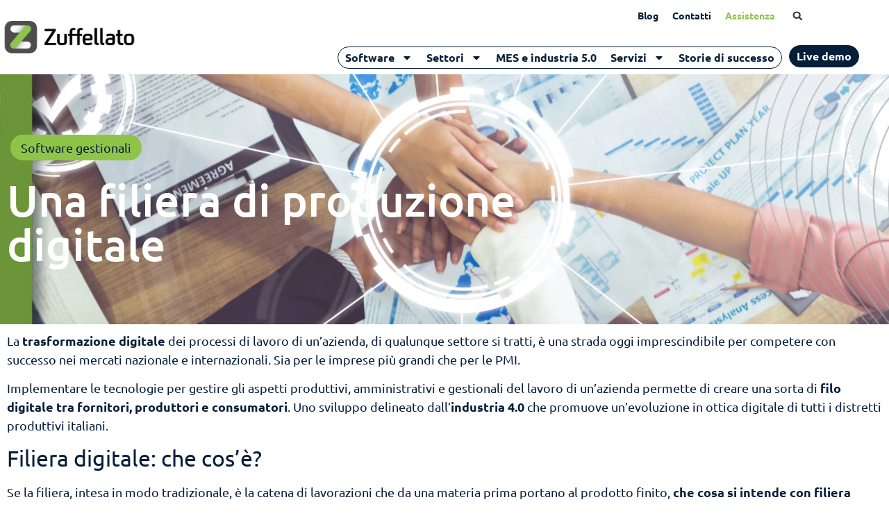

--- FILE ---
content_type: text/html; charset=UTF-8
request_url: https://www.zuffellato.com/filiera-di-produzione-digitale/
body_size: 47774
content:
<!doctype html>
<html lang="it-IT">
<head><meta charset="UTF-8"><script>if(navigator.userAgent.match(/MSIE|Internet Explorer/i)||navigator.userAgent.match(/Trident\/7\..*?rv:11/i)){var href=document.location.href;if(!href.match(/[?&]nowprocket/)){if(href.indexOf("?")==-1){if(href.indexOf("#")==-1){document.location.href=href+"?nowprocket=1"}else{document.location.href=href.replace("#","?nowprocket=1#")}}else{if(href.indexOf("#")==-1){document.location.href=href+"&nowprocket=1"}else{document.location.href=href.replace("#","&nowprocket=1#")}}}}</script><script>(()=>{class RocketLazyLoadScripts{constructor(){this.v="2.0.4",this.userEvents=["keydown","keyup","mousedown","mouseup","mousemove","mouseover","mouseout","touchmove","touchstart","touchend","touchcancel","wheel","click","dblclick","input"],this.attributeEvents=["onblur","onclick","oncontextmenu","ondblclick","onfocus","onmousedown","onmouseenter","onmouseleave","onmousemove","onmouseout","onmouseover","onmouseup","onmousewheel","onscroll","onsubmit"]}async t(){this.i(),this.o(),/iP(ad|hone)/.test(navigator.userAgent)&&this.h(),this.u(),this.l(this),this.m(),this.k(this),this.p(this),this._(),await Promise.all([this.R(),this.L()]),this.lastBreath=Date.now(),this.S(this),this.P(),this.D(),this.O(),this.M(),await this.C(this.delayedScripts.normal),await this.C(this.delayedScripts.defer),await this.C(this.delayedScripts.async),await this.T(),await this.F(),await this.j(),await this.A(),window.dispatchEvent(new Event("rocket-allScriptsLoaded")),this.everythingLoaded=!0,this.lastTouchEnd&&await new Promise(t=>setTimeout(t,500-Date.now()+this.lastTouchEnd)),this.I(),this.H(),this.U(),this.W()}i(){this.CSPIssue=sessionStorage.getItem("rocketCSPIssue"),document.addEventListener("securitypolicyviolation",t=>{this.CSPIssue||"script-src-elem"!==t.violatedDirective||"data"!==t.blockedURI||(this.CSPIssue=!0,sessionStorage.setItem("rocketCSPIssue",!0))},{isRocket:!0})}o(){window.addEventListener("pageshow",t=>{this.persisted=t.persisted,this.realWindowLoadedFired=!0},{isRocket:!0}),window.addEventListener("pagehide",()=>{this.onFirstUserAction=null},{isRocket:!0})}h(){let t;function e(e){t=e}window.addEventListener("touchstart",e,{isRocket:!0}),window.addEventListener("touchend",function i(o){o.changedTouches[0]&&t.changedTouches[0]&&Math.abs(o.changedTouches[0].pageX-t.changedTouches[0].pageX)<10&&Math.abs(o.changedTouches[0].pageY-t.changedTouches[0].pageY)<10&&o.timeStamp-t.timeStamp<200&&(window.removeEventListener("touchstart",e,{isRocket:!0}),window.removeEventListener("touchend",i,{isRocket:!0}),"INPUT"===o.target.tagName&&"text"===o.target.type||(o.target.dispatchEvent(new TouchEvent("touchend",{target:o.target,bubbles:!0})),o.target.dispatchEvent(new MouseEvent("mouseover",{target:o.target,bubbles:!0})),o.target.dispatchEvent(new PointerEvent("click",{target:o.target,bubbles:!0,cancelable:!0,detail:1,clientX:o.changedTouches[0].clientX,clientY:o.changedTouches[0].clientY})),event.preventDefault()))},{isRocket:!0})}q(t){this.userActionTriggered||("mousemove"!==t.type||this.firstMousemoveIgnored?"keyup"===t.type||"mouseover"===t.type||"mouseout"===t.type||(this.userActionTriggered=!0,this.onFirstUserAction&&this.onFirstUserAction()):this.firstMousemoveIgnored=!0),"click"===t.type&&t.preventDefault(),t.stopPropagation(),t.stopImmediatePropagation(),"touchstart"===this.lastEvent&&"touchend"===t.type&&(this.lastTouchEnd=Date.now()),"click"===t.type&&(this.lastTouchEnd=0),this.lastEvent=t.type,t.composedPath&&t.composedPath()[0].getRootNode()instanceof ShadowRoot&&(t.rocketTarget=t.composedPath()[0]),this.savedUserEvents.push(t)}u(){this.savedUserEvents=[],this.userEventHandler=this.q.bind(this),this.userEvents.forEach(t=>window.addEventListener(t,this.userEventHandler,{passive:!1,isRocket:!0})),document.addEventListener("visibilitychange",this.userEventHandler,{isRocket:!0})}U(){this.userEvents.forEach(t=>window.removeEventListener(t,this.userEventHandler,{passive:!1,isRocket:!0})),document.removeEventListener("visibilitychange",this.userEventHandler,{isRocket:!0}),this.savedUserEvents.forEach(t=>{(t.rocketTarget||t.target).dispatchEvent(new window[t.constructor.name](t.type,t))})}m(){const t="return false",e=Array.from(this.attributeEvents,t=>"data-rocket-"+t),i="["+this.attributeEvents.join("],[")+"]",o="[data-rocket-"+this.attributeEvents.join("],[data-rocket-")+"]",s=(e,i,o)=>{o&&o!==t&&(e.setAttribute("data-rocket-"+i,o),e["rocket"+i]=new Function("event",o),e.setAttribute(i,t))};new MutationObserver(t=>{for(const n of t)"attributes"===n.type&&(n.attributeName.startsWith("data-rocket-")||this.everythingLoaded?n.attributeName.startsWith("data-rocket-")&&this.everythingLoaded&&this.N(n.target,n.attributeName.substring(12)):s(n.target,n.attributeName,n.target.getAttribute(n.attributeName))),"childList"===n.type&&n.addedNodes.forEach(t=>{if(t.nodeType===Node.ELEMENT_NODE)if(this.everythingLoaded)for(const i of[t,...t.querySelectorAll(o)])for(const t of i.getAttributeNames())e.includes(t)&&this.N(i,t.substring(12));else for(const e of[t,...t.querySelectorAll(i)])for(const t of e.getAttributeNames())this.attributeEvents.includes(t)&&s(e,t,e.getAttribute(t))})}).observe(document,{subtree:!0,childList:!0,attributeFilter:[...this.attributeEvents,...e]})}I(){this.attributeEvents.forEach(t=>{document.querySelectorAll("[data-rocket-"+t+"]").forEach(e=>{this.N(e,t)})})}N(t,e){const i=t.getAttribute("data-rocket-"+e);i&&(t.setAttribute(e,i),t.removeAttribute("data-rocket-"+e))}k(t){Object.defineProperty(HTMLElement.prototype,"onclick",{get(){return this.rocketonclick||null},set(e){this.rocketonclick=e,this.setAttribute(t.everythingLoaded?"onclick":"data-rocket-onclick","this.rocketonclick(event)")}})}S(t){function e(e,i){let o=e[i];e[i]=null,Object.defineProperty(e,i,{get:()=>o,set(s){t.everythingLoaded?o=s:e["rocket"+i]=o=s}})}e(document,"onreadystatechange"),e(window,"onload"),e(window,"onpageshow");try{Object.defineProperty(document,"readyState",{get:()=>t.rocketReadyState,set(e){t.rocketReadyState=e},configurable:!0}),document.readyState="loading"}catch(t){console.log("WPRocket DJE readyState conflict, bypassing")}}l(t){this.originalAddEventListener=EventTarget.prototype.addEventListener,this.originalRemoveEventListener=EventTarget.prototype.removeEventListener,this.savedEventListeners=[],EventTarget.prototype.addEventListener=function(e,i,o){o&&o.isRocket||!t.B(e,this)&&!t.userEvents.includes(e)||t.B(e,this)&&!t.userActionTriggered||e.startsWith("rocket-")||t.everythingLoaded?t.originalAddEventListener.call(this,e,i,o):(t.savedEventListeners.push({target:this,remove:!1,type:e,func:i,options:o}),"mouseenter"!==e&&"mouseleave"!==e||t.originalAddEventListener.call(this,e,t.savedUserEvents.push,o))},EventTarget.prototype.removeEventListener=function(e,i,o){o&&o.isRocket||!t.B(e,this)&&!t.userEvents.includes(e)||t.B(e,this)&&!t.userActionTriggered||e.startsWith("rocket-")||t.everythingLoaded?t.originalRemoveEventListener.call(this,e,i,o):t.savedEventListeners.push({target:this,remove:!0,type:e,func:i,options:o})}}J(t,e){this.savedEventListeners=this.savedEventListeners.filter(i=>{let o=i.type,s=i.target||window;return e!==o||t!==s||(this.B(o,s)&&(i.type="rocket-"+o),this.$(i),!1)})}H(){EventTarget.prototype.addEventListener=this.originalAddEventListener,EventTarget.prototype.removeEventListener=this.originalRemoveEventListener,this.savedEventListeners.forEach(t=>this.$(t))}$(t){t.remove?this.originalRemoveEventListener.call(t.target,t.type,t.func,t.options):this.originalAddEventListener.call(t.target,t.type,t.func,t.options)}p(t){let e;function i(e){return t.everythingLoaded?e:e.split(" ").map(t=>"load"===t||t.startsWith("load.")?"rocket-jquery-load":t).join(" ")}function o(o){function s(e){const s=o.fn[e];o.fn[e]=o.fn.init.prototype[e]=function(){return this[0]===window&&t.userActionTriggered&&("string"==typeof arguments[0]||arguments[0]instanceof String?arguments[0]=i(arguments[0]):"object"==typeof arguments[0]&&Object.keys(arguments[0]).forEach(t=>{const e=arguments[0][t];delete arguments[0][t],arguments[0][i(t)]=e})),s.apply(this,arguments),this}}if(o&&o.fn&&!t.allJQueries.includes(o)){const e={DOMContentLoaded:[],"rocket-DOMContentLoaded":[]};for(const t in e)document.addEventListener(t,()=>{e[t].forEach(t=>t())},{isRocket:!0});o.fn.ready=o.fn.init.prototype.ready=function(i){function s(){parseInt(o.fn.jquery)>2?setTimeout(()=>i.bind(document)(o)):i.bind(document)(o)}return"function"==typeof i&&(t.realDomReadyFired?!t.userActionTriggered||t.fauxDomReadyFired?s():e["rocket-DOMContentLoaded"].push(s):e.DOMContentLoaded.push(s)),o([])},s("on"),s("one"),s("off"),t.allJQueries.push(o)}e=o}t.allJQueries=[],o(window.jQuery),Object.defineProperty(window,"jQuery",{get:()=>e,set(t){o(t)}})}P(){const t=new Map;document.write=document.writeln=function(e){const i=document.currentScript,o=document.createRange(),s=i.parentElement;let n=t.get(i);void 0===n&&(n=i.nextSibling,t.set(i,n));const c=document.createDocumentFragment();o.setStart(c,0),c.appendChild(o.createContextualFragment(e)),s.insertBefore(c,n)}}async R(){return new Promise(t=>{this.userActionTriggered?t():this.onFirstUserAction=t})}async L(){return new Promise(t=>{document.addEventListener("DOMContentLoaded",()=>{this.realDomReadyFired=!0,t()},{isRocket:!0})})}async j(){return this.realWindowLoadedFired?Promise.resolve():new Promise(t=>{window.addEventListener("load",t,{isRocket:!0})})}M(){this.pendingScripts=[];this.scriptsMutationObserver=new MutationObserver(t=>{for(const e of t)e.addedNodes.forEach(t=>{"SCRIPT"!==t.tagName||t.noModule||t.isWPRocket||this.pendingScripts.push({script:t,promise:new Promise(e=>{const i=()=>{const i=this.pendingScripts.findIndex(e=>e.script===t);i>=0&&this.pendingScripts.splice(i,1),e()};t.addEventListener("load",i,{isRocket:!0}),t.addEventListener("error",i,{isRocket:!0}),setTimeout(i,1e3)})})})}),this.scriptsMutationObserver.observe(document,{childList:!0,subtree:!0})}async F(){await this.X(),this.pendingScripts.length?(await this.pendingScripts[0].promise,await this.F()):this.scriptsMutationObserver.disconnect()}D(){this.delayedScripts={normal:[],async:[],defer:[]},document.querySelectorAll("script[type$=rocketlazyloadscript]").forEach(t=>{t.hasAttribute("data-rocket-src")?t.hasAttribute("async")&&!1!==t.async?this.delayedScripts.async.push(t):t.hasAttribute("defer")&&!1!==t.defer||"module"===t.getAttribute("data-rocket-type")?this.delayedScripts.defer.push(t):this.delayedScripts.normal.push(t):this.delayedScripts.normal.push(t)})}async _(){await this.L();let t=[];document.querySelectorAll("script[type$=rocketlazyloadscript][data-rocket-src]").forEach(e=>{let i=e.getAttribute("data-rocket-src");if(i&&!i.startsWith("data:")){i.startsWith("//")&&(i=location.protocol+i);try{const o=new URL(i).origin;o!==location.origin&&t.push({src:o,crossOrigin:e.crossOrigin||"module"===e.getAttribute("data-rocket-type")})}catch(t){}}}),t=[...new Map(t.map(t=>[JSON.stringify(t),t])).values()],this.Y(t,"preconnect")}async G(t){if(await this.K(),!0!==t.noModule||!("noModule"in HTMLScriptElement.prototype))return new Promise(e=>{let i;function o(){(i||t).setAttribute("data-rocket-status","executed"),e()}try{if(navigator.userAgent.includes("Firefox/")||""===navigator.vendor||this.CSPIssue)i=document.createElement("script"),[...t.attributes].forEach(t=>{let e=t.nodeName;"type"!==e&&("data-rocket-type"===e&&(e="type"),"data-rocket-src"===e&&(e="src"),i.setAttribute(e,t.nodeValue))}),t.text&&(i.text=t.text),t.nonce&&(i.nonce=t.nonce),i.hasAttribute("src")?(i.addEventListener("load",o,{isRocket:!0}),i.addEventListener("error",()=>{i.setAttribute("data-rocket-status","failed-network"),e()},{isRocket:!0}),setTimeout(()=>{i.isConnected||e()},1)):(i.text=t.text,o()),i.isWPRocket=!0,t.parentNode.replaceChild(i,t);else{const i=t.getAttribute("data-rocket-type"),s=t.getAttribute("data-rocket-src");i?(t.type=i,t.removeAttribute("data-rocket-type")):t.removeAttribute("type"),t.addEventListener("load",o,{isRocket:!0}),t.addEventListener("error",i=>{this.CSPIssue&&i.target.src.startsWith("data:")?(console.log("WPRocket: CSP fallback activated"),t.removeAttribute("src"),this.G(t).then(e)):(t.setAttribute("data-rocket-status","failed-network"),e())},{isRocket:!0}),s?(t.fetchPriority="high",t.removeAttribute("data-rocket-src"),t.src=s):t.src="data:text/javascript;base64,"+window.btoa(unescape(encodeURIComponent(t.text)))}}catch(i){t.setAttribute("data-rocket-status","failed-transform"),e()}});t.setAttribute("data-rocket-status","skipped")}async C(t){const e=t.shift();return e?(e.isConnected&&await this.G(e),this.C(t)):Promise.resolve()}O(){this.Y([...this.delayedScripts.normal,...this.delayedScripts.defer,...this.delayedScripts.async],"preload")}Y(t,e){this.trash=this.trash||[];let i=!0;var o=document.createDocumentFragment();t.forEach(t=>{const s=t.getAttribute&&t.getAttribute("data-rocket-src")||t.src;if(s&&!s.startsWith("data:")){const n=document.createElement("link");n.href=s,n.rel=e,"preconnect"!==e&&(n.as="script",n.fetchPriority=i?"high":"low"),t.getAttribute&&"module"===t.getAttribute("data-rocket-type")&&(n.crossOrigin=!0),t.crossOrigin&&(n.crossOrigin=t.crossOrigin),t.integrity&&(n.integrity=t.integrity),t.nonce&&(n.nonce=t.nonce),o.appendChild(n),this.trash.push(n),i=!1}}),document.head.appendChild(o)}W(){this.trash.forEach(t=>t.remove())}async T(){try{document.readyState="interactive"}catch(t){}this.fauxDomReadyFired=!0;try{await this.K(),this.J(document,"readystatechange"),document.dispatchEvent(new Event("rocket-readystatechange")),await this.K(),document.rocketonreadystatechange&&document.rocketonreadystatechange(),await this.K(),this.J(document,"DOMContentLoaded"),document.dispatchEvent(new Event("rocket-DOMContentLoaded")),await this.K(),this.J(window,"DOMContentLoaded"),window.dispatchEvent(new Event("rocket-DOMContentLoaded"))}catch(t){console.error(t)}}async A(){try{document.readyState="complete"}catch(t){}try{await this.K(),this.J(document,"readystatechange"),document.dispatchEvent(new Event("rocket-readystatechange")),await this.K(),document.rocketonreadystatechange&&document.rocketonreadystatechange(),await this.K(),this.J(window,"load"),window.dispatchEvent(new Event("rocket-load")),await this.K(),window.rocketonload&&window.rocketonload(),await this.K(),this.allJQueries.forEach(t=>t(window).trigger("rocket-jquery-load")),await this.K(),this.J(window,"pageshow");const t=new Event("rocket-pageshow");t.persisted=this.persisted,window.dispatchEvent(t),await this.K(),window.rocketonpageshow&&window.rocketonpageshow({persisted:this.persisted})}catch(t){console.error(t)}}async K(){Date.now()-this.lastBreath>45&&(await this.X(),this.lastBreath=Date.now())}async X(){return document.hidden?new Promise(t=>setTimeout(t)):new Promise(t=>requestAnimationFrame(t))}B(t,e){return e===document&&"readystatechange"===t||(e===document&&"DOMContentLoaded"===t||(e===window&&"DOMContentLoaded"===t||(e===window&&"load"===t||e===window&&"pageshow"===t)))}static run(){(new RocketLazyLoadScripts).t()}}RocketLazyLoadScripts.run()})();</script>
	
	<meta name="viewport" content="width=device-width, initial-scale=1">
	<link rel="profile" href="https://gmpg.org/xfn/11">
	<meta name='robots' content='index, follow, max-image-preview:large, max-snippet:-1, max-video-preview:-1' />

	<!-- This site is optimized with the Yoast SEO plugin v26.8 - https://yoast.com/product/yoast-seo-wordpress/ -->
	<title>Le possibilità della filiera digitale | ZUFFELLATO TECHNOLOGIES</title>
<link crossorigin data-rocket-preload as="font" href="https://www.zuffellato.com/wp-content/cache/fonts/1/google-fonts/fonts/s/ubuntu/v20/4iCs6KVjbNBYlgoKfw72.woff2" rel="preload">
<link crossorigin data-rocket-preload as="font" href="https://www.zuffellato.com/wp-content/cache/fonts/1/google-fonts/fonts/s/ubuntu/v20/4iCv6KVjbNBYlgoCjC3jsGyN.woff2" rel="preload">
<link crossorigin data-rocket-preload as="font" href="https://www.zuffellato.com/wp-content/cache/fonts/1/google-fonts/fonts/s/ubuntu/v20/4iCv6KVjbNBYlgoCxCvjsGyN.woff2" rel="preload">
<style id="wpr-usedcss">img:is([sizes=auto i],[sizes^="auto," i]){contain-intrinsic-size:3000px 1500px}img.emoji{display:inline!important;border:none!important;box-shadow:none!important;height:1em!important;width:1em!important;margin:0 .07em!important;vertical-align:-.1em!important;background:0 0!important;padding:0!important}:where(.wp-block-button__link){border-radius:9999px;box-shadow:none;padding:calc(.667em + 2px) calc(1.333em + 2px);text-decoration:none}:root :where(.wp-block-button .wp-block-button__link.is-style-outline),:root :where(.wp-block-button.is-style-outline>.wp-block-button__link){border:2px solid;padding:.667em 1.333em}:root :where(.wp-block-button .wp-block-button__link.is-style-outline:not(.has-text-color)),:root :where(.wp-block-button.is-style-outline>.wp-block-button__link:not(.has-text-color)){color:currentColor}:root :where(.wp-block-button .wp-block-button__link.is-style-outline:not(.has-background)),:root :where(.wp-block-button.is-style-outline>.wp-block-button__link:not(.has-background)){background-color:initial;background-image:none}:where(.wp-block-calendar table:not(.has-background) th){background:#ddd}:where(.wp-block-columns){margin-bottom:1.75em}:where(.wp-block-columns.has-background){padding:1.25em 2.375em}:where(.wp-block-post-comments input[type=submit]){border:none}:where(.wp-block-cover-image:not(.has-text-color)),:where(.wp-block-cover:not(.has-text-color)){color:#fff}:where(.wp-block-cover-image.is-light:not(.has-text-color)),:where(.wp-block-cover.is-light:not(.has-text-color)){color:#000}:root :where(.wp-block-cover h1:not(.has-text-color)),:root :where(.wp-block-cover h2:not(.has-text-color)),:root :where(.wp-block-cover h3:not(.has-text-color)),:root :where(.wp-block-cover h4:not(.has-text-color)),:root :where(.wp-block-cover h5:not(.has-text-color)),:root :where(.wp-block-cover h6:not(.has-text-color)),:root :where(.wp-block-cover p:not(.has-text-color)){color:inherit}:where(.wp-block-file){margin-bottom:1.5em}:where(.wp-block-file__button){border-radius:2em;display:inline-block;padding:.5em 1em}:where(.wp-block-file__button):is(a):active,:where(.wp-block-file__button):is(a):focus,:where(.wp-block-file__button):is(a):hover,:where(.wp-block-file__button):is(a):visited{box-shadow:none;color:#fff;opacity:.85;text-decoration:none}:where(.wp-block-group.wp-block-group-is-layout-constrained){position:relative}:root :where(.wp-block-image.is-style-rounded img,.wp-block-image .is-style-rounded img){border-radius:9999px}:where(.wp-block-latest-comments:not([style*=line-height] .wp-block-latest-comments__comment)){line-height:1.1}:where(.wp-block-latest-comments:not([style*=line-height] .wp-block-latest-comments__comment-excerpt p)){line-height:1.8}:root :where(.wp-block-latest-posts.is-grid){padding:0}:root :where(.wp-block-latest-posts.wp-block-latest-posts__list){padding-left:0}ul{box-sizing:border-box}:root :where(.wp-block-list.has-background){padding:1.25em 2.375em}:where(.wp-block-navigation.has-background .wp-block-navigation-item a:not(.wp-element-button)),:where(.wp-block-navigation.has-background .wp-block-navigation-submenu a:not(.wp-element-button)){padding:.5em 1em}:where(.wp-block-navigation .wp-block-navigation__submenu-container .wp-block-navigation-item a:not(.wp-element-button)),:where(.wp-block-navigation .wp-block-navigation__submenu-container .wp-block-navigation-submenu a:not(.wp-element-button)),:where(.wp-block-navigation .wp-block-navigation__submenu-container .wp-block-navigation-submenu button.wp-block-navigation-item__content),:where(.wp-block-navigation .wp-block-navigation__submenu-container .wp-block-pages-list__item button.wp-block-navigation-item__content){padding:.5em 1em}:root :where(p.has-background){padding:1.25em 2.375em}:where(p.has-text-color:not(.has-link-color)) a{color:inherit}:where(.wp-block-post-comments-form) input:not([type=submit]),:where(.wp-block-post-comments-form) textarea{border:1px solid #949494;font-family:inherit;font-size:1em}:where(.wp-block-post-comments-form) input:where(:not([type=submit]):not([type=checkbox])),:where(.wp-block-post-comments-form) textarea{padding:calc(.667em + 2px)}:where(.wp-block-post-excerpt){box-sizing:border-box;margin-bottom:var(--wp--style--block-gap);margin-top:var(--wp--style--block-gap)}:where(.wp-block-preformatted.has-background){padding:1.25em 2.375em}:where(.wp-block-search__button){border:1px solid #ccc;padding:6px 10px}:where(.wp-block-search__input){font-family:inherit;font-size:inherit;font-style:inherit;font-weight:inherit;letter-spacing:inherit;line-height:inherit;text-transform:inherit}:where(.wp-block-search__button-inside .wp-block-search__inside-wrapper){border:1px solid #949494;box-sizing:border-box;padding:4px}:where(.wp-block-search__button-inside .wp-block-search__inside-wrapper) .wp-block-search__input{border:none;border-radius:0;padding:0 4px}:where(.wp-block-search__button-inside .wp-block-search__inside-wrapper) .wp-block-search__input:focus{outline:0}:where(.wp-block-search__button-inside .wp-block-search__inside-wrapper) :where(.wp-block-search__button){padding:4px 8px}:root :where(.wp-block-separator.is-style-dots){height:auto;line-height:1;text-align:center}:root :where(.wp-block-separator.is-style-dots):before{color:currentColor;content:"···";font-family:serif;font-size:1.5em;letter-spacing:2em;padding-left:2em}:root :where(.wp-block-site-logo.is-style-rounded){border-radius:9999px}:where(.wp-block-social-links:not(.is-style-logos-only)) .wp-social-link{background-color:#f0f0f0;color:#444}:where(.wp-block-social-links:not(.is-style-logos-only)) .wp-social-link-amazon{background-color:#f90;color:#fff}:where(.wp-block-social-links:not(.is-style-logos-only)) .wp-social-link-bandcamp{background-color:#1ea0c3;color:#fff}:where(.wp-block-social-links:not(.is-style-logos-only)) .wp-social-link-behance{background-color:#0757fe;color:#fff}:where(.wp-block-social-links:not(.is-style-logos-only)) .wp-social-link-bluesky{background-color:#0a7aff;color:#fff}:where(.wp-block-social-links:not(.is-style-logos-only)) .wp-social-link-codepen{background-color:#1e1f26;color:#fff}:where(.wp-block-social-links:not(.is-style-logos-only)) .wp-social-link-deviantart{background-color:#02e49b;color:#fff}:where(.wp-block-social-links:not(.is-style-logos-only)) .wp-social-link-dribbble{background-color:#e94c89;color:#fff}:where(.wp-block-social-links:not(.is-style-logos-only)) .wp-social-link-dropbox{background-color:#4280ff;color:#fff}:where(.wp-block-social-links:not(.is-style-logos-only)) .wp-social-link-etsy{background-color:#f45800;color:#fff}:where(.wp-block-social-links:not(.is-style-logos-only)) .wp-social-link-facebook{background-color:#0866ff;color:#fff}:where(.wp-block-social-links:not(.is-style-logos-only)) .wp-social-link-fivehundredpx{background-color:#000;color:#fff}:where(.wp-block-social-links:not(.is-style-logos-only)) .wp-social-link-flickr{background-color:#0461dd;color:#fff}:where(.wp-block-social-links:not(.is-style-logos-only)) .wp-social-link-foursquare{background-color:#e65678;color:#fff}:where(.wp-block-social-links:not(.is-style-logos-only)) .wp-social-link-github{background-color:#24292d;color:#fff}:where(.wp-block-social-links:not(.is-style-logos-only)) .wp-social-link-goodreads{background-color:#eceadd;color:#382110}:where(.wp-block-social-links:not(.is-style-logos-only)) .wp-social-link-google{background-color:#ea4434;color:#fff}:where(.wp-block-social-links:not(.is-style-logos-only)) .wp-social-link-gravatar{background-color:#1d4fc4;color:#fff}:where(.wp-block-social-links:not(.is-style-logos-only)) .wp-social-link-instagram{background-color:#f00075;color:#fff}:where(.wp-block-social-links:not(.is-style-logos-only)) .wp-social-link-lastfm{background-color:#e21b24;color:#fff}:where(.wp-block-social-links:not(.is-style-logos-only)) .wp-social-link-linkedin{background-color:#0d66c2;color:#fff}:where(.wp-block-social-links:not(.is-style-logos-only)) .wp-social-link-mastodon{background-color:#3288d4;color:#fff}:where(.wp-block-social-links:not(.is-style-logos-only)) .wp-social-link-medium{background-color:#000;color:#fff}:where(.wp-block-social-links:not(.is-style-logos-only)) .wp-social-link-meetup{background-color:#f6405f;color:#fff}:where(.wp-block-social-links:not(.is-style-logos-only)) .wp-social-link-patreon{background-color:#000;color:#fff}:where(.wp-block-social-links:not(.is-style-logos-only)) .wp-social-link-pinterest{background-color:#e60122;color:#fff}:where(.wp-block-social-links:not(.is-style-logos-only)) .wp-social-link-pocket{background-color:#ef4155;color:#fff}:where(.wp-block-social-links:not(.is-style-logos-only)) .wp-social-link-reddit{background-color:#ff4500;color:#fff}:where(.wp-block-social-links:not(.is-style-logos-only)) .wp-social-link-skype{background-color:#0478d7;color:#fff}:where(.wp-block-social-links:not(.is-style-logos-only)) .wp-social-link-snapchat{background-color:#fefc00;color:#fff;stroke:#000}:where(.wp-block-social-links:not(.is-style-logos-only)) .wp-social-link-soundcloud{background-color:#ff5600;color:#fff}:where(.wp-block-social-links:not(.is-style-logos-only)) .wp-social-link-spotify{background-color:#1bd760;color:#fff}:where(.wp-block-social-links:not(.is-style-logos-only)) .wp-social-link-telegram{background-color:#2aabee;color:#fff}:where(.wp-block-social-links:not(.is-style-logos-only)) .wp-social-link-threads{background-color:#000;color:#fff}:where(.wp-block-social-links:not(.is-style-logos-only)) .wp-social-link-tiktok{background-color:#000;color:#fff}:where(.wp-block-social-links:not(.is-style-logos-only)) .wp-social-link-tumblr{background-color:#011835;color:#fff}:where(.wp-block-social-links:not(.is-style-logos-only)) .wp-social-link-twitch{background-color:#6440a4;color:#fff}:where(.wp-block-social-links:not(.is-style-logos-only)) .wp-social-link-twitter{background-color:#1da1f2;color:#fff}:where(.wp-block-social-links:not(.is-style-logos-only)) .wp-social-link-vimeo{background-color:#1eb7ea;color:#fff}:where(.wp-block-social-links:not(.is-style-logos-only)) .wp-social-link-vk{background-color:#4680c2;color:#fff}:where(.wp-block-social-links:not(.is-style-logos-only)) .wp-social-link-wordpress{background-color:#3499cd;color:#fff}:where(.wp-block-social-links:not(.is-style-logos-only)) .wp-social-link-whatsapp{background-color:#25d366;color:#fff}:where(.wp-block-social-links:not(.is-style-logos-only)) .wp-social-link-x{background-color:#000;color:#fff}:where(.wp-block-social-links:not(.is-style-logos-only)) .wp-social-link-yelp{background-color:#d32422;color:#fff}:where(.wp-block-social-links:not(.is-style-logos-only)) .wp-social-link-youtube{background-color:red;color:#fff}:where(.wp-block-social-links.is-style-logos-only) .wp-social-link{background:0 0}:where(.wp-block-social-links.is-style-logos-only) .wp-social-link svg{height:1.25em;width:1.25em}:where(.wp-block-social-links.is-style-logos-only) .wp-social-link-amazon{color:#f90}:where(.wp-block-social-links.is-style-logos-only) .wp-social-link-bandcamp{color:#1ea0c3}:where(.wp-block-social-links.is-style-logos-only) .wp-social-link-behance{color:#0757fe}:where(.wp-block-social-links.is-style-logos-only) .wp-social-link-bluesky{color:#0a7aff}:where(.wp-block-social-links.is-style-logos-only) .wp-social-link-codepen{color:#1e1f26}:where(.wp-block-social-links.is-style-logos-only) .wp-social-link-deviantart{color:#02e49b}:where(.wp-block-social-links.is-style-logos-only) .wp-social-link-dribbble{color:#e94c89}:where(.wp-block-social-links.is-style-logos-only) .wp-social-link-dropbox{color:#4280ff}:where(.wp-block-social-links.is-style-logos-only) .wp-social-link-etsy{color:#f45800}:where(.wp-block-social-links.is-style-logos-only) .wp-social-link-facebook{color:#0866ff}:where(.wp-block-social-links.is-style-logos-only) .wp-social-link-fivehundredpx{color:#000}:where(.wp-block-social-links.is-style-logos-only) .wp-social-link-flickr{color:#0461dd}:where(.wp-block-social-links.is-style-logos-only) .wp-social-link-foursquare{color:#e65678}:where(.wp-block-social-links.is-style-logos-only) .wp-social-link-github{color:#24292d}:where(.wp-block-social-links.is-style-logos-only) .wp-social-link-goodreads{color:#382110}:where(.wp-block-social-links.is-style-logos-only) .wp-social-link-google{color:#ea4434}:where(.wp-block-social-links.is-style-logos-only) .wp-social-link-gravatar{color:#1d4fc4}:where(.wp-block-social-links.is-style-logos-only) .wp-social-link-instagram{color:#f00075}:where(.wp-block-social-links.is-style-logos-only) .wp-social-link-lastfm{color:#e21b24}:where(.wp-block-social-links.is-style-logos-only) .wp-social-link-linkedin{color:#0d66c2}:where(.wp-block-social-links.is-style-logos-only) .wp-social-link-mastodon{color:#3288d4}:where(.wp-block-social-links.is-style-logos-only) .wp-social-link-medium{color:#000}:where(.wp-block-social-links.is-style-logos-only) .wp-social-link-meetup{color:#f6405f}:where(.wp-block-social-links.is-style-logos-only) .wp-social-link-patreon{color:#000}:where(.wp-block-social-links.is-style-logos-only) .wp-social-link-pinterest{color:#e60122}:where(.wp-block-social-links.is-style-logos-only) .wp-social-link-pocket{color:#ef4155}:where(.wp-block-social-links.is-style-logos-only) .wp-social-link-reddit{color:#ff4500}:where(.wp-block-social-links.is-style-logos-only) .wp-social-link-skype{color:#0478d7}:where(.wp-block-social-links.is-style-logos-only) .wp-social-link-snapchat{color:#fff;stroke:#000}:where(.wp-block-social-links.is-style-logos-only) .wp-social-link-soundcloud{color:#ff5600}:where(.wp-block-social-links.is-style-logos-only) .wp-social-link-spotify{color:#1bd760}:where(.wp-block-social-links.is-style-logos-only) .wp-social-link-telegram{color:#2aabee}:where(.wp-block-social-links.is-style-logos-only) .wp-social-link-threads{color:#000}:where(.wp-block-social-links.is-style-logos-only) .wp-social-link-tiktok{color:#000}:where(.wp-block-social-links.is-style-logos-only) .wp-social-link-tumblr{color:#011835}:where(.wp-block-social-links.is-style-logos-only) .wp-social-link-twitch{color:#6440a4}:where(.wp-block-social-links.is-style-logos-only) .wp-social-link-twitter{color:#1da1f2}:where(.wp-block-social-links.is-style-logos-only) .wp-social-link-vimeo{color:#1eb7ea}:where(.wp-block-social-links.is-style-logos-only) .wp-social-link-vk{color:#4680c2}:where(.wp-block-social-links.is-style-logos-only) .wp-social-link-whatsapp{color:#25d366}:where(.wp-block-social-links.is-style-logos-only) .wp-social-link-wordpress{color:#3499cd}:where(.wp-block-social-links.is-style-logos-only) .wp-social-link-x{color:#000}:where(.wp-block-social-links.is-style-logos-only) .wp-social-link-yelp{color:#d32422}:where(.wp-block-social-links.is-style-logos-only) .wp-social-link-youtube{color:red}:root :where(.wp-block-social-links .wp-social-link a){padding:.25em}:root :where(.wp-block-social-links.is-style-logos-only .wp-social-link a){padding:0}:root :where(.wp-block-social-links.is-style-pill-shape .wp-social-link a){padding-left:.66667em;padding-right:.66667em}:root :where(.wp-block-tag-cloud.is-style-outline){display:flex;flex-wrap:wrap;gap:1ch}:root :where(.wp-block-tag-cloud.is-style-outline a){border:1px solid;font-size:unset!important;margin-right:0;padding:1ch 2ch;text-decoration:none!important}:root :where(.wp-block-table-of-contents){box-sizing:border-box}:where(.wp-block-term-description){box-sizing:border-box;margin-bottom:var(--wp--style--block-gap);margin-top:var(--wp--style--block-gap)}:where(pre.wp-block-verse){font-family:inherit}:root{--wp--preset--font-size--normal:16px;--wp--preset--font-size--huge:42px}.screen-reader-text{border:0;clip:rect(1px,1px,1px,1px);clip-path:inset(50%);height:1px;margin:-1px;overflow:hidden;padding:0;position:absolute;width:1px;word-wrap:normal!important}.screen-reader-text:focus{background-color:#ddd;clip:auto!important;clip-path:none;color:#444;display:block;font-size:1em;height:auto;left:5px;line-height:normal;padding:15px 23px 14px;text-decoration:none;top:5px;width:auto;z-index:100000}html :where(.has-border-color){border-style:solid}html :where([style*=border-top-color]){border-top-style:solid}html :where([style*=border-right-color]){border-right-style:solid}html :where([style*=border-bottom-color]){border-bottom-style:solid}html :where([style*=border-left-color]){border-left-style:solid}html :where([style*=border-width]){border-style:solid}html :where([style*=border-top-width]){border-top-style:solid}html :where([style*=border-right-width]){border-right-style:solid}html :where([style*=border-bottom-width]){border-bottom-style:solid}html :where([style*=border-left-width]){border-left-style:solid}html :where(img[class*=wp-image-]){height:auto;max-width:100%}:where(figure){margin:0 0 1em}html :where(.is-position-sticky){--wp-admin--admin-bar--position-offset:var(--wp-admin--admin-bar--height,0px)}@media screen and (max-width:600px){html :where(.is-position-sticky){--wp-admin--admin-bar--position-offset:0px}}:root{--wp--preset--aspect-ratio--square:1;--wp--preset--aspect-ratio--4-3:4/3;--wp--preset--aspect-ratio--3-4:3/4;--wp--preset--aspect-ratio--3-2:3/2;--wp--preset--aspect-ratio--2-3:2/3;--wp--preset--aspect-ratio--16-9:16/9;--wp--preset--aspect-ratio--9-16:9/16;--wp--preset--color--black:#000000;--wp--preset--color--cyan-bluish-gray:#abb8c3;--wp--preset--color--white:#ffffff;--wp--preset--color--pale-pink:#f78da7;--wp--preset--color--vivid-red:#cf2e2e;--wp--preset--color--luminous-vivid-orange:#ff6900;--wp--preset--color--luminous-vivid-amber:#fcb900;--wp--preset--color--light-green-cyan:#7bdcb5;--wp--preset--color--vivid-green-cyan:#00d084;--wp--preset--color--pale-cyan-blue:#8ed1fc;--wp--preset--color--vivid-cyan-blue:#0693e3;--wp--preset--color--vivid-purple:#9b51e0;--wp--preset--gradient--vivid-cyan-blue-to-vivid-purple:linear-gradient(135deg,rgba(6, 147, 227, 1) 0%,rgb(155, 81, 224) 100%);--wp--preset--gradient--light-green-cyan-to-vivid-green-cyan:linear-gradient(135deg,rgb(122, 220, 180) 0%,rgb(0, 208, 130) 100%);--wp--preset--gradient--luminous-vivid-amber-to-luminous-vivid-orange:linear-gradient(135deg,rgba(252, 185, 0, 1) 0%,rgba(255, 105, 0, 1) 100%);--wp--preset--gradient--luminous-vivid-orange-to-vivid-red:linear-gradient(135deg,rgba(255, 105, 0, 1) 0%,rgb(207, 46, 46) 100%);--wp--preset--gradient--very-light-gray-to-cyan-bluish-gray:linear-gradient(135deg,rgb(238, 238, 238) 0%,rgb(169, 184, 195) 100%);--wp--preset--gradient--cool-to-warm-spectrum:linear-gradient(135deg,rgb(74, 234, 220) 0%,rgb(151, 120, 209) 20%,rgb(207, 42, 186) 40%,rgb(238, 44, 130) 60%,rgb(251, 105, 98) 80%,rgb(254, 248, 76) 100%);--wp--preset--gradient--blush-light-purple:linear-gradient(135deg,rgb(255, 206, 236) 0%,rgb(152, 150, 240) 100%);--wp--preset--gradient--blush-bordeaux:linear-gradient(135deg,rgb(254, 205, 165) 0%,rgb(254, 45, 45) 50%,rgb(107, 0, 62) 100%);--wp--preset--gradient--luminous-dusk:linear-gradient(135deg,rgb(255, 203, 112) 0%,rgb(199, 81, 192) 50%,rgb(65, 88, 208) 100%);--wp--preset--gradient--pale-ocean:linear-gradient(135deg,rgb(255, 245, 203) 0%,rgb(182, 227, 212) 50%,rgb(51, 167, 181) 100%);--wp--preset--gradient--electric-grass:linear-gradient(135deg,rgb(202, 248, 128) 0%,rgb(113, 206, 126) 100%);--wp--preset--gradient--midnight:linear-gradient(135deg,rgb(2, 3, 129) 0%,rgb(40, 116, 252) 100%);--wp--preset--font-size--small:13px;--wp--preset--font-size--medium:20px;--wp--preset--font-size--large:36px;--wp--preset--font-size--x-large:42px;--wp--preset--spacing--20:0.44rem;--wp--preset--spacing--30:0.67rem;--wp--preset--spacing--40:1rem;--wp--preset--spacing--50:1.5rem;--wp--preset--spacing--60:2.25rem;--wp--preset--spacing--70:3.38rem;--wp--preset--spacing--80:5.06rem;--wp--preset--shadow--natural:6px 6px 9px rgba(0, 0, 0, .2);--wp--preset--shadow--deep:12px 12px 50px rgba(0, 0, 0, .4);--wp--preset--shadow--sharp:6px 6px 0px rgba(0, 0, 0, .2);--wp--preset--shadow--outlined:6px 6px 0px -3px rgba(255, 255, 255, 1),6px 6px rgba(0, 0, 0, 1);--wp--preset--shadow--crisp:6px 6px 0px rgba(0, 0, 0, 1)}:root{--wp--style--global--content-size:800px;--wp--style--global--wide-size:1200px}:where(body){margin:0}:where(.wp-site-blocks)>*{margin-block-start:24px;margin-block-end:0}:where(.wp-site-blocks)>:first-child{margin-block-start:0}:where(.wp-site-blocks)>:last-child{margin-block-end:0}:root{--wp--style--block-gap:24px}:root :where(.is-layout-flow)>:first-child{margin-block-start:0}:root :where(.is-layout-flow)>:last-child{margin-block-end:0}:root :where(.is-layout-flow)>*{margin-block-start:24px;margin-block-end:0}:root :where(.is-layout-constrained)>:first-child{margin-block-start:0}:root :where(.is-layout-constrained)>:last-child{margin-block-end:0}:root :where(.is-layout-constrained)>*{margin-block-start:24px;margin-block-end:0}:root :where(.is-layout-flex){gap:24px}:root :where(.is-layout-grid){gap:24px}body{padding-top:0;padding-right:0;padding-bottom:0;padding-left:0}a:where(:not(.wp-element-button)){text-decoration:underline}:root :where(.wp-element-button,.wp-block-button__link){background-color:#32373c;border-width:0;color:#fff;font-family:inherit;font-size:inherit;line-height:inherit;padding:calc(.667em + 2px) calc(1.333em + 2px);text-decoration:none}:root :where(.wp-block-pullquote){font-size:1.5em;line-height:1.6}.cmplz-blocked-content-notice{display:none}.cmplz-blocked-content-container,.cmplz-wp-video{animation-name:cmplz-fadein;animation-duration:.6s;background:#fff;border:0;border-radius:3px;box-shadow:0 0 1px 0 rgba(0,0,0,.5),0 1px 10px 0 rgba(0,0,0,.15);display:flex;justify-content:center;align-items:center;background-repeat:no-repeat!important;background-size:cover!important;height:inherit;position:relative}.cmplz-blocked-content-container iframe,.cmplz-wp-video iframe{visibility:hidden;max-height:100%;border:0!important}.cmplz-blocked-content-container .cmplz-blocked-content-notice,.cmplz-wp-video .cmplz-blocked-content-notice{white-space:normal;text-transform:initial;position:absolute!important;width:100%;top:50%;left:50%;transform:translate(-50%,-50%);max-width:300px;font-size:14px;padding:10px;background-color:rgba(0,0,0,.5);color:#fff;text-align:center;z-index:98;line-height:23px}.cmplz-blocked-content-container .cmplz-blocked-content-notice .cmplz-links,.cmplz-wp-video .cmplz-blocked-content-notice .cmplz-links{display:block;margin-bottom:10px}.cmplz-blocked-content-container .cmplz-blocked-content-notice .cmplz-links a,.cmplz-wp-video .cmplz-blocked-content-notice .cmplz-links a{color:#fff}.cmplz-blocked-content-container div div{display:none}.cmplz-wp-video .cmplz-placeholder-element{width:100%;height:inherit}@keyframes cmplz-fadein{from{opacity:0}to{opacity:1}}html{line-height:1.15;-webkit-text-size-adjust:100%}*,:after,:before{box-sizing:border-box}body{margin:0;font-family:-apple-system,BlinkMacSystemFont,'Segoe UI',Roboto,'Helvetica Neue',Arial,'Noto Sans',sans-serif,'Apple Color Emoji','Segoe UI Emoji','Segoe UI Symbol','Noto Color Emoji';font-size:1rem;font-weight:400;line-height:1.5;color:#333;background-color:#fff;-webkit-font-smoothing:antialiased;-moz-osx-font-smoothing:grayscale}h1,h2,h3{margin-block-start:.5rem;margin-block-end:1rem;font-family:inherit;font-weight:500;line-height:1.2;color:inherit}h1{font-size:2.5rem}h2{font-size:2rem}h3{font-size:1.75rem}p{margin-block-start:0;margin-block-end:.9rem}a{background-color:transparent;text-decoration:none;color:#c36}a:active,a:hover{color:#336}a:not([href]):not([tabindex]),a:not([href]):not([tabindex]):focus,a:not([href]):not([tabindex]):hover{color:inherit;text-decoration:none}a:not([href]):not([tabindex]):focus{outline:0}b{font-weight:bolder}sub{font-size:75%;line-height:0;position:relative;vertical-align:baseline}sub{bottom:-.25em}img{border-style:none;height:auto;max-width:100%}details{display:block}summary{display:list-item}[hidden],template{display:none}@media print{*,:after,:before{background:0 0!important;color:#000!important;box-shadow:none!important;text-shadow:none!important}a,a:visited{text-decoration:underline}a[href]:after{content:" (" attr(href) ")"}a[href^="#"]:after{content:""}img,tr{-moz-column-break-inside:avoid;break-inside:avoid}h2,h3,p{orphans:3;widows:3}h2,h3{-moz-column-break-after:avoid;break-after:avoid}}label{display:inline-block;line-height:1;vertical-align:middle}button,input,optgroup,select,textarea{font-family:inherit;font-size:1rem;line-height:1.5;margin:0}input[type=email],input[type=number],input[type=search],input[type=text],input[type=url],select,textarea{width:100%;border:1px solid #666;border-radius:3px;padding:.5rem 1rem;transition:all .3s}input[type=email]:focus,input[type=number]:focus,input[type=search]:focus,input[type=text]:focus,input[type=url]:focus,select:focus,textarea:focus{border-color:#333}button,input{overflow:visible}button,select{text-transform:none}[type=button],[type=submit],button{width:auto;-webkit-appearance:button}[type=button],[type=submit],button{display:inline-block;font-weight:400;color:#c36;text-align:center;white-space:nowrap;-webkit-user-select:none;-moz-user-select:none;user-select:none;background-color:transparent;border:1px solid #c36;padding:.5rem 1rem;font-size:1rem;border-radius:3px;transition:all .3s}[type=button]:focus:not(:focus-visible),[type=submit]:focus:not(:focus-visible),button:focus:not(:focus-visible){outline:0}[type=button]:focus,[type=button]:hover,[type=submit]:focus,[type=submit]:hover,button:focus,button:hover{color:#fff;background-color:#c36;text-decoration:none}[type=button]:not(:disabled),[type=submit]:not(:disabled),button:not(:disabled){cursor:pointer}fieldset{padding:.35em .75em .625em}legend{box-sizing:border-box;color:inherit;display:table;max-width:100%;padding:0;white-space:normal}progress{vertical-align:baseline}textarea{overflow:auto;resize:vertical}[type=checkbox],[type=radio]{box-sizing:border-box;padding:0}[type=number]::-webkit-inner-spin-button,[type=number]::-webkit-outer-spin-button{height:auto}[type=search]{-webkit-appearance:textfield;outline-offset:-2px}[type=search]::-webkit-search-decoration{-webkit-appearance:none}::-webkit-file-upload-button{-webkit-appearance:button;font:inherit}select{display:block}table{background-color:transparent;width:100%;margin-block-end:15px;font-size:.9em;border-spacing:0;border-collapse:collapse}table tbody+tbody{border-block-start:2px solid hsla(0,0%,50.2%,.5019607843)}li,ul{margin-block-start:0;margin-block-end:0;border:0;outline:0;font-size:100%;vertical-align:baseline;background:0 0}.sticky{position:relative;display:block}.hide{display:none!important}.screen-reader-text{clip:rect(1px,1px,1px,1px);height:1px;overflow:hidden;position:absolute!important;width:1px;word-wrap:normal!important}.screen-reader-text:focus{background-color:#eee;clip:auto!important;clip-path:none;color:#333;display:block;font-size:1rem;height:auto;left:5px;line-height:normal;padding:12px 24px;text-decoration:none;top:5px;width:auto;z-index:100000}.site-header:not(.dynamic-header){margin-inline-start:auto;margin-inline-end:auto;width:100%}@media (max-width:575px){.site-header:not(.dynamic-header){padding-inline-start:10px;padding-inline-end:10px}}@media (min-width:576px){.site-header:not(.dynamic-header){max-width:500px}}@media (min-width:768px){.site-header:not(.dynamic-header){max-width:600px}}@media (min-width:992px){.site-header:not(.dynamic-header){max-width:800px}}@media (min-width:1200px){.site-header:not(.dynamic-header){max-width:1140px}}.site-header+.elementor{min-height:calc(100vh - 320px)}.site-header{display:flex;flex-wrap:wrap;justify-content:space-between;padding-block-start:1rem;padding-block-end:1rem;position:relative}.site-navigation-toggle-holder{display:flex;align-items:center;padding:8px 15px}.site-navigation-toggle-holder .site-navigation-toggle{display:flex;align-items:center;justify-content:center;padding:.5rem;cursor:pointer;border:0 solid;border-radius:3px;background-color:rgba(0,0,0,.05);color:#494c4f}.site-navigation-dropdown{margin-block-start:10px;transition:max-height .3s,transform .3s;transform-origin:top;position:absolute;bottom:0;left:0;z-index:10000;width:100%}.site-navigation-toggle-holder:not(.elementor-active)+.site-navigation-dropdown{transform:scaleY(0);max-height:0}.site-navigation-toggle-holder.elementor-active+.site-navigation-dropdown{transform:scaleY(1);max-height:100vh}.site-navigation-dropdown ul{padding:0}.site-navigation-dropdown ul.menu{position:absolute;width:100%;padding:0;margin:0;background:#fff}.site-navigation-dropdown ul.menu li{display:block;width:100%;position:relative}.site-navigation-dropdown ul.menu li a{display:block;padding:20px;background:#fff;color:#55595c;box-shadow:inset 0 -1px 0 rgba(0,0,0,.1019607843)}.site-navigation-dropdown ul.menu>li li{transition:max-height .3s,transform .3s;transform-origin:top;transform:scaleY(0);max-height:0}.site-navigation-dropdown ul.menu li.elementor-active>ul>li{transform:scaleY(1);max-height:100vh}.elementor-screen-only,.screen-reader-text,.screen-reader-text span{height:1px;margin:-1px;overflow:hidden;padding:0;position:absolute;top:-10000em;width:1px;clip:rect(0,0,0,0);border:0}.elementor *,.elementor :after,.elementor :before{box-sizing:border-box}.elementor a{box-shadow:none;text-decoration:none}.elementor img{border:none;border-radius:0;box-shadow:none;height:auto;max-width:100%}.elementor iframe,.elementor object,.elementor video{border:none;line-height:1;margin:0;max-width:100%;width:100%}.elementor .elementor-background-video-container{direction:ltr;inset:0;overflow:hidden;position:absolute;z-index:0}.elementor .elementor-background-video-container{pointer-events:none;transition:opacity 1s}.elementor .elementor-background-video-container.elementor-loading{opacity:0}.elementor .elementor-background-video-embed{max-width:none}.elementor .elementor-background-video-embed,.elementor .elementor-background-video-hosted{left:50%;position:absolute;top:50%;transform:translate(-50%,-50%)}.elementor .elementor-background-video-hosted{-o-object-fit:cover;object-fit:cover}.elementor .elementor-background-overlay{inset:0;position:absolute}.elementor .elementor-background-slideshow{inset:0;position:absolute;z-index:0}.elementor .elementor-background-slideshow__slide__image{background-position:50%;background-size:cover;height:100%;width:100%}.elementor-widget-wrap .elementor-element.elementor-widget__width-auto,.elementor-widget-wrap .elementor-element.elementor-widget__width-initial{max-width:100%}@media (max-width:767px){table table{font-size:.8em}.elementor-widget-wrap .elementor-element.elementor-widget-mobile__width-auto,.elementor-widget-wrap .elementor-element.elementor-widget-mobile__width-initial{max-width:100%}.elementor-column{width:100%}}.elementor-element{--flex-direction:initial;--flex-wrap:initial;--justify-content:initial;--align-items:initial;--align-content:initial;--gap:initial;--flex-basis:initial;--flex-grow:initial;--flex-shrink:initial;--order:initial;--align-self:initial;align-self:var(--align-self);flex-basis:var(--flex-basis);flex-grow:var(--flex-grow);flex-shrink:var(--flex-shrink);order:var(--order)}.elementor-element:where(.e-con-full,.elementor-widget){align-content:var(--align-content);align-items:var(--align-items);flex-direction:var(--flex-direction);flex-wrap:var(--flex-wrap);gap:var(--row-gap) var(--column-gap);justify-content:var(--justify-content)}.elementor-invisible{visibility:hidden}.elementor-align-center{text-align:center}.elementor-align-left{text-align:left}.elementor-align-center .elementor-button,.elementor-align-left .elementor-button{width:auto}.elementor-ken-burns{transition-duration:10s;transition-property:transform;transition-timing-function:linear}.elementor-ken-burns--out{transform:scale(1.3)}.elementor-ken-burns--active{transition-duration:20s}.elementor-ken-burns--active.elementor-ken-burns--out{transform:scale(1)}.elementor-ken-burns--active.elementor-ken-burns--in{transform:scale(1.3)}:root{--page-title-display:block}.elementor-section{position:relative}.elementor-section .elementor-container{display:flex;margin-left:auto;margin-right:auto;position:relative}@media (max-width:1024px){.elementor-widget-wrap .elementor-element.elementor-widget-tablet__width-auto{max-width:100%}.elementor-section .elementor-container{flex-wrap:wrap}}.elementor-section.elementor-section-boxed>.elementor-container{max-width:1140px}.elementor-section.elementor-section-stretched{position:relative;width:100%}.elementor-section.elementor-section-items-middle>.elementor-container{align-items:center}.elementor-widget-wrap{align-content:flex-start;flex-wrap:wrap;position:relative;width:100%}.elementor:not(.elementor-bc-flex-widget) .elementor-widget-wrap{display:flex}.elementor-widget-wrap>.elementor-element{width:100%}.elementor-widget-wrap.e-swiper-container{width:calc(100% - (var(--e-column-margin-left,0px) + var(--e-column-margin-right,0px)))}.elementor-widget{position:relative}.elementor-widget:not(:last-child){margin-bottom:var(--kit-widget-spacing,20px)}.elementor-widget:not(:last-child).elementor-widget__width-auto,.elementor-widget:not(:last-child).elementor-widget__width-initial{margin-bottom:0}.elementor-column{display:flex;min-height:1px;position:relative}.elementor-column-gap-default>.elementor-column>.elementor-element-populated{padding:10px}@media (min-width:768px){.elementor-column.elementor-col-25{width:25%}.elementor-column.elementor-col-33{width:33.333%}.elementor-column.elementor-col-50{width:50%}.elementor-column.elementor-col-100{width:100%}}.elementor-grid{display:grid;grid-column-gap:var(--grid-column-gap);grid-row-gap:var(--grid-row-gap)}.elementor-grid .elementor-grid-item{min-width:0}.elementor-grid-0 .elementor-grid{display:inline-block;margin-bottom:calc(-1 * var(--grid-row-gap));width:100%;word-spacing:var(--grid-column-gap)}.elementor-grid-0 .elementor-grid .elementor-grid-item{display:inline-block;margin-bottom:var(--grid-row-gap);word-break:break-word}.elementor-grid-3 .elementor-grid{grid-template-columns:repeat(3,1fr)}@media (min-width:1025px){#elementor-device-mode:after{content:"desktop"}}@media (min-width:-1){#elementor-device-mode:after{content:"widescreen"}}@media (max-width:-1){#elementor-device-mode:after{content:"laptop";content:"tablet_extra"}}@media (max-width:1024px){.elementor-grid-tablet-2 .elementor-grid{grid-template-columns:repeat(2,1fr)}#elementor-device-mode:after{content:"tablet"}}@media (max-width:-1){#elementor-device-mode:after{content:"mobile_extra"}}@media (prefers-reduced-motion:no-preference){html{scroll-behavior:smooth}}.e-con{--border-radius:0;--border-top-width:0px;--border-right-width:0px;--border-bottom-width:0px;--border-left-width:0px;--border-style:initial;--border-color:initial;--container-widget-width:100%;--container-widget-height:initial;--container-widget-flex-grow:0;--container-widget-align-self:initial;--content-width:min(100%,var(--container-max-width,1140px));--width:100%;--min-height:initial;--height:auto;--text-align:initial;--margin-top:0px;--margin-right:0px;--margin-bottom:0px;--margin-left:0px;--padding-top:var(--container-default-padding-top,10px);--padding-right:var(--container-default-padding-right,10px);--padding-bottom:var(--container-default-padding-bottom,10px);--padding-left:var(--container-default-padding-left,10px);--position:relative;--z-index:revert;--overflow:visible;--gap:var(--widgets-spacing,20px);--row-gap:var(--widgets-spacing-row,20px);--column-gap:var(--widgets-spacing-column,20px);--overlay-mix-blend-mode:initial;--overlay-opacity:1;--overlay-transition:0.3s;--e-con-grid-template-columns:repeat(3,1fr);--e-con-grid-template-rows:repeat(2,1fr);border-radius:var(--border-radius);height:var(--height);min-height:var(--min-height);min-width:0;overflow:var(--overflow);position:var(--position);transition:background var(--background-transition,.3s),border var(--border-transition,.3s),box-shadow var(--border-transition,.3s),transform var(--e-con-transform-transition-duration,.4s);width:var(--width);z-index:var(--z-index);--flex-wrap-mobile:wrap;margin-block-end:var(--margin-block-end);margin-block-start:var(--margin-block-start);margin-inline-end:var(--margin-inline-end);margin-inline-start:var(--margin-inline-start);padding-inline-end:var(--padding-inline-end);padding-inline-start:var(--padding-inline-start);--margin-block-start:var(--margin-top);--margin-block-end:var(--margin-bottom);--margin-inline-start:var(--margin-left);--margin-inline-end:var(--margin-right);--padding-inline-start:var(--padding-left);--padding-inline-end:var(--padding-right);--padding-block-start:var(--padding-top);--padding-block-end:var(--padding-bottom);--border-block-start-width:var(--border-top-width);--border-block-end-width:var(--border-bottom-width);--border-inline-start-width:var(--border-left-width);--border-inline-end-width:var(--border-right-width)}body.rtl .e-con{--padding-inline-start:var(--padding-right);--padding-inline-end:var(--padding-left);--margin-inline-start:var(--margin-right);--margin-inline-end:var(--margin-left);--border-inline-start-width:var(--border-right-width);--border-inline-end-width:var(--border-left-width)}.e-con>.e-con-inner{padding-block-end:var(--padding-block-end);padding-block-start:var(--padding-block-start);text-align:var(--text-align)}.e-con,.e-con>.e-con-inner{display:var(--display)}.e-con>.e-con-inner{gap:var(--row-gap) var(--column-gap);height:100%;margin:0 auto;max-width:var(--content-width);padding-inline-end:0;padding-inline-start:0;width:100%}:is(.elementor-section-wrap,[data-elementor-id])>.e-con{--margin-left:auto;--margin-right:auto;max-width:min(100%,var(--width))}.e-con .elementor-widget.elementor-widget{margin-block-end:0}.e-con:before,.e-con>.elementor-background-slideshow:before,.e-con>.elementor-motion-effects-container>.elementor-motion-effects-layer:before,:is(.e-con,.e-con>.e-con-inner)>.elementor-background-video-container:before{border-block-end-width:var(--border-block-end-width);border-block-start-width:var(--border-block-start-width);border-color:var(--border-color);border-inline-end-width:var(--border-inline-end-width);border-inline-start-width:var(--border-inline-start-width);border-radius:var(--border-radius);border-style:var(--border-style);content:var(--background-overlay);display:block;height:max(100% + var(--border-top-width) + var(--border-bottom-width),100%);left:calc(0px - var(--border-left-width));mix-blend-mode:var(--overlay-mix-blend-mode);opacity:var(--overlay-opacity);position:absolute;top:calc(0px - var(--border-top-width));transition:var(--overlay-transition,.3s);width:max(100% + var(--border-left-width) + var(--border-right-width),100%)}.e-con:before{transition:background var(--overlay-transition,.3s),border-radius var(--border-transition,.3s),opacity var(--overlay-transition,.3s)}.e-con>.elementor-background-slideshow,:is(.e-con,.e-con>.e-con-inner)>.elementor-background-video-container{border-block-end-width:var(--border-block-end-width);border-block-start-width:var(--border-block-start-width);border-color:var(--border-color);border-inline-end-width:var(--border-inline-end-width);border-inline-start-width:var(--border-inline-start-width);border-radius:var(--border-radius);border-style:var(--border-style);height:max(100% + var(--border-top-width) + var(--border-bottom-width),100%);left:calc(0px - var(--border-left-width));top:calc(0px - var(--border-top-width));width:max(100% + var(--border-left-width) + var(--border-right-width),100%)}@media (max-width:767px){.elementor-grid-mobile-1 .elementor-grid{grid-template-columns:repeat(1,1fr)}#elementor-device-mode:after{content:"mobile"}:is(.e-con,.e-con>.e-con-inner)>.elementor-background-video-container.elementor-hidden-mobile{display:none}.elementor .elementor-hidden-mobile{display:none}}:is(.e-con,.e-con>.e-con-inner)>.elementor-background-video-container:before{z-index:1}:is(.e-con,.e-con>.e-con-inner)>.elementor-background-slideshow:before{z-index:2}.e-con .elementor-widget{min-width:0}.e-con .elementor-widget.e-widget-swiper{width:100%}.e-con>.e-con-inner>.elementor-widget>.elementor-widget-container,.e-con>.elementor-widget>.elementor-widget-container{height:100%}.e-con.e-con>.e-con-inner>.elementor-widget,.elementor.elementor .e-con>.elementor-widget{max-width:100%}.e-con .elementor-widget:not(:last-child){--kit-widget-spacing:0px}.elementor-element .elementor-widget-container,.elementor-element:not(:has(.elementor-widget-container)){transition:background .3s,border .3s,border-radius .3s,box-shadow .3s,transform var(--e-transform-transition-duration,.4s)}.elementor-heading-title{line-height:1;margin:0;padding:0}.elementor-button{background-color:#69727d;border-radius:3px;color:#fff;display:inline-block;font-size:15px;line-height:1;padding:12px 24px;fill:#fff;text-align:center;transition:all .3s}.elementor-button:focus,.elementor-button:hover,.elementor-button:visited{color:#fff}.elementor-button-content-wrapper{display:flex;flex-direction:row;gap:5px;justify-content:center}.elementor-button-icon svg{height:auto;width:1em}.elementor-button-icon .e-font-icon-svg{height:1em}.elementor-button-text{display:inline-block}.elementor-button span{text-decoration:inherit}.animated{animation-duration:1.25s}.animated.reverse{animation-direction:reverse;animation-fill-mode:forwards}@media (prefers-reduced-motion:reduce){.animated{animation:none}}@media (min-width:768px) and (max-width:1024px){.elementor .elementor-hidden-tablet{display:none}}@media (min-width:1025px) and (max-width:99999px){.elementor .elementor-hidden-desktop{display:none}}.elementor-3365 .elementor-element.elementor-element-5cd52b0:not(.elementor-motion-effects-element-type-background),.elementor-3365 .elementor-element.elementor-element-5cd52b0>.elementor-motion-effects-container>.elementor-motion-effects-layer{background-image:url("https://www.zuffellato.com/wp-content/uploads/2021/12/filiera-digitale.jpg")}.elementor-kit-30{--e-global-color-primary:#8EC549;--e-global-color-secondary:#E2E2E2;--e-global-color-text:#061E3A;--e-global-color-accent:#061E3A;--e-global-color-07b3266:#FFFFFF;--e-global-color-fa4bb60:#000000;--e-global-color-d4591ee:#8EC549D4;--e-global-color-74f91dd:#FFFFFF00;--e-global-color-f0ca50e:#6EA4F0;--e-global-color-0fef829:#003046;--e-global-color-420f9f1:#8EC54987;--e-global-color-83e10ed:#0000007A;--e-global-color-7f6839d:#6B6B6B;--e-global-typography-primary-font-family:"Ubuntu";--e-global-typography-primary-font-weight:600;--e-global-typography-secondary-font-family:"Ubuntu";--e-global-typography-secondary-font-weight:400;--e-global-typography-text-font-family:"Ubuntu";--e-global-typography-text-font-size:18px;--e-global-typography-text-font-weight:400;--e-global-typography-accent-font-family:"Ubuntu";--e-global-typography-accent-font-weight:500}.elementor-section.elementor-section-boxed>.elementor-container{max-width:1300px}.e-con{--container-max-width:1300px}.elementor-widget:not(:last-child){--kit-widget-spacing:20px}.elementor-element{--widgets-spacing:20px 20px;--widgets-spacing-row:20px;--widgets-spacing-column:20px}.site-header{padding-inline-end:0px;padding-inline-start:0px}@media(max-width:1024px){.elementor-section.elementor-section-boxed>.elementor-container{max-width:1024px}.e-con{--container-max-width:1024px}}@media(max-width:767px){.elementor-section.elementor-section-boxed>.elementor-container{max-width:767px}.e-con{--container-max-width:767px}}.elementor-widget-image{text-align:center}.elementor-widget-image a{display:inline-block}.elementor-widget-image a img[src$=".svg"]{width:48px}.elementor-widget-image img{display:inline-block;vertical-align:middle}.elementor-item:after,.elementor-item:before{display:block;position:absolute;transition:.3s;transition-timing-function:cubic-bezier(.58,.3,.005,1)}.elementor-item:not(:hover):not(:focus):not(.elementor-item-active):not(.highlighted):after,.elementor-item:not(:hover):not(:focus):not(.elementor-item-active):not(.highlighted):before{opacity:0}.elementor-item.highlighted:after,.elementor-item.highlighted:before,.elementor-item:focus:after,.elementor-item:focus:before,.elementor-item:hover:after,.elementor-item:hover:before{transform:scale(1)}.elementor-nav-menu--main .elementor-nav-menu a{transition:.4s}.elementor-nav-menu--main .elementor-nav-menu a,.elementor-nav-menu--main .elementor-nav-menu a.highlighted,.elementor-nav-menu--main .elementor-nav-menu a:focus,.elementor-nav-menu--main .elementor-nav-menu a:hover{padding:13px 20px}.elementor-nav-menu--main .elementor-nav-menu a.current{background:#1f2124;color:#fff}.elementor-nav-menu--main .elementor-nav-menu a.disabled{background:#3f444b;color:#88909b}.elementor-nav-menu--main .elementor-nav-menu ul{border-style:solid;border-width:0;padding:0;position:absolute;width:12em}.elementor-nav-menu--main .elementor-nav-menu span.scroll-down,.elementor-nav-menu--main .elementor-nav-menu span.scroll-up{background:#fff;display:none;height:20px;overflow:hidden;position:absolute;visibility:hidden}.elementor-nav-menu--main .elementor-nav-menu span.scroll-down-arrow,.elementor-nav-menu--main .elementor-nav-menu span.scroll-up-arrow{border:8px dashed transparent;border-bottom:8px solid #33373d;height:0;left:50%;margin-inline-start:-8px;overflow:hidden;position:absolute;top:-2px;width:0}.elementor-nav-menu--main .elementor-nav-menu span.scroll-down-arrow{border-color:#33373d transparent transparent;border-style:solid dashed dashed;top:6px}.elementor-nav-menu--main .elementor-nav-menu--dropdown .sub-arrow .e-font-icon-svg,.elementor-nav-menu--main .elementor-nav-menu--dropdown .sub-arrow i{transform:rotate(-90deg)}.elementor-nav-menu--main .elementor-nav-menu--dropdown .sub-arrow .e-font-icon-svg{fill:currentColor;height:1em;width:1em}.elementor-nav-menu--layout-horizontal{display:flex}.elementor-nav-menu--layout-horizontal .elementor-nav-menu{display:flex;flex-wrap:wrap}.elementor-nav-menu--layout-horizontal .elementor-nav-menu a{flex-grow:1;white-space:nowrap}.elementor-nav-menu--layout-horizontal .elementor-nav-menu>li{display:flex}.elementor-nav-menu--layout-horizontal .elementor-nav-menu>li ul,.elementor-nav-menu--layout-horizontal .elementor-nav-menu>li>.scroll-down{top:100%!important}.elementor-nav-menu--layout-horizontal .elementor-nav-menu>li:not(:first-child)>a{margin-inline-start:var(--e-nav-menu-horizontal-menu-item-margin)}.elementor-nav-menu--layout-horizontal .elementor-nav-menu>li:not(:first-child)>.scroll-down,.elementor-nav-menu--layout-horizontal .elementor-nav-menu>li:not(:first-child)>.scroll-up,.elementor-nav-menu--layout-horizontal .elementor-nav-menu>li:not(:first-child)>ul{left:var(--e-nav-menu-horizontal-menu-item-margin)!important}.elementor-nav-menu--layout-horizontal .elementor-nav-menu>li:not(:last-child)>a{margin-inline-end:var(--e-nav-menu-horizontal-menu-item-margin)}.elementor-nav-menu--layout-horizontal .elementor-nav-menu>li:not(:last-child):after{align-self:center;border-color:var(--e-nav-menu-divider-color,#000);border-left-style:var(--e-nav-menu-divider-style,solid);border-left-width:var(--e-nav-menu-divider-width,2px);content:var(--e-nav-menu-divider-content,none);height:var(--e-nav-menu-divider-height,35%)}.elementor-nav-menu__align-right .elementor-nav-menu{justify-content:flex-end;margin-left:auto}.elementor-nav-menu__align-right .elementor-nav-menu--layout-vertical>ul>li>a{justify-content:flex-end}.elementor-nav-menu__align-left .elementor-nav-menu{justify-content:flex-start;margin-right:auto}.elementor-nav-menu__align-left .elementor-nav-menu--layout-vertical>ul>li>a{justify-content:flex-start}.elementor-nav-menu__align-start .elementor-nav-menu{justify-content:flex-start;margin-inline-end:auto}.elementor-nav-menu__align-start .elementor-nav-menu--layout-vertical>ul>li>a{justify-content:flex-start}.elementor-nav-menu__align-end .elementor-nav-menu{justify-content:flex-end;margin-inline-start:auto}.elementor-nav-menu__align-end .elementor-nav-menu--layout-vertical>ul>li>a{justify-content:flex-end}.elementor-nav-menu__align-center .elementor-nav-menu{justify-content:center;margin-inline-end:auto;margin-inline-start:auto}.elementor-nav-menu__align-center .elementor-nav-menu--layout-vertical>ul>li>a{justify-content:center}.elementor-nav-menu__align-justify .elementor-nav-menu--layout-horizontal .elementor-nav-menu{width:100%}.elementor-nav-menu__align-justify .elementor-nav-menu--layout-horizontal .elementor-nav-menu>li{flex-grow:1}.elementor-nav-menu__align-justify .elementor-nav-menu--layout-horizontal .elementor-nav-menu>li>a{justify-content:center}.elementor-widget-nav-menu:not(.elementor-nav-menu--toggle) .elementor-menu-toggle{display:none}.elementor-widget-nav-menu .elementor-widget-container,.elementor-widget-nav-menu:not(:has(.elementor-widget-container)){display:flex;flex-direction:column}.elementor-nav-menu{position:relative;z-index:2}.elementor-nav-menu:after{clear:both;content:" ";display:block;font:0/0 serif;height:0;overflow:hidden;visibility:hidden}.elementor-nav-menu,.elementor-nav-menu li,.elementor-nav-menu ul{display:block;line-height:normal;list-style:none;margin:0;padding:0;-webkit-tap-highlight-color:transparent}.elementor-nav-menu ul{display:none}.elementor-nav-menu ul ul a,.elementor-nav-menu ul ul a:active,.elementor-nav-menu ul ul a:focus,.elementor-nav-menu ul ul a:hover{border-left:16px solid transparent}.elementor-nav-menu ul ul ul a,.elementor-nav-menu ul ul ul a:active,.elementor-nav-menu ul ul ul a:focus,.elementor-nav-menu ul ul ul a:hover{border-left:24px solid transparent}.elementor-nav-menu ul ul ul ul a,.elementor-nav-menu ul ul ul ul a:active,.elementor-nav-menu ul ul ul ul a:focus,.elementor-nav-menu ul ul ul ul a:hover{border-left:32px solid transparent}.elementor-nav-menu ul ul ul ul ul a,.elementor-nav-menu ul ul ul ul ul a:active,.elementor-nav-menu ul ul ul ul ul a:focus,.elementor-nav-menu ul ul ul ul ul a:hover{border-left:40px solid transparent}.elementor-nav-menu a,.elementor-nav-menu li{position:relative}.elementor-nav-menu li{border-width:0}.elementor-nav-menu a{align-items:center;display:flex}.elementor-nav-menu a,.elementor-nav-menu a:focus,.elementor-nav-menu a:hover{line-height:20px;padding:10px 20px}.elementor-nav-menu a.current{background:#1f2124;color:#fff}.elementor-nav-menu a.disabled{color:#88909b;cursor:not-allowed}.elementor-nav-menu .e-plus-icon:before{content:"+"}.elementor-nav-menu .sub-arrow{align-items:center;display:flex;line-height:1;margin-block-end:-10px;margin-block-start:-10px;padding:10px;padding-inline-end:0}.elementor-nav-menu .sub-arrow i{pointer-events:none}.elementor-nav-menu .sub-arrow .fa.fa-chevron-down,.elementor-nav-menu .sub-arrow .fas.fa-chevron-down{font-size:.7em}.elementor-nav-menu .sub-arrow .e-font-icon-svg{height:1em;width:1em}.elementor-nav-menu .sub-arrow .e-font-icon-svg.fa-svg-chevron-down{height:.7em;width:.7em}.elementor-nav-menu--dropdown .elementor-item.elementor-item-active,.elementor-nav-menu--dropdown .elementor-item.highlighted,.elementor-nav-menu--dropdown .elementor-item:focus,.elementor-nav-menu--dropdown .elementor-item:hover,.elementor-sub-item.highlighted,.elementor-sub-item:focus,.elementor-sub-item:hover{background-color:#3f444b;color:#fff}.elementor-menu-toggle{align-items:center;background-color:rgba(0,0,0,.05);border:0 solid;border-radius:3px;color:#33373d;cursor:pointer;display:flex;font-size:var(--nav-menu-icon-size,22px);justify-content:center;padding:.25em}.elementor-menu-toggle.elementor-active .elementor-menu-toggle__icon--open,.elementor-menu-toggle:not(.elementor-active) .elementor-menu-toggle__icon--close{display:none}.elementor-menu-toggle .e-font-icon-svg{fill:#33373d;height:1em;width:1em}.elementor-menu-toggle svg{height:auto;width:1em;fill:var(--nav-menu-icon-color,currentColor)}span.elementor-menu-toggle__icon--close,span.elementor-menu-toggle__icon--open{line-height:1}.elementor-nav-menu--dropdown{background-color:#fff;font-size:13px}.elementor-nav-menu--dropdown-none .elementor-menu-toggle,.elementor-nav-menu--dropdown-none .elementor-nav-menu--dropdown{display:none}.elementor-nav-menu--dropdown.elementor-nav-menu__container{margin-top:10px;overflow-x:hidden;overflow-y:auto;transform-origin:top;transition:max-height .3s,transform .3s}.elementor-nav-menu--dropdown.elementor-nav-menu__container .elementor-sub-item{font-size:.85em}.elementor-nav-menu--dropdown a{color:#33373d}.elementor-nav-menu--dropdown a.current{background:#1f2124;color:#fff}.elementor-nav-menu--dropdown a.disabled{color:#b3b3b3}ul.elementor-nav-menu--dropdown a,ul.elementor-nav-menu--dropdown a:focus,ul.elementor-nav-menu--dropdown a:hover{border-inline-start:8px solid transparent;text-shadow:none}.elementor-nav-menu__text-align-center .elementor-nav-menu--dropdown .elementor-nav-menu a{justify-content:center}.elementor-nav-menu--toggle{--menu-height:100vh}.elementor-nav-menu--toggle .elementor-menu-toggle:not(.elementor-active)+.elementor-nav-menu__container{max-height:0;overflow:hidden;transform:scaleY(0)}.elementor-nav-menu--toggle .elementor-menu-toggle.elementor-active+.elementor-nav-menu__container{animation:.3s backwards hide-scroll;max-height:var(--menu-height);transform:scaleY(1)}.elementor-nav-menu--stretch .elementor-nav-menu__container.elementor-nav-menu--dropdown{position:absolute;z-index:9997}@media (max-width:767px){.elementor-nav-menu--dropdown-mobile .elementor-nav-menu--main{display:none}}@media (min-width:768px){.elementor-nav-menu--dropdown-mobile .elementor-menu-toggle,.elementor-nav-menu--dropdown-mobile .elementor-nav-menu--dropdown{display:none}.elementor-nav-menu--dropdown-mobile nav.elementor-nav-menu--dropdown.elementor-nav-menu__container{overflow-y:hidden}}@media (max-width:1024px){.elementor-nav-menu--dropdown-tablet .elementor-nav-menu--main{display:none}}@media (min-width:1025px){.elementor-nav-menu--dropdown-tablet .elementor-menu-toggle,.elementor-nav-menu--dropdown-tablet .elementor-nav-menu--dropdown{display:none}.elementor-nav-menu--dropdown-tablet nav.elementor-nav-menu--dropdown.elementor-nav-menu__container{overflow-y:hidden}}@media (max-width:-1){.elementor-nav-menu--dropdown-mobile_extra .elementor-nav-menu--main{display:none}.elementor-nav-menu--dropdown-tablet_extra .elementor-nav-menu--main{display:none}}@media (min-width:-1){.elementor-nav-menu--dropdown-mobile_extra .elementor-menu-toggle,.elementor-nav-menu--dropdown-mobile_extra .elementor-nav-menu--dropdown{display:none}.elementor-nav-menu--dropdown-mobile_extra nav.elementor-nav-menu--dropdown.elementor-nav-menu__container{overflow-y:hidden}.elementor-nav-menu--dropdown-tablet_extra .elementor-menu-toggle,.elementor-nav-menu--dropdown-tablet_extra .elementor-nav-menu--dropdown{display:none}.elementor-nav-menu--dropdown-tablet_extra nav.elementor-nav-menu--dropdown.elementor-nav-menu__container{overflow-y:hidden}}@keyframes hide-scroll{0%,to{overflow:hidden}}.elementor-search-form{display:block;transition:.2s}.elementor-search-form .e-font-icon-svg-container{align-items:center;display:flex;height:100%;justify-content:center;width:100%}.elementor-search-form button,.elementor-search-form input[type=search]{-webkit-appearance:none;-moz-appearance:none;background:0 0;border:0;display:inline-block;font-size:15px;line-height:1;margin:0;min-width:0;padding:0;vertical-align:middle;white-space:normal}.elementor-search-form button:focus,.elementor-search-form input[type=search]:focus{color:inherit;outline:0}.elementor-search-form button{background-color:#69727d;border-radius:0;color:#fff;font-size:var(--e-search-form-submit-icon-size,16px)}.elementor-search-form__container{border:0 solid transparent;display:flex;min-height:50px;overflow:hidden;transition:.2s}.elementor-search-form__container:not(.elementor-search-form--full-screen){background:#f1f2f3}.elementor-search-form__input{color:#3f444b;flex-basis:100%;transition:color .2s}.elementor-search-form__input::-moz-placeholder{color:inherit;font-family:inherit;opacity:.6}.elementor-search-form__input::placeholder{color:inherit;font-family:inherit;opacity:.6}.elementor-search-form--skin-full_screen .elementor-search-form input[type=search].elementor-search-form__input{border:solid #fff;border-width:0 0 1px;color:#fff;font-size:50px;line-height:1.5;text-align:center}.elementor-search-form--skin-full_screen .elementor-search-form__toggle{color:var(--e-search-form-toggle-color,#33373d);cursor:pointer;display:inline-block;font-size:var(--e-search-form-toggle-size,33px);vertical-align:middle}.elementor-search-form--skin-full_screen .elementor-search-form__toggle .e-font-icon-svg-container,.elementor-search-form--skin-full_screen .elementor-search-form__toggle i{background-color:var(--e-search-form-toggle-background-color,rgba(0,0,0,.05));border-color:var(--e-search-form-toggle-color,#33373d);border-radius:var(--e-search-form-toggle-border-radius,3px);border-style:solid;border-width:var(--e-search-form-toggle-border-width,0);display:block;height:var(--e-search-form-toggle-size,33px);position:relative;transition:.2s;width:var(--e-search-form-toggle-size,33px)}.elementor-search-form--skin-full_screen .elementor-search-form__toggle .e-font-icon-svg-container svg,.elementor-search-form--skin-full_screen .elementor-search-form__toggle .e-font-icon-svg-container:before,.elementor-search-form--skin-full_screen .elementor-search-form__toggle i svg,.elementor-search-form--skin-full_screen .elementor-search-form__toggle i:before{left:50%;position:absolute;top:50%;transform:translate(-50%,-50%)}.elementor-search-form--skin-full_screen .elementor-search-form__toggle .e-font-icon-svg-container:before,.elementor-search-form--skin-full_screen .elementor-search-form__toggle i:before{font-size:var(--e-search-form-toggle-icon-size,.55em)}.elementor-search-form--skin-full_screen .elementor-search-form__toggle .e-font-icon-svg-container svg,.elementor-search-form--skin-full_screen .elementor-search-form__toggle i svg{fill:var(--e-search-form-toggle-color,#33373d);height:var(--e-search-form-toggle-icon-size,.55em);width:var(--e-search-form-toggle-icon-size,.55em)}.elementor-search-form--skin-full_screen .elementor-search-form__container{align-items:center;background-color:rgba(0,0,0,.8);bottom:0;height:100vh;left:0;padding:0 15%;position:fixed;right:0;top:0;transition:.3s;z-index:9998}.elementor-search-form--skin-full_screen .elementor-search-form__container:not(.elementor-search-form--full-screen){opacity:0;overflow:hidden;transform:scale(0)}.elementor-search-form--skin-full_screen .elementor-search-form__container:not(.elementor-search-form--full-screen) .dialog-lightbox-close-button{display:none}.elementor-widget.elementor-icon-list--layout-inline .elementor-widget-container,.elementor-widget:not(:has(.elementor-widget-container)) .elementor-widget-container{overflow:hidden}.elementor-widget .elementor-icon-list-items.elementor-inline-items{display:flex;flex-wrap:wrap;margin-left:-8px;margin-right:-8px}.elementor-widget .elementor-icon-list-items.elementor-inline-items .elementor-inline-item{word-break:break-word}.elementor-widget .elementor-icon-list-items.elementor-inline-items .elementor-icon-list-item{margin-left:8px;margin-right:8px}.elementor-widget .elementor-icon-list-items.elementor-inline-items .elementor-icon-list-item:after{border-bottom:0;border-left-width:1px;border-right:0;border-top:0;border-style:solid;height:100%;left:auto;position:relative;right:auto;right:-8px;width:auto}.elementor-widget .elementor-icon-list-items{list-style-type:none;margin:0;padding:0}.elementor-widget .elementor-icon-list-item{margin:0;padding:0;position:relative}.elementor-widget .elementor-icon-list-item:after{bottom:0;position:absolute;width:100%}.elementor-widget .elementor-icon-list-item,.elementor-widget .elementor-icon-list-item a{align-items:var(--icon-vertical-align,center);display:flex;font-size:inherit}.elementor-widget .elementor-icon-list-icon+.elementor-icon-list-text{align-self:center;padding-inline-start:5px}.elementor-widget .elementor-icon-list-icon{display:flex;position:relative;top:var(--icon-vertical-offset,initial)}.elementor-widget .elementor-icon-list-icon svg{height:var(--e-icon-list-icon-size,1em);width:var(--e-icon-list-icon-size,1em)}.elementor-widget .elementor-icon-list-icon i{font-size:var(--e-icon-list-icon-size);width:1.25em}.elementor-widget.elementor-widget-icon-list .elementor-icon-list-icon{text-align:var(--e-icon-list-icon-align)}.elementor-widget.elementor-widget-icon-list .elementor-icon-list-icon svg{margin:var(--e-icon-list-icon-margin,0 calc(var(--e-icon-list-icon-size,1em) * .25) 0 0)}.elementor-widget.elementor-list-item-link-full_width a{width:100%}.elementor-widget.elementor-align-center .elementor-icon-list-item,.elementor-widget.elementor-align-center .elementor-icon-list-item a{justify-content:center}.elementor-widget.elementor-align-center .elementor-icon-list-item:after{margin:auto}.elementor-widget.elementor-align-center .elementor-inline-items{justify-content:center}.elementor-widget.elementor-align-left .elementor-icon-list-item,.elementor-widget.elementor-align-left .elementor-icon-list-item a{justify-content:flex-start;text-align:left}.elementor-widget.elementor-align-left .elementor-inline-items{justify-content:flex-start}.elementor-widget:not(.elementor-align-right) .elementor-icon-list-item:after{left:0}.elementor-widget:not(.elementor-align-left) .elementor-icon-list-item:after{right:0}@media (min-width:-1){.elementor-widget:not(.elementor-widescreen-align-right) .elementor-icon-list-item:after{left:0}.elementor-widget:not(.elementor-widescreen-align-left) .elementor-icon-list-item:after{right:0}}@media (max-width:1024px){.elementor-widget:not(.elementor-tablet-align-right) .elementor-icon-list-item:after{left:0}.elementor-widget:not(.elementor-tablet-align-left) .elementor-icon-list-item:after{right:0}}@media (max-width:-1){.elementor-widget:not(.elementor-laptop-align-right) .elementor-icon-list-item:after{left:0}.elementor-widget:not(.elementor-laptop-align-left) .elementor-icon-list-item:after{right:0}.elementor-widget:not(.elementor-tablet_extra-align-right) .elementor-icon-list-item:after{left:0}.elementor-widget:not(.elementor-tablet_extra-align-left) .elementor-icon-list-item:after{right:0}.elementor-widget:not(.elementor-mobile_extra-align-right) .elementor-icon-list-item:after{left:0}.elementor-widget:not(.elementor-mobile_extra-align-left) .elementor-icon-list-item:after{right:0}}@media (max-width:767px){.elementor-widget:not(.elementor-mobile-align-right) .elementor-icon-list-item:after{left:0}.elementor-widget:not(.elementor-mobile-align-left) .elementor-icon-list-item:after{right:0}}.elementor .elementor-element ul.elementor-icon-list-items,.elementor-edit-area .elementor-element ul.elementor-icon-list-items{padding:0}.elementor-widget-heading .elementor-heading-title[class*=elementor-size-]>a{color:inherit;font-size:inherit;line-height:inherit}.elementor-post-info__terms-list{display:inline-block}.elementor-widget-post-info.elementor-align-center .elementor-icon-list-item:after{margin:initial}.elementor-icon-list-items .elementor-icon-list-item .elementor-icon-list-text{display:inline-block}.elementor-icon-list-items .elementor-icon-list-item .elementor-icon-list-text a,.elementor-icon-list-items .elementor-icon-list-item .elementor-icon-list-text span{display:inline}.elementor-share-buttons--color-custom.elementor-share-buttons--skin-flat .elementor-share-btn{background-color:var(--e-share-buttons-primary-color,#ea4335)}.elementor-share-buttons--color-custom.elementor-share-buttons--skin-flat .elementor-share-btn__icon{color:var(--e-share-buttons-secondary-color,#fff)}.elementor-share-buttons--color-custom.elementor-share-buttons--skin-flat .elementor-share-btn__icon svg{fill:var(--e-share-buttons-secondary-color,#fff)}.elementor-share-buttons--skin-flat .elementor-share-btn{background-color:var(--e-share-buttons-primary-color,#ea4335)}.elementor-share-buttons--skin-flat .elementor-share-btn__icon{color:var(--e-share-buttons-secondary-color,#fff)}.elementor-share-buttons--skin-flat .elementor-share-btn__icon svg{fill:var(--e-share-buttons-secondary-color,#fff)}.elementor-share-buttons--view-icon .elementor-share-btn{justify-content:center}.elementor-share-buttons--view-icon .elementor-share-btn__icon{flex-grow:1;justify-content:center}.elementor-share-buttons--shape-circle .elementor-share-btn{border-radius:99.9em}.elementor-share-btn{align-items:center;cursor:pointer;display:flex;font-size:10px;height:4.5em;justify-content:flex-start;overflow:hidden;transition-duration:.2s;transition-property:filter,background-color,border-color}.elementor-share-btn__icon{transition-duration:.2s;transition-property:color,background-color}.elementor-share-btn__icon{align-items:center;align-self:stretch;display:flex;justify-content:center;position:relative;width:4.5em}.elementor-share-btn__icon i{font-size:var(--e-share-buttons-icon-size,1.7em)}.elementor-share-btn__icon svg{height:var(--e-share-buttons-icon-size,1.7em);width:var(--e-share-buttons-icon-size,1.7em)}.elementor-widget-share-buttons{text-align:var(--alignment,inherit);-moz-text-align-last:var(--alignment,inherit);text-align-last:var(--alignment,inherit)}.elementor-widget-share-buttons.elementor-grid-0 .elementor-widget-container,.elementor-widget-share-buttons.elementor-grid-0:not(:has(.elementor-widget-container)){font-size:0}.elementor-widget-posts:after{display:none}.elementor-post__thumbnail__link{transition:none}.elementor-posts-container:not(.elementor-posts-masonry){align-items:stretch}.elementor-posts-container .elementor-post{margin:0;padding:0}.elementor-posts-container .elementor-post__thumbnail{overflow:hidden}.elementor-posts-container .elementor-post__thumbnail img{display:block;max-height:none;max-width:none;transition:filter .3s;width:100%}.elementor-posts-container .elementor-post__thumbnail__link{display:block;position:relative;width:100%}.elementor-posts-container.elementor-has-item-ratio .elementor-post__thumbnail{bottom:0;left:0;right:0;top:0}.elementor-posts-container.elementor-has-item-ratio .elementor-post__thumbnail img{height:auto;left:calc(50% + 1px);position:absolute;top:calc(50% + 1px);transform:scale(1.01) translate(-50%,-50%)}.elementor-posts-container.elementor-has-item-ratio .elementor-post__thumbnail.elementor-fit-height img{height:100%;width:auto}.elementor-posts .elementor-post{flex-direction:column;transition-duration:.25s;transition-property:background,border,box-shadow}.elementor-posts .elementor-post__title{font-size:18px;margin:0}.elementor-posts .elementor-post__text{display:var(--item-display,block);flex-direction:column;flex-grow:1}.elementor-posts .elementor-post__thumbnail{position:relative}.elementor-posts--thumbnail-top .elementor-post__thumbnail__link{margin-bottom:20px}.elementor-posts--thumbnail-top .elementor-post__text{width:100%}.elementor-posts--thumbnail-top.elementor-posts--align-left .elementor-post__thumbnail__link{margin-right:auto}.elementor-posts--thumbnail-top.elementor-posts--align-right .elementor-post__thumbnail__link{margin-left:auto}.elementor-posts--thumbnail-top.elementor-posts--align-center .elementor-post__thumbnail__link{margin-left:auto;margin-right:auto}.elementor-posts--thumbnail-left .elementor-post__thumbnail__link,.elementor-posts--thumbnail-right .elementor-post__thumbnail__link{flex-shrink:0;width:25%}.elementor-posts--thumbnail-left .elementor-post__thumbnail__link{margin-right:20px;order:0}.elementor-posts--thumbnail-right .elementor-post__thumbnail__link{margin-left:20px;order:5}.elementor-posts--thumbnail-none .elementor-posts-container .elementor-post__thumbnail__link{display:none}.elementor-posts .elementor-post{display:flex}.elementor-posts .elementor-post__card{background-color:#fff;border:0 solid #69727d;border-radius:3px;display:flex;flex-direction:column;min-height:100%;overflow:hidden;position:relative;transition:all .25s;width:100%}.elementor-posts .elementor-post__card .elementor-post__thumbnail{position:relative;transform-style:preserve-3d;-webkit-transform-style:preserve-3d}.elementor-posts .elementor-post__card .elementor-post__thumbnail img{width:calc(100% + 1px)}.elementor-posts .elementor-post__card .elementor-post__text{margin-bottom:0;margin-top:20px;padding:0 30px}.elementor-posts .elementor-post__card .elementor-post__title{font-size:21px}.elementor-posts .elementor-post__card .elementor-post__title{margin-bottom:25px}.elementor-posts .elementor-post__card .elementor-post__badge{text-transform:uppercase}.elementor-posts .elementor-post__badge{background:#69727d;border-radius:999px;color:#fff;font-size:12px;font-weight:400;line-height:1;margin:20px;padding:.6em 1.2em;position:absolute;top:0}.elementor-posts--show-avatar .elementor-post__thumbnail__link{margin-bottom:25px}.elementor-posts__hover-gradient .elementor-post__card .elementor-post__thumbnail__link:after{background-image:linear-gradient(0deg,rgba(0,0,0,.35),transparent 75%);background-repeat:no-repeat;bottom:0;content:"";display:block;height:100%;opacity:1;position:absolute;transition:all .3s ease-out;width:100%}.elementor-posts__hover-gradient .elementor-post__card:hover .elementor-post__thumbnail__link:after{opacity:.5}.elementor-posts__hover-zoom-in .elementor-post__card .elementor-post__thumbnail.elementor-fit-height img{height:100%}.elementor-posts__hover-zoom-in .elementor-post__card .elementor-post__thumbnail:not(.elementor-fit-height) img{width:calc(100% + 1px)}.elementor-posts__hover-zoom-in .elementor-post__card:hover .elementor-post__thumbnail.elementor-fit-height img{height:115%}.elementor-posts__hover-zoom-in .elementor-post__card:hover .elementor-post__thumbnail:not(.elementor-fit-height) img{width:115%}.elementor-posts__hover-zoom-out .elementor-post__card .elementor-post__thumbnail.elementor-fit-height img{height:115%}.elementor-posts__hover-zoom-out .elementor-post__card .elementor-post__thumbnail:not(.elementor-fit-height) img{width:115%}.elementor-posts__hover-zoom-out .elementor-post__card:hover .elementor-post__thumbnail.elementor-fit-height img{height:100%}.elementor-posts__hover-zoom-out .elementor-post__card:hover .elementor-post__thumbnail:not(.elementor-fit-height) img{width:calc(100% + 1px)}.elementor-posts__hover-zoom-in .elementor-post__thumbnail img,.elementor-posts__hover-zoom-out .elementor-post__thumbnail img{transition:filter .3s,height 1s cubic-bezier(0,.25,.07,1),width 1s cubic-bezier(0,.25,.07,1)}.elementor-card-shadow-yes .elementor-post__card{box-shadow:0 0 10px 0 rgba(0,0,0,.15)}.elementor-card-shadow-yes .elementor-post__card:hover{box-shadow:0 0 30px 0 rgba(0,0,0,.15)}.elementor-posts--skin-full_content article .elementor-post__thumbnail{padding-bottom:0}body.elementor-editor-active .elementor-posts--skin-archive_full_content .elementor-post__thumbnail__link,body.elementor-editor-active .elementor-posts--skin-full_content .elementor-post__thumbnail__link{display:none}body.elementor-editor-active .elementor-posts--show-thumbnail .elementor-post__thumbnail__link{display:block}.elementor-portfolio.elementor-has-item-ratio{transition:height .5s}.elementor-portfolio.elementor-has-item-ratio .elementor-post__thumbnail{background-color:rgba(0,0,0,.1);position:absolute}.elementor-portfolio.elementor-has-item-ratio .elementor-post__thumbnail__link{padding-bottom:56.25%}.elementor-55 .elementor-element.elementor-element-92156f2>.elementor-container>.elementor-column>.elementor-widget-wrap{align-content:center;align-items:center}.elementor-55 .elementor-element.elementor-element-92156f2>.elementor-container{min-height:10vh}.elementor-55 .elementor-element.elementor-element-cbebcba>.elementor-element-populated{padding:0}.elementor-55 .elementor-element.elementor-element-ee3aec8{text-align:left}.elementor-55 .elementor-element.elementor-element-ee3aec8 img{width:200px}.elementor-55 .elementor-element.elementor-element-c461425.elementor-column>.elementor-widget-wrap{justify-content:flex-end}.elementor-55 .elementor-element.elementor-element-c461425>.elementor-element-populated{padding:0}.elementor-55 .elementor-element.elementor-element-630b9c4{width:auto;max-width:auto;margin:0 0 calc(var(--kit-widget-spacing,0px) + 10px) 200px}.elementor-55 .elementor-element.elementor-element-630b9c4 .elementor-nav-menu .elementor-item{font-family:Ubuntu,Sans-serif;font-size:14px;font-weight:600}.elementor-55 .elementor-element.elementor-element-630b9c4 .elementor-nav-menu--main .elementor-item.elementor-item-active,.elementor-55 .elementor-element.elementor-element-630b9c4 .elementor-nav-menu--main .elementor-item.highlighted,.elementor-55 .elementor-element.elementor-element-630b9c4 .elementor-nav-menu--main .elementor-item:focus,.elementor-55 .elementor-element.elementor-element-630b9c4 .elementor-nav-menu--main .elementor-item:hover{color:var(--e-global-color-primary);fill:var(--e-global-color-primary)}.elementor-55 .elementor-element.elementor-element-630b9c4 .elementor-nav-menu--main .elementor-item.elementor-item-active{color:var(--e-global-color-text)}.elementor-55 .elementor-element.elementor-element-630b9c4 .elementor-nav-menu--main .elementor-item{padding-left:10px;padding-right:10px;padding-top:5px;padding-bottom:5px}.elementor-55 .elementor-element.elementor-element-c62b011{width:auto;max-width:auto;margin:0 0 calc(var(--kit-widget-spacing,0px) + 10px) 0}.elementor-55 .elementor-element.elementor-element-c62b011 .elementor-nav-menu .elementor-item{font-family:Ubuntu,Sans-serif;font-size:14px;font-weight:600}.elementor-55 .elementor-element.elementor-element-c62b011 .elementor-nav-menu--main .elementor-item{color:var(--e-global-color-primary);fill:var(--e-global-color-primary);padding-left:10px;padding-right:10px;padding-top:5px;padding-bottom:5px}.elementor-55 .elementor-element.elementor-element-c62b011 .elementor-nav-menu--main .elementor-item.elementor-item-active,.elementor-55 .elementor-element.elementor-element-c62b011 .elementor-nav-menu--main .elementor-item.highlighted,.elementor-55 .elementor-element.elementor-element-c62b011 .elementor-nav-menu--main .elementor-item:focus,.elementor-55 .elementor-element.elementor-element-c62b011 .elementor-nav-menu--main .elementor-item:hover{color:var(--e-global-color-text);fill:var(--e-global-color-text)}.elementor-55 .elementor-element.elementor-element-b548a9c{width:auto;max-width:auto;border-style:solid;border-width:1px;border-color:var(--e-global-color-text);border-radius:50px 50px 50px 50px}.elementor-55 .elementor-element.elementor-element-b548a9c .elementor-menu-toggle{margin:0 auto}.elementor-55 .elementor-element.elementor-element-b548a9c .elementor-nav-menu .elementor-item{font-family:Ubuntu,Sans-serif;font-size:16px;font-weight:600}.elementor-55 .elementor-element.elementor-element-b548a9c .elementor-nav-menu--main .elementor-item.elementor-item-active,.elementor-55 .elementor-element.elementor-element-b548a9c .elementor-nav-menu--main .elementor-item.highlighted,.elementor-55 .elementor-element.elementor-element-b548a9c .elementor-nav-menu--main .elementor-item:focus,.elementor-55 .elementor-element.elementor-element-b548a9c .elementor-nav-menu--main .elementor-item:hover{color:var(--e-global-color-primary);fill:var(--e-global-color-primary)}.elementor-55 .elementor-element.elementor-element-b548a9c .elementor-nav-menu--main .elementor-item.elementor-item-active{color:var(--e-global-color-primary)}.elementor-55 .elementor-element.elementor-element-b548a9c .elementor-nav-menu--main .elementor-item{padding-left:10px;padding-right:10px;padding-top:5px;padding-bottom:5px}.elementor-55 .elementor-element.elementor-element-b548a9c .elementor-nav-menu--dropdown a.elementor-item-active,.elementor-55 .elementor-element.elementor-element-b548a9c .elementor-nav-menu--dropdown a.highlighted,.elementor-55 .elementor-element.elementor-element-b548a9c .elementor-nav-menu--dropdown a:hover{background-color:var(--e-global-color-accent)}.elementor-55 .elementor-element.elementor-element-b548a9c .elementor-nav-menu--dropdown .elementor-item,.elementor-55 .elementor-element.elementor-element-b548a9c .elementor-nav-menu--dropdown .elementor-sub-item{font-family:Ubuntu,Sans-serif;font-size:14px;font-weight:500}.elementor-55 .elementor-element.elementor-element-b548a9c .elementor-nav-menu--dropdown a{padding-left:5px;padding-right:5px;padding-top:5px;padding-bottom:5px}.elementor-55 .elementor-element.elementor-element-a115fd2.elementor-column>.elementor-widget-wrap{justify-content:flex-start}.elementor-widget-search-form input[type=search].elementor-search-form__input{font-family:var( --e-global-typography-text-font-family ),Sans-serif;font-size:var( --e-global-typography-text-font-size );font-weight:var(--e-global-typography-text-font-weight)}.elementor-widget-search-form .elementor-lightbox .dialog-lightbox-close-button,.elementor-widget-search-form .elementor-lightbox .dialog-lightbox-close-button:hover,.elementor-widget-search-form .elementor-search-form__input,.elementor-widget-search-form.elementor-search-form--skin-full_screen input[type=search].elementor-search-form__input{color:var(--e-global-color-text);fill:var(--e-global-color-text)}.elementor-55 .elementor-element.elementor-element-1f3c910{width:var(--container-widget-width,96%);max-width:96%;margin:0 0 calc(var(--kit-widget-spacing,0px) + 10px) 0;--container-widget-width:96%;--container-widget-flex-grow:0;border-style:none}.elementor-55 .elementor-element.elementor-element-1f3c910 .elementor-search-form{text-align:left}.elementor-55 .elementor-element.elementor-element-1f3c910 .elementor-search-form__toggle{--e-search-form-toggle-size:24px;--e-search-form-toggle-background-color:var(--e-global-color-07b3266)}.elementor-55 .elementor-element.elementor-element-1f3c910:not(.elementor-search-form--skin-full_screen) .elementor-search-form__container{border-color:var(--e-global-color-07b3266);border-radius:3px}.elementor-55 .elementor-element.elementor-element-1f3c910.elementor-search-form--skin-full_screen input[type=search].elementor-search-form__input{border-color:var(--e-global-color-07b3266);border-radius:3px}.elementor-55 .elementor-element.elementor-element-3c70fd7{width:auto;max-width:auto;background-color:var(--e-global-color-text);border-style:solid;border-width:1px;border-color:var(--e-global-color-text);border-radius:50px 50px 50px 50px}.elementor-55 .elementor-element.elementor-element-3c70fd7 .elementor-menu-toggle{margin:0 auto}.elementor-55 .elementor-element.elementor-element-3c70fd7 .elementor-nav-menu .elementor-item{font-family:Ubuntu,Sans-serif;font-size:16px;font-weight:600}.elementor-55 .elementor-element.elementor-element-3c70fd7 .elementor-nav-menu--main .elementor-item{color:var(--e-global-color-07b3266);fill:var(--e-global-color-07b3266);padding-left:10px;padding-right:10px;padding-top:5px;padding-bottom:5px}.elementor-55 .elementor-element.elementor-element-3c70fd7 .elementor-nav-menu--main .elementor-item.elementor-item-active,.elementor-55 .elementor-element.elementor-element-3c70fd7 .elementor-nav-menu--main .elementor-item.highlighted,.elementor-55 .elementor-element.elementor-element-3c70fd7 .elementor-nav-menu--main .elementor-item:focus,.elementor-55 .elementor-element.elementor-element-3c70fd7 .elementor-nav-menu--main .elementor-item:hover{color:var(--e-global-color-secondary);fill:var(--e-global-color-secondary)}.elementor-55 .elementor-element.elementor-element-ef3f65c>.elementor-container>.elementor-column>.elementor-widget-wrap{align-content:center;align-items:center}.elementor-55 .elementor-element.elementor-element-ef3f65c>.elementor-container{min-height:10vh}.elementor-55 .elementor-element.elementor-element-1745ce3>.elementor-element-populated{padding:0}.elementor-55 .elementor-element.elementor-element-a41560b{text-align:left}.elementor-55 .elementor-element.elementor-element-a41560b img{width:200px}.elementor-55 .elementor-element.elementor-element-6b2fcbb.elementor-column>.elementor-widget-wrap{justify-content:flex-end}.elementor-55 .elementor-element.elementor-element-6b2fcbb>.elementor-element-populated{padding:0}.elementor-55 .elementor-element.elementor-element-b168884{width:auto;max-width:auto;background-color:var(--e-global-color-text);border-style:solid;border-width:1px;border-color:var(--e-global-color-text);border-radius:50px 50px 50px 50px}.elementor-55 .elementor-element.elementor-element-b168884 .elementor-nav-menu .elementor-item{font-family:Ubuntu,Sans-serif;font-size:12px;font-weight:600}.elementor-55 .elementor-element.elementor-element-b168884 .elementor-nav-menu--main .elementor-item{color:var(--e-global-color-07b3266);fill:var(--e-global-color-07b3266);padding-left:10px;padding-right:10px;padding-top:5px;padding-bottom:5px}.elementor-55 .elementor-element.elementor-element-b168884 .elementor-nav-menu--main .elementor-item.elementor-item-active,.elementor-55 .elementor-element.elementor-element-b168884 .elementor-nav-menu--main .elementor-item.highlighted,.elementor-55 .elementor-element.elementor-element-b168884 .elementor-nav-menu--main .elementor-item:focus,.elementor-55 .elementor-element.elementor-element-b168884 .elementor-nav-menu--main .elementor-item:hover{color:var(--e-global-color-secondary);fill:var(--e-global-color-secondary)}.elementor-55 .elementor-element.elementor-element-51e86af.elementor-column>.elementor-widget-wrap{justify-content:flex-start}.elementor-55 .elementor-element.elementor-element-efb86f6{width:var(--container-widget-width,96%);max-width:96%;--container-widget-width:96%;--container-widget-flex-grow:0}.elementor-55 .elementor-element.elementor-element-efb86f6 .elementor-search-form{text-align:center}.elementor-55 .elementor-element.elementor-element-efb86f6 .elementor-search-form__toggle{--e-search-form-toggle-size:30px;--e-search-form-toggle-color:var(--e-global-color-text);--e-search-form-toggle-background-color:var(--e-global-color-07b3266)}.elementor-55 .elementor-element.elementor-element-efb86f6:not(.elementor-search-form--skin-full_screen) .elementor-search-form__container{border-radius:3px}.elementor-55 .elementor-element.elementor-element-efb86f6.elementor-search-form--skin-full_screen input[type=search].elementor-search-form__input{border-radius:3px}.elementor-55 .elementor-element.elementor-element-0b587a8{width:auto;max-width:auto;border-style:solid;border-width:1px;border-color:var(--e-global-color-text);border-radius:50px 50px 50px 50px}.elementor-55 .elementor-element.elementor-element-0b587a8 .elementor-menu-toggle{margin-left:auto;background-color:var(--e-global-color-07b3266)}.elementor-55 .elementor-element.elementor-element-0b587a8 .elementor-nav-menu .elementor-item{font-family:Ubuntu,Sans-serif;font-size:12px;font-weight:600}.elementor-55 .elementor-element.elementor-element-0b587a8 .elementor-nav-menu--main .elementor-item{padding-left:10px;padding-right:10px;padding-top:5px;padding-bottom:5px}.elementor-55 .elementor-element.elementor-element-0b587a8 .elementor-menu-toggle:hover,.elementor-55 .elementor-element.elementor-element-0b587a8 .elementor-nav-menu--dropdown a.elementor-item-active,.elementor-55 .elementor-element.elementor-element-0b587a8 .elementor-nav-menu--dropdown a.highlighted,.elementor-55 .elementor-element.elementor-element-0b587a8 .elementor-nav-menu--dropdown a:hover{color:var(--e-global-color-secondary)}.elementor-55 .elementor-element.elementor-element-0b587a8 .elementor-nav-menu--dropdown a.elementor-item-active,.elementor-55 .elementor-element.elementor-element-0b587a8 .elementor-nav-menu--dropdown a.highlighted,.elementor-55 .elementor-element.elementor-element-0b587a8 .elementor-nav-menu--dropdown a:hover{background-color:var(--e-global-color-text)}.elementor-55 .elementor-element.elementor-element-0b587a8 div.elementor-menu-toggle{color:var(--e-global-color-accent)}.elementor-55 .elementor-element.elementor-element-0b587a8 div.elementor-menu-toggle svg{fill:var(--e-global-color-accent)}@media(max-width:1024px){.elementor-widget-search-form input[type=search].elementor-search-form__input{font-size:var( --e-global-typography-text-font-size )}.elementor-55 .elementor-element.elementor-element-efb86f6{width:auto;max-width:auto}}@media(min-width:768px){.elementor-55 .elementor-element.elementor-element-cbebcba{width:20%}.elementor-55 .elementor-element.elementor-element-c461425{width:68%}.elementor-55 .elementor-element.elementor-element-a115fd2{width:11.215%}.elementor-55 .elementor-element.elementor-element-6b2fcbb{width:53.903%}.elementor-55 .elementor-element.elementor-element-51e86af{width:12.312%}}@media(max-width:767px){.elementor-55 .elementor-element.elementor-element-cbebcba{width:50%}.elementor-55 .elementor-element.elementor-element-c461425{width:50%}.elementor-55 .elementor-element.elementor-element-b548a9c{border-width:0}.elementor-widget-search-form input[type=search].elementor-search-form__input{font-size:var( --e-global-typography-text-font-size )}.elementor-55 .elementor-element.elementor-element-1745ce3{width:50%}.elementor-55 .elementor-element.elementor-element-6b2fcbb{width:26%}.elementor-55 .elementor-element.elementor-element-b168884{width:auto;max-width:auto}.elementor-55 .elementor-element.elementor-element-51e86af{width:24%}.elementor-55 .elementor-element.elementor-element-efb86f6{width:auto;max-width:auto;align-self:center}.elementor-55 .elementor-element.elementor-element-0b587a8{width:var(--container-widget-width,30px);max-width:30px;--container-widget-width:30px;--container-widget-flex-grow:0;border-width:0}}.elementor-51 .elementor-element.elementor-element-e6454c5>.elementor-container>.elementor-column>.elementor-widget-wrap{align-content:flex-start;align-items:flex-start}.elementor-51 .elementor-element.elementor-element-e6454c5:not(.elementor-motion-effects-element-type-background),.elementor-51 .elementor-element.elementor-element-e6454c5>.elementor-motion-effects-container>.elementor-motion-effects-layer{background-color:var(--e-global-color-0fef829)}.elementor-51 .elementor-element.elementor-element-e6454c5{transition:background .3s,border .3s,border-radius .3s,box-shadow .3s;padding:20px 0}.elementor-51 .elementor-element.elementor-element-e6454c5>.elementor-background-overlay{transition:background .3s,border-radius .3s,opacity .3s}.elementor-51 .elementor-element.elementor-element-e6454c5 a{color:var(--e-global-color-07b3266)}.elementor-51 .elementor-element.elementor-element-8cda701{text-align:left}.elementor-51 .elementor-element.elementor-element-8cda701 img{width:200px}.elementor-widget-text-editor{color:var(--e-global-color-text);font-family:var( --e-global-typography-text-font-family ),Sans-serif;font-size:var( --e-global-typography-text-font-size );font-weight:var(--e-global-typography-text-font-weight)}.elementor-51 .elementor-element.elementor-element-c92b78d{color:var(--e-global-color-07b3266);font-family:Ubuntu,Sans-serif;font-size:12px;font-weight:400;line-height:8px}.elementor-widget-icon-list .elementor-icon-list-item:not(:last-child):after{border-color:var(--e-global-color-text)}.elementor-widget-icon-list .elementor-icon-list-icon i{color:var(--e-global-color-primary)}.elementor-widget-icon-list .elementor-icon-list-icon svg{fill:var(--e-global-color-primary)}.elementor-widget-icon-list .elementor-icon-list-item>.elementor-icon-list-text,.elementor-widget-icon-list .elementor-icon-list-item>a{font-family:var( --e-global-typography-text-font-family ),Sans-serif;font-size:var( --e-global-typography-text-font-size );font-weight:var(--e-global-typography-text-font-weight)}.elementor-widget-icon-list .elementor-icon-list-text{color:var(--e-global-color-secondary)}.elementor-51 .elementor-element.elementor-element-477fbb6 .elementor-icon-list-icon i{color:var(--e-global-color-07b3266);transition:color .3s}.elementor-51 .elementor-element.elementor-element-477fbb6 .elementor-icon-list-icon svg{fill:var(--e-global-color-07b3266);transition:fill .3s}.elementor-51 .elementor-element.elementor-element-477fbb6{--e-icon-list-icon-size:14px;--icon-vertical-offset:0px}.elementor-51 .elementor-element.elementor-element-477fbb6 .elementor-icon-list-item>.elementor-icon-list-text,.elementor-51 .elementor-element.elementor-element-477fbb6 .elementor-icon-list-item>a{font-family:Ubuntu,Sans-serif;font-size:12px;font-weight:500}.elementor-51 .elementor-element.elementor-element-477fbb6 .elementor-icon-list-text{transition:color .3s}.elementor-51 .elementor-element.elementor-element-78f3890 .elementor-icon-list-icon i{color:var(--e-global-color-07b3266);transition:color .3s}.elementor-51 .elementor-element.elementor-element-78f3890 .elementor-icon-list-icon svg{fill:var(--e-global-color-07b3266);transition:fill .3s}.elementor-51 .elementor-element.elementor-element-78f3890{--e-icon-list-icon-size:14px;--icon-vertical-offset:0px}.elementor-51 .elementor-element.elementor-element-78f3890 .elementor-icon-list-icon{padding-right:0}.elementor-51 .elementor-element.elementor-element-78f3890 .elementor-icon-list-item>.elementor-icon-list-text,.elementor-51 .elementor-element.elementor-element-78f3890 .elementor-icon-list-item>a{font-family:Ubuntu,Sans-serif;font-size:12px;font-weight:500}.elementor-51 .elementor-element.elementor-element-78f3890 .elementor-icon-list-text{transition:color .3s}.elementor-51 .elementor-element.elementor-element-03b3483{text-align:left}.elementor-51 .elementor-element.elementor-element-03b3483 img{width:259px}.elementor-51 .elementor-element.elementor-element-e3bde74{text-align:left}.elementor-51 .elementor-element.elementor-element-e3bde74 img{width:130px}.elementor-51 .elementor-element.elementor-element-7a43d70{text-align:left}.elementor-51 .elementor-element.elementor-element-7a43d70 img{width:100px}.elementor-51 .elementor-element.elementor-element-9321388{text-align:center}.elementor-51 .elementor-element.elementor-element-9321388 .elementor-heading-title{color:var(--e-global-color-07b3266)}.elementor-widget-button .elementor-button{background-color:var(--e-global-color-accent);font-family:var( --e-global-typography-accent-font-family ),Sans-serif;font-weight:var(--e-global-typography-accent-font-weight)}.elementor-51 .elementor-element.elementor-element-fdd012e .elementor-button{background-color:var(--e-global-color-primary);font-family:Ubuntu,Sans-serif;font-size:12px;font-weight:500;border-radius:50px 50px 50px 50px}.elementor-51 .elementor-element.elementor-element-fdd012e .elementor-button:focus,.elementor-51 .elementor-element.elementor-element-fdd012e .elementor-button:hover{background-color:var(--e-global-color-07b3266);color:var(--e-global-color-primary);border-color:var(--e-global-color-07b3266)}.elementor-51 .elementor-element.elementor-element-fdd012e .elementor-button-content-wrapper{flex-direction:row}.elementor-51 .elementor-element.elementor-element-fdd012e .elementor-button:focus svg,.elementor-51 .elementor-element.elementor-element-fdd012e .elementor-button:hover svg{fill:var(--e-global-color-primary)}.elementor-51 .elementor-element.elementor-element-6feee84 .elementor-button{background-color:var(--e-global-color-primary);font-family:Ubuntu,Sans-serif;font-size:12px;font-weight:500;border-radius:50px 50px 50px 50px}.elementor-51 .elementor-element.elementor-element-6feee84 .elementor-button:focus,.elementor-51 .elementor-element.elementor-element-6feee84 .elementor-button:hover{background-color:var(--e-global-color-07b3266);color:var(--e-global-color-primary);border-color:var(--e-global-color-07b3266)}.elementor-51 .elementor-element.elementor-element-6feee84 .elementor-button-content-wrapper{flex-direction:row}.elementor-51 .elementor-element.elementor-element-6feee84 .elementor-button:focus svg,.elementor-51 .elementor-element.elementor-element-6feee84 .elementor-button:hover svg{fill:var(--e-global-color-primary)}.elementor-widget-nav-menu .elementor-nav-menu .elementor-item{font-family:var( --e-global-typography-primary-font-family ),Sans-serif;font-weight:var(--e-global-typography-primary-font-weight)}.elementor-widget-nav-menu .elementor-nav-menu--main .elementor-item{color:var(--e-global-color-text);fill:var(--e-global-color-text)}.elementor-widget-nav-menu .elementor-nav-menu--main .elementor-item.elementor-item-active,.elementor-widget-nav-menu .elementor-nav-menu--main .elementor-item.highlighted,.elementor-widget-nav-menu .elementor-nav-menu--main .elementor-item:focus,.elementor-widget-nav-menu .elementor-nav-menu--main .elementor-item:hover{color:var(--e-global-color-accent);fill:var(--e-global-color-accent)}.elementor-widget-nav-menu .elementor-nav-menu--main:not(.e--pointer-framed) .elementor-item:after,.elementor-widget-nav-menu .elementor-nav-menu--main:not(.e--pointer-framed) .elementor-item:before{background-color:var(--e-global-color-accent)}.elementor-widget-nav-menu{--e-nav-menu-divider-color:var(--e-global-color-text)}.elementor-widget-nav-menu .elementor-nav-menu--dropdown .elementor-item,.elementor-widget-nav-menu .elementor-nav-menu--dropdown .elementor-sub-item{font-family:var( --e-global-typography-accent-font-family ),Sans-serif;font-weight:var(--e-global-typography-accent-font-weight)}.elementor-51 .elementor-element.elementor-element-e9dca13 .elementor-nav-menu .elementor-item{font-family:Ubuntu,Sans-serif;font-size:12px;font-weight:500}.elementor-51 .elementor-element.elementor-element-e9dca13 .elementor-nav-menu--main .elementor-item{color:var(--e-global-color-07b3266);fill:var(--e-global-color-07b3266);padding-left:0;padding-right:0;padding-top:5px;padding-bottom:5px}.elementor-51 .elementor-element.elementor-element-e9dca13 .elementor-nav-menu--main .elementor-item.elementor-item-active,.elementor-51 .elementor-element.elementor-element-e9dca13 .elementor-nav-menu--main .elementor-item.highlighted,.elementor-51 .elementor-element.elementor-element-e9dca13 .elementor-nav-menu--main .elementor-item:focus,.elementor-51 .elementor-element.elementor-element-e9dca13 .elementor-nav-menu--main .elementor-item:hover{color:var(--e-global-color-primary);fill:var(--e-global-color-primary)}.elementor-51 .elementor-element.elementor-element-a634d85 .elementor-button{background-color:var(--e-global-color-primary);font-family:Ubuntu,Sans-serif;font-size:12px;font-weight:500;border-radius:50px 50px 50px 50px;padding:5px 10px}.elementor-51 .elementor-element.elementor-element-a634d85 .elementor-button:focus,.elementor-51 .elementor-element.elementor-element-a634d85 .elementor-button:hover{background-color:var(--e-global-color-07b3266);color:var(--e-global-color-primary);border-color:var(--e-global-color-07b3266)}.elementor-51 .elementor-element.elementor-element-a634d85{margin:-15px 0 calc(var(--kit-widget-spacing,0px) + 0px) 0}.elementor-51 .elementor-element.elementor-element-a634d85 .elementor-button:focus svg,.elementor-51 .elementor-element.elementor-element-a634d85 .elementor-button:hover svg{fill:var(--e-global-color-primary)}.elementor-51 .elementor-element.elementor-element-8e1fb36:not(.elementor-motion-effects-element-type-background),.elementor-51 .elementor-element.elementor-element-8e1fb36>.elementor-motion-effects-container>.elementor-motion-effects-layer{background-color:var(--e-global-color-text)}.elementor-51 .elementor-element.elementor-element-8e1fb36{transition:background .3s,border .3s,border-radius .3s,box-shadow .3s}.elementor-51 .elementor-element.elementor-element-8e1fb36>.elementor-background-overlay{transition:background .3s,border-radius .3s,opacity .3s}.elementor-51 .elementor-element.elementor-element-2f8066f .elementor-nav-menu .elementor-item{font-family:Ubuntu,Sans-serif;font-size:12px;font-weight:500}.elementor-51 .elementor-element.elementor-element-2f8066f .elementor-nav-menu--main .elementor-item{color:var(--e-global-color-07b3266);fill:var(--e-global-color-07b3266);padding-left:0;padding-right:0}.elementor-51 .elementor-element.elementor-element-2f8066f .elementor-nav-menu--main .elementor-item.elementor-item-active,.elementor-51 .elementor-element.elementor-element-2f8066f .elementor-nav-menu--main .elementor-item.highlighted,.elementor-51 .elementor-element.elementor-element-2f8066f .elementor-nav-menu--main .elementor-item:focus,.elementor-51 .elementor-element.elementor-element-2f8066f .elementor-nav-menu--main .elementor-item:hover{color:var(--e-global-color-primary);fill:var(--e-global-color-primary)}.elementor-51 .elementor-element.elementor-element-2f8066f{--e-nav-menu-horizontal-menu-item-margin:calc( 0px / 2 )}.elementor-51 .elementor-element.elementor-element-2f8066f .elementor-nav-menu--main:not(.elementor-nav-menu--layout-horizontal) .elementor-nav-menu>li:not(:last-child){margin-bottom:0}.elementor-location-footer:before,.elementor-location-header:before{content:"";display:table;clear:both}@media(min-width:768px){.elementor-51 .elementor-element.elementor-element-f4bf66b{width:28.131%}.elementor-51 .elementor-element.elementor-element-4e28bad{width:24.975%}.elementor-51 .elementor-element.elementor-element-c0edca3{width:26.699%}.elementor-51 .elementor-element.elementor-element-ebdaeec{width:20.173%}}@media(max-width:767px){.elementor-widget-text-editor{font-size:var( --e-global-typography-text-font-size )}.elementor-widget-icon-list .elementor-icon-list-item>.elementor-icon-list-text,.elementor-widget-icon-list .elementor-icon-list-item>a{font-size:var( --e-global-typography-text-font-size )}.elementor-51 .elementor-element.elementor-element-59ff866{width:50%}.elementor-51 .elementor-element.elementor-element-5fbfe6b{width:50%}.elementor-51 .elementor-element.elementor-element-7a43d70 img{width:75px}.elementor-51 .elementor-element.elementor-element-2f8066f .elementor-nav-menu .elementor-item{font-size:10px}}.elementor-3365 .elementor-element.elementor-element-5cd52b0>.elementor-background-overlay{background-color:var(--e-global-color-text);background-image:url("https://www.zuffellato.com/wp-content/uploads/2023/05/HP_applicativi.webp");opacity:.75;transition:background .3s,border-radius .3s,opacity .3s}.elementor-3365 .elementor-element.elementor-element-5cd52b0>.elementor-container{min-height:50vh}.elementor-3365 .elementor-element.elementor-element-5cd52b0:not(.elementor-motion-effects-element-type-background),.elementor-3365 .elementor-element.elementor-element-5cd52b0>.elementor-motion-effects-container>.elementor-motion-effects-layer{background-position:center center;background-size:cover}.elementor-3365 .elementor-element.elementor-element-5cd52b0{transition:background .3s,border .3s,border-radius .3s,box-shadow .3s}.elementor-widget-post-info .elementor-icon-list-item:not(:last-child):after{border-color:var(--e-global-color-text)}.elementor-widget-post-info .elementor-icon-list-icon i{color:var(--e-global-color-primary)}.elementor-widget-post-info .elementor-icon-list-icon svg{fill:var(--e-global-color-primary)}.elementor-widget-post-info .elementor-icon-list-text,.elementor-widget-post-info .elementor-icon-list-text a{color:var(--e-global-color-secondary)}.elementor-widget-post-info .elementor-icon-list-item{font-family:var( --e-global-typography-text-font-family ),Sans-serif;font-size:var( --e-global-typography-text-font-size );font-weight:var(--e-global-typography-text-font-weight)}.elementor-3365 .elementor-element.elementor-element-926aff0{width:auto;max-width:auto;background-color:var(--e-global-color-primary);margin:5px 5px calc(var(--kit-widget-spacing,0px) + 5px) 5px;padding:5px 15px;border-radius:20px 20px 20px 20px}.elementor-3365 .elementor-element.elementor-element-926aff0 .elementor-icon-list-items:not(.elementor-inline-items) .elementor-icon-list-item:not(:last-child){padding-bottom:calc(0px/2)}.elementor-3365 .elementor-element.elementor-element-926aff0 .elementor-icon-list-items:not(.elementor-inline-items) .elementor-icon-list-item:not(:first-child){margin-top:calc(0px/2)}.elementor-3365 .elementor-element.elementor-element-926aff0 .elementor-icon-list-items.elementor-inline-items .elementor-icon-list-item{margin-right:calc(0px/2);margin-left:calc(0px/2)}.elementor-3365 .elementor-element.elementor-element-926aff0 .elementor-icon-list-items.elementor-inline-items{margin-right:calc(0px/2);margin-left:calc(0px/2)}body.rtl .elementor-3365 .elementor-element.elementor-element-926aff0 .elementor-icon-list-items.elementor-inline-items .elementor-icon-list-item:after{left:calc(0px/2)}body:not(.rtl) .elementor-3365 .elementor-element.elementor-element-926aff0 .elementor-icon-list-items.elementor-inline-items .elementor-icon-list-item:after{right:calc(0px/2)}.elementor-3365 .elementor-element.elementor-element-926aff0 .elementor-icon-list-icon{width:14px}.elementor-3365 .elementor-element.elementor-element-926aff0 .elementor-icon-list-icon i{font-size:14px}.elementor-3365 .elementor-element.elementor-element-926aff0 .elementor-icon-list-icon svg{--e-icon-list-icon-size:14px}body:not(.rtl) .elementor-3365 .elementor-element.elementor-element-926aff0 .elementor-icon-list-text{padding-left:0}body.rtl .elementor-3365 .elementor-element.elementor-element-926aff0 .elementor-icon-list-text{padding-right:0}.elementor-3365 .elementor-element.elementor-element-926aff0 .elementor-icon-list-text,.elementor-3365 .elementor-element.elementor-element-926aff0 .elementor-icon-list-text a{color:var(--e-global-color-text)}.elementor-widget-heading .elementor-heading-title{font-family:var( --e-global-typography-primary-font-family ),Sans-serif;font-weight:var(--e-global-typography-primary-font-weight);color:var(--e-global-color-primary)}.elementor-3365 .elementor-element.elementor-element-55555f0 .elementor-heading-title{font-family:Ubuntu,Sans-serif;font-size:4em;font-weight:500;color:var(--e-global-color-07b3266)}.elementor-3365 .elementor-element.elementor-element-9d3d46a a{color:var(--e-global-color-d4591ee)}.elementor-widget-theme-post-content{color:var(--e-global-color-text);font-family:var( --e-global-typography-text-font-family ),Sans-serif;font-size:var( --e-global-typography-text-font-size );font-weight:var(--e-global-typography-text-font-weight)}.elementor-3365 .elementor-element.elementor-element-ff0ee52{text-align:center}.elementor-3365 .elementor-element.elementor-element-ff0ee52 .elementor-heading-title{color:var(--e-global-color-text)}.elementor-3365 .elementor-element.elementor-element-1ff6573{--alignment:center;margin:0 0 calc(var(--kit-widget-spacing,0px) + 40px) 0;--grid-side-margin:10px;--grid-column-gap:10px;--grid-row-gap:10px;--grid-bottom-margin:10px;--e-share-buttons-primary-color:var(--e-global-color-text)}.elementor-3365 .elementor-element.elementor-element-bda16aa{text-align:center}.elementor-3365 .elementor-element.elementor-element-bda16aa .elementor-heading-title{color:var(--e-global-color-text)}.elementor-widget-posts .elementor-button{background-color:var(--e-global-color-accent);font-family:var( --e-global-typography-accent-font-family ),Sans-serif;font-weight:var(--e-global-typography-accent-font-weight)}.elementor-widget-posts .elementor-post__title,.elementor-widget-posts .elementor-post__title a{color:var(--e-global-color-secondary);font-family:var( --e-global-typography-primary-font-family ),Sans-serif;font-weight:var(--e-global-typography-primary-font-weight)}.elementor-widget-posts .elementor-post__card .elementor-post__badge{background-color:var(--e-global-color-accent);font-family:var( --e-global-typography-accent-font-family ),Sans-serif;font-weight:var(--e-global-typography-accent-font-weight)}.elementor-3365 .elementor-element.elementor-element-296d49e{--grid-row-gap:35px;--grid-column-gap:30px}.elementor-3365 .elementor-element.elementor-element-296d49e>.elementor-widget-container{margin:0 0 40px}.elementor-3365 .elementor-element.elementor-element-296d49e .elementor-posts-container .elementor-post__thumbnail{padding-bottom:calc(.66 * 100%)}.elementor-3365 .elementor-element.elementor-element-296d49e:after{content:"0.66"}.elementor-3365 .elementor-element.elementor-element-296d49e .elementor-post__thumbnail__link{width:100%}.elementor-3365 .elementor-element.elementor-element-296d49e .elementor-post__meta-data span+span:before{content:"•"}.elementor-3365 .elementor-element.elementor-element-296d49e .elementor-post__card{border-width:1px;border-radius:20px}.elementor-3365 .elementor-element.elementor-element-296d49e .elementor-post__text{margin-top:20px}.elementor-3365 .elementor-element.elementor-element-296d49e .elementor-post__badge{right:0}.elementor-3365 .elementor-element.elementor-element-296d49e .elementor-post__card .elementor-post__badge{margin:20px}.elementor-3365 .elementor-element.elementor-element-296d49e .elementor-post__title,.elementor-3365 .elementor-element.elementor-element-296d49e .elementor-post__title a{color:var(--e-global-color-text)}@media(max-width:1024px){.elementor-widget-text-editor{font-size:var( --e-global-typography-text-font-size )}.elementor-widget-icon-list .elementor-icon-list-item>.elementor-icon-list-text,.elementor-widget-icon-list .elementor-icon-list-item>a{font-size:var( --e-global-typography-text-font-size )}.elementor-widget-post-info .elementor-icon-list-item{font-size:var( --e-global-typography-text-font-size )}.elementor-widget-theme-post-content{font-size:var( --e-global-typography-text-font-size )}.elementor-3365 .elementor-element.elementor-element-1ff6573{--grid-side-margin:10px;--grid-column-gap:10px;--grid-row-gap:10px;--grid-bottom-margin:10px}}@media(max-width:767px){.elementor-3365 .elementor-element.elementor-element-5cd52b0:not(.elementor-motion-effects-element-type-background),.elementor-3365 .elementor-element.elementor-element-5cd52b0>.elementor-motion-effects-container>.elementor-motion-effects-layer{background-position:center right}.elementor-3365 .elementor-element.elementor-element-5cd52b0>.elementor-background-overlay{opacity:.6}.elementor-widget-post-info .elementor-icon-list-item{font-size:var( --e-global-typography-text-font-size )}.elementor-3365 .elementor-element.elementor-element-55555f0 .elementor-heading-title{font-size:2.2em}.elementor-widget-theme-post-content{font-size:var( --e-global-typography-text-font-size )}.elementor-3365 .elementor-element.elementor-element-1ff6573{--grid-side-margin:10px;--grid-column-gap:10px;--grid-row-gap:10px;--grid-bottom-margin:10px}.elementor-3365 .elementor-element.elementor-element-296d49e>.elementor-widget-container{margin:0}.elementor-3365 .elementor-element.elementor-element-296d49e .elementor-posts-container .elementor-post__thumbnail{padding-bottom:calc(.5 * 100%)}.elementor-3365 .elementor-element.elementor-element-296d49e:after{content:"0.5"}.elementor-3365 .elementor-element.elementor-element-296d49e .elementor-post__thumbnail__link{width:100%}}@media(min-width:768px){.elementor-3365 .elementor-element.elementor-element-8a03a26{width:70%}.elementor-3365 .elementor-element.elementor-element-32c103d{width:30%}}@font-face{font-family:Ubuntu;font-style:normal;font-weight:400;font-display:swap;src:url(https://www.zuffellato.com/wp-content/cache/fonts/1/google-fonts/fonts/s/ubuntu/v20/4iCs6KVjbNBYlgoKfw72.woff2) format('woff2');unicode-range:U+0000-00FF,U+0131,U+0152-0153,U+02BB-02BC,U+02C6,U+02DA,U+02DC,U+0304,U+0308,U+0329,U+2000-206F,U+20AC,U+2122,U+2191,U+2193,U+2212,U+2215,U+FEFF,U+FFFD}@font-face{font-family:Ubuntu;font-style:normal;font-weight:500;font-display:swap;src:url(https://www.zuffellato.com/wp-content/cache/fonts/1/google-fonts/fonts/s/ubuntu/v20/4iCv6KVjbNBYlgoCjC3jsGyN.woff2) format('woff2');unicode-range:U+0000-00FF,U+0131,U+0152-0153,U+02BB-02BC,U+02C6,U+02DA,U+02DC,U+0304,U+0308,U+0329,U+2000-206F,U+20AC,U+2122,U+2191,U+2193,U+2212,U+2215,U+FEFF,U+FFFD}@font-face{font-family:Ubuntu;font-style:normal;font-weight:700;font-display:swap;src:url(https://www.zuffellato.com/wp-content/cache/fonts/1/google-fonts/fonts/s/ubuntu/v20/4iCv6KVjbNBYlgoCxCvjsGyN.woff2) format('woff2');unicode-range:U+0000-00FF,U+0131,U+0152-0153,U+02BB-02BC,U+02C6,U+02DA,U+02DC,U+0304,U+0308,U+0329,U+2000-206F,U+20AC,U+2122,U+2191,U+2193,U+2212,U+2215,U+FEFF,U+FFFD}.cmplz-hidden{display:none!important}</style><link rel="preload" data-rocket-preload as="image" href="https://www.zuffellato.com/wp-content/uploads/2021/12/filiera-digitale.jpg" fetchpriority="high">
	<meta name="description" content="Filiera digitale: innovazione e trasformazione dei processi di lavoro in ottica digital per crescere e competere in tutti i mercati." />
	<link rel="canonical" href="https://www.zuffellato.com/filiera-di-produzione-digitale/" />
	<meta property="og:locale" content="it_IT" />
	<meta property="og:type" content="article" />
	<meta property="og:title" content="Le possibilità della filiera digitale | ZUFFELLATO TECHNOLOGIES" />
	<meta property="og:description" content="Filiera digitale: innovazione e trasformazione dei processi di lavoro in ottica digital per crescere e competere nei mercati nazionale e internazionali." />
	<meta property="og:url" content="https://www.zuffellato.com/filiera-di-produzione-digitale/" />
	<meta property="og:site_name" content="Soluzioni ERP, WMS e MES per aziende | Zuffellato Technologies" />
	<meta property="article:published_time" content="2021-12-21T13:12:16+00:00" />
	<meta property="og:image" content="https://www.zuffellato.com/wp-content/uploads/2021/12/filiera-digitale.jpg" />
	<meta property="og:image:width" content="1920" />
	<meta property="og:image:height" content="1920" />
	<meta property="og:image:type" content="image/jpeg" />
	<meta name="author" content="webdev" />
	<meta name="twitter:card" content="summary_large_image" />
	<meta name="twitter:label1" content="Scritto da" />
	<meta name="twitter:data1" content="webdev" />
	<meta name="twitter:label2" content="Tempo di lettura stimato" />
	<meta name="twitter:data2" content="2 minuti" />
	<script type="application/ld+json" class="yoast-schema-graph">{"@context":"https://schema.org","@graph":[{"@type":"Article","@id":"https://www.zuffellato.com/filiera-di-produzione-digitale/#article","isPartOf":{"@id":"https://www.zuffellato.com/filiera-di-produzione-digitale/"},"author":{"name":"webdev","@id":"https://www.zuffellato.com/#/schema/person/e7ff209893ba28790b1608e4228bf8c2"},"headline":"Una filiera di produzione digitale","datePublished":"2021-12-21T13:12:16+00:00","mainEntityOfPage":{"@id":"https://www.zuffellato.com/filiera-di-produzione-digitale/"},"wordCount":428,"publisher":{"@id":"https://www.zuffellato.com/#organization"},"image":{"@id":"https://www.zuffellato.com/filiera-di-produzione-digitale/#primaryimage"},"thumbnailUrl":"https://www.zuffellato.com/wp-content/uploads/2021/12/filiera-digitale.jpg","articleSection":["Software gestionali"],"inLanguage":"it-IT"},{"@type":"WebPage","@id":"https://www.zuffellato.com/filiera-di-produzione-digitale/","url":"https://www.zuffellato.com/filiera-di-produzione-digitale/","name":"Le possibilità della filiera digitale | ZUFFELLATO TECHNOLOGIES","isPartOf":{"@id":"https://www.zuffellato.com/#website"},"primaryImageOfPage":{"@id":"https://www.zuffellato.com/filiera-di-produzione-digitale/#primaryimage"},"image":{"@id":"https://www.zuffellato.com/filiera-di-produzione-digitale/#primaryimage"},"thumbnailUrl":"https://www.zuffellato.com/wp-content/uploads/2021/12/filiera-digitale.jpg","datePublished":"2021-12-21T13:12:16+00:00","description":"Filiera digitale: innovazione e trasformazione dei processi di lavoro in ottica digital per crescere e competere in tutti i mercati.","breadcrumb":{"@id":"https://www.zuffellato.com/filiera-di-produzione-digitale/#breadcrumb"},"inLanguage":"it-IT","potentialAction":[{"@type":"ReadAction","target":["https://www.zuffellato.com/filiera-di-produzione-digitale/"]}]},{"@type":"ImageObject","inLanguage":"it-IT","@id":"https://www.zuffellato.com/filiera-di-produzione-digitale/#primaryimage","url":"https://www.zuffellato.com/wp-content/uploads/2021/12/filiera-digitale.jpg","contentUrl":"https://www.zuffellato.com/wp-content/uploads/2021/12/filiera-digitale.jpg","width":1920,"height":1920,"caption":"Quality Assurance and Quality Control Concept - Modern graphic interface showing certified standard process, product warranty and quality improvement technology for satisfaction of customer."},{"@type":"BreadcrumbList","@id":"https://www.zuffellato.com/filiera-di-produzione-digitale/#breadcrumb","itemListElement":[{"@type":"ListItem","position":1,"name":"Home","item":"https://www.zuffellato.com/"},{"@type":"ListItem","position":2,"name":"Una filiera di produzione digitale"}]},{"@type":"WebSite","@id":"https://www.zuffellato.com/#website","url":"https://www.zuffellato.com/","name":"%%sitename%%","description":"I tuoi partner della trasformazione digitale","publisher":{"@id":"https://www.zuffellato.com/#organization"},"potentialAction":[{"@type":"SearchAction","target":{"@type":"EntryPoint","urlTemplate":"https://www.zuffellato.com/?s={search_term_string}"},"query-input":{"@type":"PropertyValueSpecification","valueRequired":true,"valueName":"search_term_string"}}],"inLanguage":"it-IT"},{"@type":"Organization","@id":"https://www.zuffellato.com/#organization","name":"%%sitename%%","url":"https://www.zuffellato.com/","logo":{"@type":"ImageObject","inLanguage":"it-IT","@id":"https://www.zuffellato.com/#/schema/logo/image/","url":"https://www.zuffellato.com/wp-content/uploads/2023/01/zuffellato-logo-orizzontale.webp","contentUrl":"https://www.zuffellato.com/wp-content/uploads/2023/01/zuffellato-logo-orizzontale.webp","width":847,"height":326,"caption":"%%sitename%%"},"image":{"@id":"https://www.zuffellato.com/#/schema/logo/image/"}},{"@type":"Person","@id":"https://www.zuffellato.com/#/schema/person/e7ff209893ba28790b1608e4228bf8c2","name":"webdev","image":{"@type":"ImageObject","inLanguage":"it-IT","@id":"https://www.zuffellato.com/#/schema/person/image/","url":"https://secure.gravatar.com/avatar/8f344e7c5c2e0809a2cf27ae7e5012722ce160979e131c48dac0f0746fd3f389?s=96&d=mm&r=g","contentUrl":"https://secure.gravatar.com/avatar/8f344e7c5c2e0809a2cf27ae7e5012722ce160979e131c48dac0f0746fd3f389?s=96&d=mm&r=g","caption":"webdev"},"url":"https://www.zuffellato.com/author/webdev/"}]}</script>
	<!-- / Yoast SEO plugin. -->



<link rel="alternate" type="application/rss+xml" title="Soluzioni ERP, WMS e MES per aziende | Zuffellato Technologies &raquo; Feed" href="https://www.zuffellato.com/feed/" />
<link rel="alternate" type="application/rss+xml" title="Soluzioni ERP, WMS e MES per aziende | Zuffellato Technologies &raquo; Feed dei commenti" href="https://www.zuffellato.com/comments/feed/" />
<link rel="alternate" title="oEmbed (JSON)" type="application/json+oembed" href="https://www.zuffellato.com/wp-json/oembed/1.0/embed?url=https%3A%2F%2Fwww.zuffellato.com%2Ffiliera-di-produzione-digitale%2F" />
<link rel="alternate" title="oEmbed (XML)" type="text/xml+oembed" href="https://www.zuffellato.com/wp-json/oembed/1.0/embed?url=https%3A%2F%2Fwww.zuffellato.com%2Ffiliera-di-produzione-digitale%2F&#038;format=xml" />
<style id='wp-img-auto-sizes-contain-inline-css'></style>
<style id='wp-emoji-styles-inline-css'></style>

<style id='global-styles-inline-css'></style>





<style id='elementor-frontend-inline-css'></style>













<style id='rocket-lazyload-inline-css'>
.rll-youtube-player{position:relative;padding-bottom:56.23%;height:0;overflow:hidden;max-width:100%;}.rll-youtube-player:focus-within{outline: 2px solid currentColor;outline-offset: 5px;}.rll-youtube-player iframe{position:absolute;top:0;left:0;width:100%;height:100%;z-index:100;background:0 0}.rll-youtube-player img{bottom:0;display:block;left:0;margin:auto;max-width:100%;width:100%;position:absolute;right:0;top:0;border:none;height:auto;-webkit-transition:.4s all;-moz-transition:.4s all;transition:.4s all}.rll-youtube-player img:hover{-webkit-filter:brightness(75%)}.rll-youtube-player .play{height:100%;width:100%;left:0;top:0;position:absolute;background:var(--wpr-bg-63382829-064c-46ac-8353-285171909105) no-repeat center;background-color: transparent !important;cursor:pointer;border:none;}.wp-embed-responsive .wp-has-aspect-ratio .rll-youtube-player{position:absolute;padding-bottom:0;width:100%;height:100%;top:0;bottom:0;left:0;right:0}
/*# sourceURL=rocket-lazyload-inline-css */
</style>

<script src="https://www.zuffellato.com/wp-includes/js/jquery/jquery.min.js?ver=3.7.1" id="jquery-core-js" data-rocket-defer defer></script>
<script src="https://www.zuffellato.com/wp-includes/js/jquery/jquery-migrate.min.js?ver=3.4.1" id="jquery-migrate-js" data-rocket-defer defer></script>
<link rel="https://api.w.org/" href="https://www.zuffellato.com/wp-json/" /><link rel="alternate" title="JSON" type="application/json" href="https://www.zuffellato.com/wp-json/wp/v2/posts/2920" /><link rel="EditURI" type="application/rsd+xml" title="RSD" href="https://www.zuffellato.com/xmlrpc.php?rsd" />
<meta name="generator" content="WordPress 6.9" />
<link rel='shortlink' href='https://www.zuffellato.com/?p=2920' />
<meta name="google-site-verification" content="X9DZ218bNTkNV271RuaegyXYKKYQGSw5GdIGzHlC_GM" /><meta name="ti-site-data" content="[base64]" />			<style>.cmplz-hidden {
					display: none !important;
				}</style><meta name="generator" content="Elementor 3.34.2; features: e_font_icon_svg, additional_custom_breakpoints; settings: css_print_method-external, google_font-enabled, font_display-swap">
			<style></style>
			<link rel="icon" href="https://www.zuffellato.com/wp-content/uploads/2023/01/zuff-favicon-80x80.jpg" sizes="32x32" />
<link rel="icon" href="https://www.zuffellato.com/wp-content/uploads/2023/01/zuff-favicon.jpg" sizes="192x192" />
<link rel="apple-touch-icon" href="https://www.zuffellato.com/wp-content/uploads/2023/01/zuff-favicon.jpg" />
<meta name="msapplication-TileImage" content="https://www.zuffellato.com/wp-content/uploads/2023/01/zuff-favicon.jpg" />
		<style id="wp-custom-css"></style>
		<noscript><style id="rocket-lazyload-nojs-css">.rll-youtube-player, [data-lazy-src]{display:none !important;}</style></noscript><style id="wpr-lazyload-bg-container"></style><style id="wpr-lazyload-bg-exclusion">.elementor-3365 .elementor-element.elementor-element-5cd52b0:not(.elementor-motion-effects-element-type-background),.elementor-3365 .elementor-element.elementor-element-5cd52b0>.elementor-motion-effects-container>.elementor-motion-effects-layer{--wpr-bg-51b57038-af35-4b6d-89ca-cf02689f80c6: url('https://www.zuffellato.com/wp-content/uploads/2021/12/filiera-digitale.jpg');}.elementor-3365 .elementor-element.elementor-element-5cd52b0>.elementor-background-overlay{--wpr-bg-391e8757-669c-4b34-a2fa-1b0c3db9a6c6: url('https://www.zuffellato.com/wp-content/uploads/2023/05/HP_applicativi.webp');}</style>
<noscript>
<style id="wpr-lazyload-bg-nostyle">.rll-youtube-player .play{--wpr-bg-63382829-064c-46ac-8353-285171909105: url('https://www.zuffellato.com/wp-content/plugins/wp-rocket/assets/img/youtube.png');}</style>
</noscript>
<script type="application/javascript">const rocket_pairs = [{"selector":".rll-youtube-player .play","style":".rll-youtube-player .play{--wpr-bg-63382829-064c-46ac-8353-285171909105: url('https:\/\/www.zuffellato.com\/wp-content\/plugins\/wp-rocket\/assets\/img\/youtube.png');}","hash":"63382829-064c-46ac-8353-285171909105","url":"https:\/\/www.zuffellato.com\/wp-content\/plugins\/wp-rocket\/assets\/img\/youtube.png"}]; const rocket_excluded_pairs = [{"selector":".elementor-3365 .elementor-element.elementor-element-5cd52b0:not(.elementor-motion-effects-element-type-background),.elementor-3365 .elementor-element.elementor-element-5cd52b0>.elementor-motion-effects-container>.elementor-motion-effects-layer","style":".elementor-3365 .elementor-element.elementor-element-5cd52b0:not(.elementor-motion-effects-element-type-background),.elementor-3365 .elementor-element.elementor-element-5cd52b0>.elementor-motion-effects-container>.elementor-motion-effects-layer{--wpr-bg-51b57038-af35-4b6d-89ca-cf02689f80c6: url('https:\/\/www.zuffellato.com\/wp-content\/uploads\/2021\/12\/filiera-digitale.jpg');}","hash":"51b57038-af35-4b6d-89ca-cf02689f80c6","url":"https:\/\/www.zuffellato.com\/wp-content\/uploads\/2021\/12\/filiera-digitale.jpg"},{"selector":".elementor-3365 .elementor-element.elementor-element-5cd52b0>.elementor-background-overlay","style":".elementor-3365 .elementor-element.elementor-element-5cd52b0>.elementor-background-overlay{--wpr-bg-391e8757-669c-4b34-a2fa-1b0c3db9a6c6: url('https:\/\/www.zuffellato.com\/wp-content\/uploads\/2023\/05\/HP_applicativi.webp');}","hash":"391e8757-669c-4b34-a2fa-1b0c3db9a6c6","url":"https:\/\/www.zuffellato.com\/wp-content\/uploads\/2023\/05\/HP_applicativi.webp"}];</script><meta name="generator" content="WP Rocket 3.20.0.2" data-wpr-features="wpr_lazyload_css_bg_img wpr_remove_unused_css wpr_delay_js wpr_defer_js wpr_minify_js wpr_lazyload_images wpr_lazyload_iframes wpr_oci wpr_minify_css wpr_preload_links wpr_host_fonts_locally wpr_desktop" /></head>
<body data-cmplz=2 class="wp-singular post-template-default single single-post postid-2920 single-format-standard wp-custom-logo wp-embed-responsive wp-theme-hello-elementor hello-elementor-default elementor-default elementor-kit-30 elementor-page-3365">


<a class="skip-link screen-reader-text" href="#content">Vai al contenuto</a>

		<header  data-elementor-type="header" data-elementor-id="55" class="elementor elementor-55 elementor-location-header" data-elementor-post-type="elementor_library">
					<section  class="elementor-section elementor-top-section elementor-element elementor-element-92156f2 elementor-section-content-middle elementor-section-height-min-height elementor-hidden-tablet elementor-hidden-mobile elementor-section-boxed elementor-section-height-default elementor-section-items-middle" data-id="92156f2" data-element_type="section">
						<div  class="elementor-container elementor-column-gap-default">
					<div class="elementor-column elementor-col-33 elementor-top-column elementor-element elementor-element-cbebcba" data-id="cbebcba" data-element_type="column">
			<div class="elementor-widget-wrap elementor-element-populated">
						<div class="elementor-element elementor-element-ee3aec8 elementor-widget elementor-widget-theme-site-logo elementor-widget-image" data-id="ee3aec8" data-element_type="widget" data-widget_type="theme-site-logo.default">
											<a href="https://www.zuffellato.com">
			<img fetchpriority="high" width="847" height="326" src="https://www.zuffellato.com/wp-content/uploads/2023/01/zuffellato-logo-orizzontale.webp" class="attachment-full size-full wp-image-59" alt="" srcset="https://www.zuffellato.com/wp-content/uploads/2023/01/zuffellato-logo-orizzontale.webp 847w, https://www.zuffellato.com/wp-content/uploads/2023/01/zuffellato-logo-orizzontale-300x115.webp 300w, https://www.zuffellato.com/wp-content/uploads/2023/01/zuffellato-logo-orizzontale-768x296.webp 768w" sizes="(max-width: 847px) 100vw, 847px" />				</a>
											</div>
					</div>
		</div>
				<div class="elementor-column elementor-col-33 elementor-top-column elementor-element elementor-element-c461425" data-id="c461425" data-element_type="column">
			<div class="elementor-widget-wrap elementor-element-populated">
						<div class="elementor-element elementor-element-630b9c4 elementor-nav-menu__align-end elementor-widget__width-auto elementor-nav-menu--dropdown-none elementor-widget elementor-widget-nav-menu" data-id="630b9c4" data-element_type="widget" data-settings="{&quot;layout&quot;:&quot;horizontal&quot;,&quot;submenu_icon&quot;:{&quot;value&quot;:&quot;&lt;svg aria-hidden=\&quot;true\&quot; class=\&quot;e-font-icon-svg e-fas-caret-down\&quot; viewBox=\&quot;0 0 320 512\&quot; xmlns=\&quot;http:\/\/www.w3.org\/2000\/svg\&quot;&gt;&lt;path d=\&quot;M31.3 192h257.3c17.8 0 26.7 21.5 14.1 34.1L174.1 354.8c-7.8 7.8-20.5 7.8-28.3 0L17.2 226.1C4.6 213.5 13.5 192 31.3 192z\&quot;&gt;&lt;\/path&gt;&lt;\/svg&gt;&quot;,&quot;library&quot;:&quot;fa-solid&quot;}}" data-widget_type="nav-menu.default">
								<nav aria-label="Menu" class="elementor-nav-menu--main elementor-nav-menu__container elementor-nav-menu--layout-horizontal e--pointer-none">
				<ul id="menu-1-630b9c4" class="elementor-nav-menu"><li class="menu-item menu-item-type-post_type menu-item-object-page menu-item-3242"><a href="https://www.zuffellato.com/blog/" class="elementor-item">Blog</a></li>
<li class="menu-item menu-item-type-post_type menu-item-object-page menu-item-863"><a href="https://www.zuffellato.com/contatti/" class="elementor-item">Contatti</a></li>
</ul>			</nav>
						<nav class="elementor-nav-menu--dropdown elementor-nav-menu__container" aria-hidden="true">
				<ul id="menu-2-630b9c4" class="elementor-nav-menu"><li class="menu-item menu-item-type-post_type menu-item-object-page menu-item-3242"><a href="https://www.zuffellato.com/blog/" class="elementor-item" tabindex="-1">Blog</a></li>
<li class="menu-item menu-item-type-post_type menu-item-object-page menu-item-863"><a href="https://www.zuffellato.com/contatti/" class="elementor-item" tabindex="-1">Contatti</a></li>
</ul>			</nav>
						</div>
				<div class="elementor-element elementor-element-c62b011 elementor-nav-menu__align-end elementor-widget__width-auto elementor-nav-menu--dropdown-none elementor-widget elementor-widget-nav-menu" data-id="c62b011" data-element_type="widget" data-settings="{&quot;layout&quot;:&quot;horizontal&quot;,&quot;submenu_icon&quot;:{&quot;value&quot;:&quot;&lt;svg aria-hidden=\&quot;true\&quot; class=\&quot;e-font-icon-svg e-fas-caret-down\&quot; viewBox=\&quot;0 0 320 512\&quot; xmlns=\&quot;http:\/\/www.w3.org\/2000\/svg\&quot;&gt;&lt;path d=\&quot;M31.3 192h257.3c17.8 0 26.7 21.5 14.1 34.1L174.1 354.8c-7.8 7.8-20.5 7.8-28.3 0L17.2 226.1C4.6 213.5 13.5 192 31.3 192z\&quot;&gt;&lt;\/path&gt;&lt;\/svg&gt;&quot;,&quot;library&quot;:&quot;fa-solid&quot;}}" data-widget_type="nav-menu.default">
								<nav aria-label="Menu" class="elementor-nav-menu--main elementor-nav-menu__container elementor-nav-menu--layout-horizontal e--pointer-none">
				<ul id="menu-1-c62b011" class="elementor-nav-menu"><li class="menu-item menu-item-type-custom menu-item-object-custom menu-item-3837"><a target="_blank" href="https://assistenza.zuffellato.com/login" class="elementor-item">Assistenza</a></li>
</ul>			</nav>
						<nav class="elementor-nav-menu--dropdown elementor-nav-menu__container" aria-hidden="true">
				<ul id="menu-2-c62b011" class="elementor-nav-menu"><li class="menu-item menu-item-type-custom menu-item-object-custom menu-item-3837"><a target="_blank" href="https://assistenza.zuffellato.com/login" class="elementor-item" tabindex="-1">Assistenza</a></li>
</ul>			</nav>
						</div>
				<div class="elementor-element elementor-element-b548a9c elementor-nav-menu__align-end elementor-widget__width-auto elementor-nav-menu--dropdown-tablet elementor-nav-menu__text-align-aside elementor-nav-menu--toggle elementor-nav-menu--burger elementor-widget elementor-widget-nav-menu" data-id="b548a9c" data-element_type="widget" data-settings="{&quot;layout&quot;:&quot;horizontal&quot;,&quot;submenu_icon&quot;:{&quot;value&quot;:&quot;&lt;svg aria-hidden=\&quot;true\&quot; class=\&quot;e-font-icon-svg e-fas-caret-down\&quot; viewBox=\&quot;0 0 320 512\&quot; xmlns=\&quot;http:\/\/www.w3.org\/2000\/svg\&quot;&gt;&lt;path d=\&quot;M31.3 192h257.3c17.8 0 26.7 21.5 14.1 34.1L174.1 354.8c-7.8 7.8-20.5 7.8-28.3 0L17.2 226.1C4.6 213.5 13.5 192 31.3 192z\&quot;&gt;&lt;\/path&gt;&lt;\/svg&gt;&quot;,&quot;library&quot;:&quot;fa-solid&quot;},&quot;toggle&quot;:&quot;burger&quot;}" data-widget_type="nav-menu.default">
								<nav aria-label="Menu" class="elementor-nav-menu--main elementor-nav-menu__container elementor-nav-menu--layout-horizontal e--pointer-none">
				<ul id="menu-1-b548a9c" class="elementor-nav-menu"><li class="menu-item menu-item-type-post_type menu-item-object-page menu-item-has-children menu-item-874"><a href="https://www.zuffellato.com/software/" class="elementor-item">Software</a>
<ul class="sub-menu elementor-nav-menu--dropdown">
	<li class="menu-item menu-item-type-post_type menu-item-object-page menu-item-878"><a href="https://www.zuffellato.com/software/crm/" class="elementor-sub-item">CRM</a></li>
	<li class="menu-item menu-item-type-post_type menu-item-object-page menu-item-884"><a href="https://www.zuffellato.com/software/software-hr-e-risorse-umane/" class="elementor-sub-item">HR e risorse umane</a></li>
	<li class="menu-item menu-item-type-post_type menu-item-object-page menu-item-883"><a href="https://www.zuffellato.com/software/produzione-e-industry-4-0/" class="elementor-sub-item">Produzione e Industry 4.0</a></li>
	<li class="menu-item menu-item-type-post_type menu-item-object-page menu-item-882"><a href="https://www.zuffellato.com/software/logistica-e-magazzino/" class="elementor-sub-item">Logistica e Magazzino</a></li>
	<li class="menu-item menu-item-type-post_type menu-item-object-page menu-item-876"><a href="https://www.zuffellato.com/software/contabilita-amministrazione/" class="elementor-sub-item">Amministrazione</a></li>
	<li class="menu-item menu-item-type-post_type menu-item-object-page menu-item-877"><a href="https://www.zuffellato.com/software/vendite/" class="elementor-sub-item">Commerciale</a></li>
	<li class="menu-item menu-item-type-post_type menu-item-object-page menu-item-885"><a href="https://www.zuffellato.com/software/tracciabilita/" class="elementor-sub-item">Tracciabilità</a></li>
	<li class="menu-item menu-item-type-post_type menu-item-object-page menu-item-879"><a href="https://www.zuffellato.com/software/customer-service/" class="elementor-sub-item">Customer service</a></li>
	<li class="menu-item menu-item-type-post_type menu-item-object-page menu-item-875"><a href="https://www.zuffellato.com/software/acquisti/" class="elementor-sub-item">Acquisti</a></li>
	<li class="menu-item menu-item-type-post_type menu-item-object-page menu-item-880"><a href="https://www.zuffellato.com/software/fatturazione-elettronica/" class="elementor-sub-item">Fatturazione Elettronica</a></li>
</ul>
</li>
<li class="menu-item menu-item-type-post_type menu-item-object-page menu-item-has-children menu-item-865"><a href="https://www.zuffellato.com/aziende/" class="elementor-item">Settori</a>
<ul class="sub-menu elementor-nav-menu--dropdown">
	<li class="menu-item menu-item-type-post_type menu-item-object-page menu-item-868"><a href="https://www.zuffellato.com/aziende/software-per-il-settore-agroalimentare/" class="elementor-sub-item">Agroalimentare</a></li>
	<li class="menu-item menu-item-type-post_type menu-item-object-page menu-item-869"><a href="https://www.zuffellato.com/aziende/software-per-il-settore-commercio/" class="elementor-sub-item">Commercio</a></li>
	<li class="menu-item menu-item-type-post_type menu-item-object-page menu-item-866"><a href="https://www.zuffellato.com/aziende/software-aziende-di-produzione/" class="elementor-sub-item">Produzione</a></li>
	<li class="menu-item menu-item-type-post_type menu-item-object-page menu-item-867"><a href="https://www.zuffellato.com/aziende/software-logistica/" class="elementor-sub-item">Logistica e Trasporti</a></li>
</ul>
</li>
<li class="menu-item menu-item-type-post_type menu-item-object-page menu-item-4767"><a href="https://www.zuffellato.com/mes-industria-5-0/" class="elementor-item">MES e industria 5.0</a></li>
<li class="menu-item menu-item-type-post_type menu-item-object-page menu-item-has-children menu-item-886"><a href="https://www.zuffellato.com/servizi/" class="elementor-item">Servizi</a>
<ul class="sub-menu elementor-nav-menu--dropdown">
	<li class="menu-item menu-item-type-post_type menu-item-object-page menu-item-889"><a href="https://www.zuffellato.com/servizi/consulenza-informatica/" class="elementor-sub-item">Consulenza</a></li>
	<li class="menu-item menu-item-type-post_type menu-item-object-page menu-item-888"><a href="https://www.zuffellato.com/servizi/cloud-computing/" class="elementor-sub-item">Cloud computing</a></li>
	<li class="menu-item menu-item-type-post_type menu-item-object-page menu-item-887"><a href="https://www.zuffellato.com/servizi/stampanti-multifunzione/" class="elementor-sub-item">Stampanti multifunzione</a></li>
</ul>
</li>
<li class="menu-item menu-item-type-post_type menu-item-object-page menu-item-906"><a href="https://www.zuffellato.com/storie-di-successo/" class="elementor-item">Storie di successo</a></li>
</ul>			</nav>
					<div class="elementor-menu-toggle" role="button" tabindex="0" aria-label="Menu di commutazione" aria-expanded="false">
			<svg aria-hidden="true" role="presentation" class="elementor-menu-toggle__icon--open e-font-icon-svg e-eicon-menu-bar" viewBox="0 0 1000 1000" xmlns="http://www.w3.org/2000/svg"><path d="M104 333H896C929 333 958 304 958 271S929 208 896 208H104C71 208 42 237 42 271S71 333 104 333ZM104 583H896C929 583 958 554 958 521S929 458 896 458H104C71 458 42 487 42 521S71 583 104 583ZM104 833H896C929 833 958 804 958 771S929 708 896 708H104C71 708 42 737 42 771S71 833 104 833Z"></path></svg><svg aria-hidden="true" role="presentation" class="elementor-menu-toggle__icon--close e-font-icon-svg e-eicon-close" viewBox="0 0 1000 1000" xmlns="http://www.w3.org/2000/svg"><path d="M742 167L500 408 258 167C246 154 233 150 217 150 196 150 179 158 167 167 154 179 150 196 150 212 150 229 154 242 171 254L408 500 167 742C138 771 138 800 167 829 196 858 225 858 254 829L496 587 738 829C750 842 767 846 783 846 800 846 817 842 829 829 842 817 846 804 846 783 846 767 842 750 829 737L588 500 833 258C863 229 863 200 833 171 804 137 775 137 742 167Z"></path></svg>		</div>
					<nav class="elementor-nav-menu--dropdown elementor-nav-menu__container" aria-hidden="true">
				<ul id="menu-2-b548a9c" class="elementor-nav-menu"><li class="menu-item menu-item-type-post_type menu-item-object-page menu-item-has-children menu-item-874"><a href="https://www.zuffellato.com/software/" class="elementor-item" tabindex="-1">Software</a>
<ul class="sub-menu elementor-nav-menu--dropdown">
	<li class="menu-item menu-item-type-post_type menu-item-object-page menu-item-878"><a href="https://www.zuffellato.com/software/crm/" class="elementor-sub-item" tabindex="-1">CRM</a></li>
	<li class="menu-item menu-item-type-post_type menu-item-object-page menu-item-884"><a href="https://www.zuffellato.com/software/software-hr-e-risorse-umane/" class="elementor-sub-item" tabindex="-1">HR e risorse umane</a></li>
	<li class="menu-item menu-item-type-post_type menu-item-object-page menu-item-883"><a href="https://www.zuffellato.com/software/produzione-e-industry-4-0/" class="elementor-sub-item" tabindex="-1">Produzione e Industry 4.0</a></li>
	<li class="menu-item menu-item-type-post_type menu-item-object-page menu-item-882"><a href="https://www.zuffellato.com/software/logistica-e-magazzino/" class="elementor-sub-item" tabindex="-1">Logistica e Magazzino</a></li>
	<li class="menu-item menu-item-type-post_type menu-item-object-page menu-item-876"><a href="https://www.zuffellato.com/software/contabilita-amministrazione/" class="elementor-sub-item" tabindex="-1">Amministrazione</a></li>
	<li class="menu-item menu-item-type-post_type menu-item-object-page menu-item-877"><a href="https://www.zuffellato.com/software/vendite/" class="elementor-sub-item" tabindex="-1">Commerciale</a></li>
	<li class="menu-item menu-item-type-post_type menu-item-object-page menu-item-885"><a href="https://www.zuffellato.com/software/tracciabilita/" class="elementor-sub-item" tabindex="-1">Tracciabilità</a></li>
	<li class="menu-item menu-item-type-post_type menu-item-object-page menu-item-879"><a href="https://www.zuffellato.com/software/customer-service/" class="elementor-sub-item" tabindex="-1">Customer service</a></li>
	<li class="menu-item menu-item-type-post_type menu-item-object-page menu-item-875"><a href="https://www.zuffellato.com/software/acquisti/" class="elementor-sub-item" tabindex="-1">Acquisti</a></li>
	<li class="menu-item menu-item-type-post_type menu-item-object-page menu-item-880"><a href="https://www.zuffellato.com/software/fatturazione-elettronica/" class="elementor-sub-item" tabindex="-1">Fatturazione Elettronica</a></li>
</ul>
</li>
<li class="menu-item menu-item-type-post_type menu-item-object-page menu-item-has-children menu-item-865"><a href="https://www.zuffellato.com/aziende/" class="elementor-item" tabindex="-1">Settori</a>
<ul class="sub-menu elementor-nav-menu--dropdown">
	<li class="menu-item menu-item-type-post_type menu-item-object-page menu-item-868"><a href="https://www.zuffellato.com/aziende/software-per-il-settore-agroalimentare/" class="elementor-sub-item" tabindex="-1">Agroalimentare</a></li>
	<li class="menu-item menu-item-type-post_type menu-item-object-page menu-item-869"><a href="https://www.zuffellato.com/aziende/software-per-il-settore-commercio/" class="elementor-sub-item" tabindex="-1">Commercio</a></li>
	<li class="menu-item menu-item-type-post_type menu-item-object-page menu-item-866"><a href="https://www.zuffellato.com/aziende/software-aziende-di-produzione/" class="elementor-sub-item" tabindex="-1">Produzione</a></li>
	<li class="menu-item menu-item-type-post_type menu-item-object-page menu-item-867"><a href="https://www.zuffellato.com/aziende/software-logistica/" class="elementor-sub-item" tabindex="-1">Logistica e Trasporti</a></li>
</ul>
</li>
<li class="menu-item menu-item-type-post_type menu-item-object-page menu-item-4767"><a href="https://www.zuffellato.com/mes-industria-5-0/" class="elementor-item" tabindex="-1">MES e industria 5.0</a></li>
<li class="menu-item menu-item-type-post_type menu-item-object-page menu-item-has-children menu-item-886"><a href="https://www.zuffellato.com/servizi/" class="elementor-item" tabindex="-1">Servizi</a>
<ul class="sub-menu elementor-nav-menu--dropdown">
	<li class="menu-item menu-item-type-post_type menu-item-object-page menu-item-889"><a href="https://www.zuffellato.com/servizi/consulenza-informatica/" class="elementor-sub-item" tabindex="-1">Consulenza</a></li>
	<li class="menu-item menu-item-type-post_type menu-item-object-page menu-item-888"><a href="https://www.zuffellato.com/servizi/cloud-computing/" class="elementor-sub-item" tabindex="-1">Cloud computing</a></li>
	<li class="menu-item menu-item-type-post_type menu-item-object-page menu-item-887"><a href="https://www.zuffellato.com/servizi/stampanti-multifunzione/" class="elementor-sub-item" tabindex="-1">Stampanti multifunzione</a></li>
</ul>
</li>
<li class="menu-item menu-item-type-post_type menu-item-object-page menu-item-906"><a href="https://www.zuffellato.com/storie-di-successo/" class="elementor-item" tabindex="-1">Storie di successo</a></li>
</ul>			</nav>
						</div>
					</div>
		</div>
				<div class="elementor-column elementor-col-33 elementor-top-column elementor-element elementor-element-a115fd2" data-id="a115fd2" data-element_type="column">
			<div class="elementor-widget-wrap elementor-element-populated">
						<div class="elementor-element elementor-element-1f3c910 elementor-search-form--skin-full_screen elementor-widget__width-initial elementor-widget elementor-widget-search-form" data-id="1f3c910" data-element_type="widget" data-settings="{&quot;skin&quot;:&quot;full_screen&quot;}" data-widget_type="search-form.default">
							<search role="search">
			<form class="elementor-search-form" action="https://www.zuffellato.com" method="get">
												<div class="elementor-search-form__toggle" role="button" tabindex="0" aria-label="Cerca">
					<div class="e-font-icon-svg-container"><svg aria-hidden="true" class="e-font-icon-svg e-fas-search" viewBox="0 0 512 512" xmlns="http://www.w3.org/2000/svg"><path d="M505 442.7L405.3 343c-4.5-4.5-10.6-7-17-7H372c27.6-35.3 44-79.7 44-128C416 93.1 322.9 0 208 0S0 93.1 0 208s93.1 208 208 208c48.3 0 92.7-16.4 128-44v16.3c0 6.4 2.5 12.5 7 17l99.7 99.7c9.4 9.4 24.6 9.4 33.9 0l28.3-28.3c9.4-9.4 9.4-24.6.1-34zM208 336c-70.7 0-128-57.2-128-128 0-70.7 57.2-128 128-128 70.7 0 128 57.2 128 128 0 70.7-57.2 128-128 128z"></path></svg></div>				</div>
								<div class="elementor-search-form__container">
					<label class="elementor-screen-only" for="elementor-search-form-1f3c910">Cerca</label>

					
					<input id="elementor-search-form-1f3c910" placeholder="Cerca..." class="elementor-search-form__input" type="search" name="s" value="">
					
					
										<div class="dialog-lightbox-close-button dialog-close-button" role="button" tabindex="0" aria-label="Chiudi questo box di ricerca.">
						<svg aria-hidden="true" class="e-font-icon-svg e-eicon-close" viewBox="0 0 1000 1000" xmlns="http://www.w3.org/2000/svg"><path d="M742 167L500 408 258 167C246 154 233 150 217 150 196 150 179 158 167 167 154 179 150 196 150 212 150 229 154 242 171 254L408 500 167 742C138 771 138 800 167 829 196 858 225 858 254 829L496 587 738 829C750 842 767 846 783 846 800 846 817 842 829 829 842 817 846 804 846 783 846 767 842 750 829 737L588 500 833 258C863 229 863 200 833 171 804 137 775 137 742 167Z"></path></svg>					</div>
									</div>
			</form>
		</search>
						</div>
				<div class="elementor-element elementor-element-3c70fd7 elementor-nav-menu__align-end elementor-widget__width-auto elementor-nav-menu--dropdown-tablet elementor-nav-menu__text-align-aside elementor-nav-menu--toggle elementor-nav-menu--burger elementor-widget elementor-widget-nav-menu" data-id="3c70fd7" data-element_type="widget" data-settings="{&quot;layout&quot;:&quot;horizontal&quot;,&quot;submenu_icon&quot;:{&quot;value&quot;:&quot;&lt;svg aria-hidden=\&quot;true\&quot; class=\&quot;e-font-icon-svg e-fas-caret-down\&quot; viewBox=\&quot;0 0 320 512\&quot; xmlns=\&quot;http:\/\/www.w3.org\/2000\/svg\&quot;&gt;&lt;path d=\&quot;M31.3 192h257.3c17.8 0 26.7 21.5 14.1 34.1L174.1 354.8c-7.8 7.8-20.5 7.8-28.3 0L17.2 226.1C4.6 213.5 13.5 192 31.3 192z\&quot;&gt;&lt;\/path&gt;&lt;\/svg&gt;&quot;,&quot;library&quot;:&quot;fa-solid&quot;},&quot;toggle&quot;:&quot;burger&quot;}" data-widget_type="nav-menu.default">
								<nav aria-label="Menu" class="elementor-nav-menu--main elementor-nav-menu__container elementor-nav-menu--layout-horizontal e--pointer-none">
				<ul id="menu-1-3c70fd7" class="elementor-nav-menu"><li class="menu-item menu-item-type-post_type menu-item-object-page menu-item-3446"><a href="https://www.zuffellato.com/live-demo/" class="elementor-item">Live demo</a></li>
</ul>			</nav>
					<div class="elementor-menu-toggle" role="button" tabindex="0" aria-label="Menu di commutazione" aria-expanded="false">
			<svg aria-hidden="true" role="presentation" class="elementor-menu-toggle__icon--open e-font-icon-svg e-eicon-menu-bar" viewBox="0 0 1000 1000" xmlns="http://www.w3.org/2000/svg"><path d="M104 333H896C929 333 958 304 958 271S929 208 896 208H104C71 208 42 237 42 271S71 333 104 333ZM104 583H896C929 583 958 554 958 521S929 458 896 458H104C71 458 42 487 42 521S71 583 104 583ZM104 833H896C929 833 958 804 958 771S929 708 896 708H104C71 708 42 737 42 771S71 833 104 833Z"></path></svg><svg aria-hidden="true" role="presentation" class="elementor-menu-toggle__icon--close e-font-icon-svg e-eicon-close" viewBox="0 0 1000 1000" xmlns="http://www.w3.org/2000/svg"><path d="M742 167L500 408 258 167C246 154 233 150 217 150 196 150 179 158 167 167 154 179 150 196 150 212 150 229 154 242 171 254L408 500 167 742C138 771 138 800 167 829 196 858 225 858 254 829L496 587 738 829C750 842 767 846 783 846 800 846 817 842 829 829 842 817 846 804 846 783 846 767 842 750 829 737L588 500 833 258C863 229 863 200 833 171 804 137 775 137 742 167Z"></path></svg>		</div>
					<nav class="elementor-nav-menu--dropdown elementor-nav-menu__container" aria-hidden="true">
				<ul id="menu-2-3c70fd7" class="elementor-nav-menu"><li class="menu-item menu-item-type-post_type menu-item-object-page menu-item-3446"><a href="https://www.zuffellato.com/live-demo/" class="elementor-item" tabindex="-1">Live demo</a></li>
</ul>			</nav>
						</div>
					</div>
		</div>
					</div>
		</section>
				<section  class="elementor-section elementor-top-section elementor-element elementor-element-ef3f65c elementor-section-content-middle elementor-section-height-min-height elementor-hidden-desktop elementor-section-boxed elementor-section-height-default elementor-section-items-middle" data-id="ef3f65c" data-element_type="section">
						<div  class="elementor-container elementor-column-gap-default">
					<div class="elementor-column elementor-col-33 elementor-top-column elementor-element elementor-element-1745ce3" data-id="1745ce3" data-element_type="column">
			<div class="elementor-widget-wrap elementor-element-populated">
						<div class="elementor-element elementor-element-a41560b elementor-widget elementor-widget-theme-site-logo elementor-widget-image" data-id="a41560b" data-element_type="widget" data-widget_type="theme-site-logo.default">
											<a href="https://www.zuffellato.com">
			<img fetchpriority="high" width="847" height="326" src="https://www.zuffellato.com/wp-content/uploads/2023/01/zuffellato-logo-orizzontale.webp" class="attachment-full size-full wp-image-59" alt="" srcset="https://www.zuffellato.com/wp-content/uploads/2023/01/zuffellato-logo-orizzontale.webp 847w, https://www.zuffellato.com/wp-content/uploads/2023/01/zuffellato-logo-orizzontale-300x115.webp 300w, https://www.zuffellato.com/wp-content/uploads/2023/01/zuffellato-logo-orizzontale-768x296.webp 768w" sizes="(max-width: 847px) 100vw, 847px" />				</a>
											</div>
					</div>
		</div>
				<div class="elementor-column elementor-col-33 elementor-top-column elementor-element elementor-element-6b2fcbb" data-id="6b2fcbb" data-element_type="column">
			<div class="elementor-widget-wrap elementor-element-populated">
						<div class="elementor-element elementor-element-b168884 elementor-nav-menu__align-end elementor-widget__width-auto elementor-nav-menu--dropdown-none elementor-widget-mobile__width-auto elementor-widget elementor-widget-nav-menu" data-id="b168884" data-element_type="widget" data-settings="{&quot;layout&quot;:&quot;horizontal&quot;,&quot;submenu_icon&quot;:{&quot;value&quot;:&quot;&lt;svg aria-hidden=\&quot;true\&quot; class=\&quot;e-font-icon-svg e-fas-caret-down\&quot; viewBox=\&quot;0 0 320 512\&quot; xmlns=\&quot;http:\/\/www.w3.org\/2000\/svg\&quot;&gt;&lt;path d=\&quot;M31.3 192h257.3c17.8 0 26.7 21.5 14.1 34.1L174.1 354.8c-7.8 7.8-20.5 7.8-28.3 0L17.2 226.1C4.6 213.5 13.5 192 31.3 192z\&quot;&gt;&lt;\/path&gt;&lt;\/svg&gt;&quot;,&quot;library&quot;:&quot;fa-solid&quot;}}" data-widget_type="nav-menu.default">
								<nav aria-label="Menu" class="elementor-nav-menu--main elementor-nav-menu__container elementor-nav-menu--layout-horizontal e--pointer-none">
				<ul id="menu-1-b168884" class="elementor-nav-menu"><li class="menu-item menu-item-type-post_type menu-item-object-page menu-item-3446"><a href="https://www.zuffellato.com/live-demo/" class="elementor-item">Live demo</a></li>
</ul>			</nav>
						<nav class="elementor-nav-menu--dropdown elementor-nav-menu__container" aria-hidden="true">
				<ul id="menu-2-b168884" class="elementor-nav-menu"><li class="menu-item menu-item-type-post_type menu-item-object-page menu-item-3446"><a href="https://www.zuffellato.com/live-demo/" class="elementor-item" tabindex="-1">Live demo</a></li>
</ul>			</nav>
						</div>
					</div>
		</div>
				<div class="elementor-column elementor-col-33 elementor-top-column elementor-element elementor-element-51e86af" data-id="51e86af" data-element_type="column">
			<div class="elementor-widget-wrap elementor-element-populated">
						<div class="elementor-element elementor-element-efb86f6 elementor-search-form--skin-full_screen elementor-widget__width-initial elementor-widget-mobile__width-auto elementor-widget-tablet__width-auto elementor-widget elementor-widget-search-form" data-id="efb86f6" data-element_type="widget" data-settings="{&quot;skin&quot;:&quot;full_screen&quot;}" data-widget_type="search-form.default">
							<search role="search">
			<form class="elementor-search-form" action="https://www.zuffellato.com" method="get">
												<div class="elementor-search-form__toggle" role="button" tabindex="0" aria-label="Cerca">
					<div class="e-font-icon-svg-container"><svg aria-hidden="true" class="e-font-icon-svg e-fas-search" viewBox="0 0 512 512" xmlns="http://www.w3.org/2000/svg"><path d="M505 442.7L405.3 343c-4.5-4.5-10.6-7-17-7H372c27.6-35.3 44-79.7 44-128C416 93.1 322.9 0 208 0S0 93.1 0 208s93.1 208 208 208c48.3 0 92.7-16.4 128-44v16.3c0 6.4 2.5 12.5 7 17l99.7 99.7c9.4 9.4 24.6 9.4 33.9 0l28.3-28.3c9.4-9.4 9.4-24.6.1-34zM208 336c-70.7 0-128-57.2-128-128 0-70.7 57.2-128 128-128 70.7 0 128 57.2 128 128 0 70.7-57.2 128-128 128z"></path></svg></div>				</div>
								<div class="elementor-search-form__container">
					<label class="elementor-screen-only" for="elementor-search-form-efb86f6">Cerca</label>

					
					<input id="elementor-search-form-efb86f6" placeholder="Cerca..." class="elementor-search-form__input" type="search" name="s" value="">
					
					
										<div class="dialog-lightbox-close-button dialog-close-button" role="button" tabindex="0" aria-label="Chiudi questo box di ricerca.">
						<svg aria-hidden="true" class="e-font-icon-svg e-eicon-close" viewBox="0 0 1000 1000" xmlns="http://www.w3.org/2000/svg"><path d="M742 167L500 408 258 167C246 154 233 150 217 150 196 150 179 158 167 167 154 179 150 196 150 212 150 229 154 242 171 254L408 500 167 742C138 771 138 800 167 829 196 858 225 858 254 829L496 587 738 829C750 842 767 846 783 846 800 846 817 842 829 829 842 817 846 804 846 783 846 767 842 750 829 737L588 500 833 258C863 229 863 200 833 171 804 137 775 137 742 167Z"></path></svg>					</div>
									</div>
			</form>
		</search>
						</div>
				<div class="elementor-element elementor-element-0b587a8 elementor-nav-menu__align-end elementor-widget__width-auto elementor-nav-menu--stretch elementor-widget-mobile__width-initial elementor-nav-menu--dropdown-tablet elementor-nav-menu__text-align-aside elementor-nav-menu--toggle elementor-nav-menu--burger elementor-widget elementor-widget-nav-menu" data-id="0b587a8" data-element_type="widget" data-settings="{&quot;full_width&quot;:&quot;stretch&quot;,&quot;layout&quot;:&quot;horizontal&quot;,&quot;submenu_icon&quot;:{&quot;value&quot;:&quot;&lt;svg aria-hidden=\&quot;true\&quot; class=\&quot;e-font-icon-svg e-fas-caret-down\&quot; viewBox=\&quot;0 0 320 512\&quot; xmlns=\&quot;http:\/\/www.w3.org\/2000\/svg\&quot;&gt;&lt;path d=\&quot;M31.3 192h257.3c17.8 0 26.7 21.5 14.1 34.1L174.1 354.8c-7.8 7.8-20.5 7.8-28.3 0L17.2 226.1C4.6 213.5 13.5 192 31.3 192z\&quot;&gt;&lt;\/path&gt;&lt;\/svg&gt;&quot;,&quot;library&quot;:&quot;fa-solid&quot;},&quot;toggle&quot;:&quot;burger&quot;}" data-widget_type="nav-menu.default">
								<nav aria-label="Menu" class="elementor-nav-menu--main elementor-nav-menu__container elementor-nav-menu--layout-horizontal e--pointer-none">
				<ul id="menu-1-0b587a8" class="elementor-nav-menu"><li class="menu-item menu-item-type-post_type menu-item-object-page menu-item-has-children menu-item-3332"><a href="https://www.zuffellato.com/software/" class="elementor-item">Software</a>
<ul class="sub-menu elementor-nav-menu--dropdown">
	<li class="menu-item menu-item-type-post_type menu-item-object-page menu-item-3336"><a href="https://www.zuffellato.com/software/crm/" class="elementor-sub-item">CRM</a></li>
	<li class="menu-item menu-item-type-post_type menu-item-object-page menu-item-3342"><a href="https://www.zuffellato.com/software/software-hr-e-risorse-umane/" class="elementor-sub-item">HR e risorse umane</a></li>
	<li class="menu-item menu-item-type-post_type menu-item-object-page menu-item-3341"><a href="https://www.zuffellato.com/software/produzione-e-industry-4-0/" class="elementor-sub-item">Produzione e Industry 4.0</a></li>
	<li class="menu-item menu-item-type-post_type menu-item-object-page menu-item-3340"><a href="https://www.zuffellato.com/software/logistica-e-magazzino/" class="elementor-sub-item">Logistica e Magazzino</a></li>
	<li class="menu-item menu-item-type-post_type menu-item-object-page menu-item-3334"><a href="https://www.zuffellato.com/software/contabilita-amministrazione/" class="elementor-sub-item">Amministrazione</a></li>
	<li class="menu-item menu-item-type-post_type menu-item-object-page menu-item-3335"><a href="https://www.zuffellato.com/software/vendite/" class="elementor-sub-item">Commerciale</a></li>
	<li class="menu-item menu-item-type-post_type menu-item-object-page menu-item-3343"><a href="https://www.zuffellato.com/software/tracciabilita/" class="elementor-sub-item">Tracciabilità</a></li>
	<li class="menu-item menu-item-type-post_type menu-item-object-page menu-item-3337"><a href="https://www.zuffellato.com/software/customer-service/" class="elementor-sub-item">Customer service</a></li>
	<li class="menu-item menu-item-type-post_type menu-item-object-page menu-item-3333"><a href="https://www.zuffellato.com/software/acquisti/" class="elementor-sub-item">Acquisti</a></li>
	<li class="menu-item menu-item-type-post_type menu-item-object-page menu-item-3338"><a href="https://www.zuffellato.com/software/fatturazione-elettronica/" class="elementor-sub-item">Fatturazione Elettronica</a></li>
</ul>
</li>
<li class="menu-item menu-item-type-post_type menu-item-object-page menu-item-has-children menu-item-3323"><a href="https://www.zuffellato.com/aziende/" class="elementor-item">Settori</a>
<ul class="sub-menu elementor-nav-menu--dropdown">
	<li class="menu-item menu-item-type-post_type menu-item-object-page menu-item-3326"><a href="https://www.zuffellato.com/aziende/software-per-il-settore-agroalimentare/" class="elementor-sub-item">Agroalimentare</a></li>
	<li class="menu-item menu-item-type-post_type menu-item-object-page menu-item-3327"><a href="https://www.zuffellato.com/aziende/software-per-il-settore-commercio/" class="elementor-sub-item">Commercio</a></li>
	<li class="menu-item menu-item-type-post_type menu-item-object-page menu-item-3324"><a href="https://www.zuffellato.com/aziende/software-aziende-di-produzione/" class="elementor-sub-item">Produzione</a></li>
	<li class="menu-item menu-item-type-post_type menu-item-object-page menu-item-3325"><a href="https://www.zuffellato.com/aziende/software-logistica/" class="elementor-sub-item">Logistica e trasporti</a></li>
</ul>
</li>
<li class="menu-item menu-item-type-post_type menu-item-object-page menu-item-5003"><a href="https://www.zuffellato.com/mes-industria-5-0/" class="elementor-item">MES e industria 5.0</a></li>
<li class="menu-item menu-item-type-post_type menu-item-object-page menu-item-has-children menu-item-3346"><a href="https://www.zuffellato.com/servizi/" class="elementor-item">Servizi</a>
<ul class="sub-menu elementor-nav-menu--dropdown">
	<li class="menu-item menu-item-type-post_type menu-item-object-page menu-item-3347"><a href="https://www.zuffellato.com/servizi/stampanti-multifunzione/" class="elementor-sub-item">Stampanti multifunzione</a></li>
	<li class="menu-item menu-item-type-post_type menu-item-object-page menu-item-3348"><a href="https://www.zuffellato.com/servizi/cloud-computing/" class="elementor-sub-item">Cloud computing</a></li>
	<li class="menu-item menu-item-type-post_type menu-item-object-page menu-item-3349"><a href="https://www.zuffellato.com/servizi/consulenza-informatica/" class="elementor-sub-item">Consulenza informatica</a></li>
</ul>
</li>
<li class="menu-item menu-item-type-post_type menu-item-object-page menu-item-3344"><a href="https://www.zuffellato.com/blog/" class="elementor-item">Blog</a></li>
<li class="menu-item menu-item-type-post_type menu-item-object-page menu-item-3345"><a href="https://www.zuffellato.com/storie-di-successo/" class="elementor-item">Storie di successo</a></li>
<li class="menu-item menu-item-type-custom menu-item-object-custom menu-item-3351"><a href="https://assistenza.zuffellato.com/login" class="elementor-item">Assistenza</a></li>
<li class="menu-item menu-item-type-post_type menu-item-object-page menu-item-3350"><a href="https://www.zuffellato.com/contatti/" class="elementor-item">Contatti</a></li>
</ul>			</nav>
					<div class="elementor-menu-toggle" role="button" tabindex="0" aria-label="Menu di commutazione" aria-expanded="false">
			<svg aria-hidden="true" role="presentation" class="elementor-menu-toggle__icon--open e-font-icon-svg e-eicon-menu-bar" viewBox="0 0 1000 1000" xmlns="http://www.w3.org/2000/svg"><path d="M104 333H896C929 333 958 304 958 271S929 208 896 208H104C71 208 42 237 42 271S71 333 104 333ZM104 583H896C929 583 958 554 958 521S929 458 896 458H104C71 458 42 487 42 521S71 583 104 583ZM104 833H896C929 833 958 804 958 771S929 708 896 708H104C71 708 42 737 42 771S71 833 104 833Z"></path></svg><svg aria-hidden="true" role="presentation" class="elementor-menu-toggle__icon--close e-font-icon-svg e-eicon-close" viewBox="0 0 1000 1000" xmlns="http://www.w3.org/2000/svg"><path d="M742 167L500 408 258 167C246 154 233 150 217 150 196 150 179 158 167 167 154 179 150 196 150 212 150 229 154 242 171 254L408 500 167 742C138 771 138 800 167 829 196 858 225 858 254 829L496 587 738 829C750 842 767 846 783 846 800 846 817 842 829 829 842 817 846 804 846 783 846 767 842 750 829 737L588 500 833 258C863 229 863 200 833 171 804 137 775 137 742 167Z"></path></svg>		</div>
					<nav class="elementor-nav-menu--dropdown elementor-nav-menu__container" aria-hidden="true">
				<ul id="menu-2-0b587a8" class="elementor-nav-menu"><li class="menu-item menu-item-type-post_type menu-item-object-page menu-item-has-children menu-item-3332"><a href="https://www.zuffellato.com/software/" class="elementor-item" tabindex="-1">Software</a>
<ul class="sub-menu elementor-nav-menu--dropdown">
	<li class="menu-item menu-item-type-post_type menu-item-object-page menu-item-3336"><a href="https://www.zuffellato.com/software/crm/" class="elementor-sub-item" tabindex="-1">CRM</a></li>
	<li class="menu-item menu-item-type-post_type menu-item-object-page menu-item-3342"><a href="https://www.zuffellato.com/software/software-hr-e-risorse-umane/" class="elementor-sub-item" tabindex="-1">HR e risorse umane</a></li>
	<li class="menu-item menu-item-type-post_type menu-item-object-page menu-item-3341"><a href="https://www.zuffellato.com/software/produzione-e-industry-4-0/" class="elementor-sub-item" tabindex="-1">Produzione e Industry 4.0</a></li>
	<li class="menu-item menu-item-type-post_type menu-item-object-page menu-item-3340"><a href="https://www.zuffellato.com/software/logistica-e-magazzino/" class="elementor-sub-item" tabindex="-1">Logistica e Magazzino</a></li>
	<li class="menu-item menu-item-type-post_type menu-item-object-page menu-item-3334"><a href="https://www.zuffellato.com/software/contabilita-amministrazione/" class="elementor-sub-item" tabindex="-1">Amministrazione</a></li>
	<li class="menu-item menu-item-type-post_type menu-item-object-page menu-item-3335"><a href="https://www.zuffellato.com/software/vendite/" class="elementor-sub-item" tabindex="-1">Commerciale</a></li>
	<li class="menu-item menu-item-type-post_type menu-item-object-page menu-item-3343"><a href="https://www.zuffellato.com/software/tracciabilita/" class="elementor-sub-item" tabindex="-1">Tracciabilità</a></li>
	<li class="menu-item menu-item-type-post_type menu-item-object-page menu-item-3337"><a href="https://www.zuffellato.com/software/customer-service/" class="elementor-sub-item" tabindex="-1">Customer service</a></li>
	<li class="menu-item menu-item-type-post_type menu-item-object-page menu-item-3333"><a href="https://www.zuffellato.com/software/acquisti/" class="elementor-sub-item" tabindex="-1">Acquisti</a></li>
	<li class="menu-item menu-item-type-post_type menu-item-object-page menu-item-3338"><a href="https://www.zuffellato.com/software/fatturazione-elettronica/" class="elementor-sub-item" tabindex="-1">Fatturazione Elettronica</a></li>
</ul>
</li>
<li class="menu-item menu-item-type-post_type menu-item-object-page menu-item-has-children menu-item-3323"><a href="https://www.zuffellato.com/aziende/" class="elementor-item" tabindex="-1">Settori</a>
<ul class="sub-menu elementor-nav-menu--dropdown">
	<li class="menu-item menu-item-type-post_type menu-item-object-page menu-item-3326"><a href="https://www.zuffellato.com/aziende/software-per-il-settore-agroalimentare/" class="elementor-sub-item" tabindex="-1">Agroalimentare</a></li>
	<li class="menu-item menu-item-type-post_type menu-item-object-page menu-item-3327"><a href="https://www.zuffellato.com/aziende/software-per-il-settore-commercio/" class="elementor-sub-item" tabindex="-1">Commercio</a></li>
	<li class="menu-item menu-item-type-post_type menu-item-object-page menu-item-3324"><a href="https://www.zuffellato.com/aziende/software-aziende-di-produzione/" class="elementor-sub-item" tabindex="-1">Produzione</a></li>
	<li class="menu-item menu-item-type-post_type menu-item-object-page menu-item-3325"><a href="https://www.zuffellato.com/aziende/software-logistica/" class="elementor-sub-item" tabindex="-1">Logistica e trasporti</a></li>
</ul>
</li>
<li class="menu-item menu-item-type-post_type menu-item-object-page menu-item-5003"><a href="https://www.zuffellato.com/mes-industria-5-0/" class="elementor-item" tabindex="-1">MES e industria 5.0</a></li>
<li class="menu-item menu-item-type-post_type menu-item-object-page menu-item-has-children menu-item-3346"><a href="https://www.zuffellato.com/servizi/" class="elementor-item" tabindex="-1">Servizi</a>
<ul class="sub-menu elementor-nav-menu--dropdown">
	<li class="menu-item menu-item-type-post_type menu-item-object-page menu-item-3347"><a href="https://www.zuffellato.com/servizi/stampanti-multifunzione/" class="elementor-sub-item" tabindex="-1">Stampanti multifunzione</a></li>
	<li class="menu-item menu-item-type-post_type menu-item-object-page menu-item-3348"><a href="https://www.zuffellato.com/servizi/cloud-computing/" class="elementor-sub-item" tabindex="-1">Cloud computing</a></li>
	<li class="menu-item menu-item-type-post_type menu-item-object-page menu-item-3349"><a href="https://www.zuffellato.com/servizi/consulenza-informatica/" class="elementor-sub-item" tabindex="-1">Consulenza informatica</a></li>
</ul>
</li>
<li class="menu-item menu-item-type-post_type menu-item-object-page menu-item-3344"><a href="https://www.zuffellato.com/blog/" class="elementor-item" tabindex="-1">Blog</a></li>
<li class="menu-item menu-item-type-post_type menu-item-object-page menu-item-3345"><a href="https://www.zuffellato.com/storie-di-successo/" class="elementor-item" tabindex="-1">Storie di successo</a></li>
<li class="menu-item menu-item-type-custom menu-item-object-custom menu-item-3351"><a href="https://assistenza.zuffellato.com/login" class="elementor-item" tabindex="-1">Assistenza</a></li>
<li class="menu-item menu-item-type-post_type menu-item-object-page menu-item-3350"><a href="https://www.zuffellato.com/contatti/" class="elementor-item" tabindex="-1">Contatti</a></li>
</ul>			</nav>
						</div>
					</div>
		</div>
					</div>
		</section>
				</header>
				<div  data-elementor-type="single-post" data-elementor-id="3365" class="elementor elementor-3365 elementor-location-single post-2920 post type-post status-publish format-standard has-post-thumbnail hentry category-software-gestionali" data-elementor-post-type="elementor_library">
					<section class="elementor-section elementor-top-section elementor-element elementor-element-5cd52b0 elementor-section-height-min-height elementor-section-boxed elementor-section-height-default elementor-section-items-middle" data-id="5cd52b0" data-element_type="section" data-settings="{&quot;background_background&quot;:&quot;classic&quot;}">
							<div  class="elementor-background-overlay"></div>
							<div  class="elementor-container elementor-column-gap-default">
					<div class="elementor-column elementor-col-50 elementor-top-column elementor-element elementor-element-8a03a26" data-id="8a03a26" data-element_type="column">
			<div class="elementor-widget-wrap elementor-element-populated">
						<div class="elementor-element elementor-element-926aff0 elementor-widget__width-auto elementor-widget elementor-widget-post-info" data-id="926aff0" data-element_type="widget" data-widget_type="post-info.default">
							<ul class="elementor-inline-items elementor-icon-list-items elementor-post-info">
								<li class="elementor-icon-list-item elementor-repeater-item-f9d6d15 elementor-inline-item" itemprop="about">
													<span class="elementor-icon-list-text elementor-post-info__item elementor-post-info__item--type-terms">
										<span class="elementor-post-info__terms-list">
				<span class="elementor-post-info__terms-list-item">Software gestionali</span>				</span>
					</span>
								</li>
				</ul>
						</div>
				<div class="elementor-element elementor-element-55555f0 elementor-widget elementor-widget-heading" data-id="55555f0" data-element_type="widget" data-widget_type="heading.default">
					<h1 class="elementor-heading-title elementor-size-default">Una filiera di produzione digitale</h1>				</div>
					</div>
		</div>
				<div class="elementor-column elementor-col-50 elementor-top-column elementor-element elementor-element-32c103d elementor-hidden-tablet elementor-hidden-mobile" data-id="32c103d" data-element_type="column">
			<div class="elementor-widget-wrap">
							</div>
		</div>
					</div>
		</section>
				<section  class="elementor-section elementor-top-section elementor-element elementor-element-9d3d46a elementor-section-boxed elementor-section-height-default elementor-section-height-default" data-id="9d3d46a" data-element_type="section">
						<div  class="elementor-container elementor-column-gap-default">
					<div class="elementor-column elementor-col-100 elementor-top-column elementor-element elementor-element-9a09e74" data-id="9a09e74" data-element_type="column">
			<div class="elementor-widget-wrap elementor-element-populated">
						<div class="elementor-element elementor-element-69bfe8f elementor-widget elementor-widget-theme-post-content" data-id="69bfe8f" data-element_type="widget" data-widget_type="theme-post-content.default">
					<p>La <b>trasformazione digitale</b> dei processi di lavoro di un’azienda, di qualunque settore si tratti, è una strada oggi imprescindibile per competere con successo nei mercati nazionale e internazionali. Sia per le imprese più grandi che per le PMI.</p>
<p><span style="font-weight: 400;">Implementare le tecnologie per gestire gli aspetti produttivi, amministrativi e gestionali del lavoro di un’azienda permette di creare una sorta di </span><b>filo digitale tra fornitori, produttori e consumatori</b><span style="font-weight: 400;">. Uno sviluppo delineato dall’</span><b>industria 4.0 </b><span style="font-weight: 400;">che promuove un’evoluzione in ottica digitale di tutti i distretti produttivi italiani.</span></p>
<h2><span style="font-weight: 400;">Filiera digitale: che cos’è?</span></h2>
<p><span style="font-weight: 400;">Se la filiera, intesa in modo tradizionale, è la catena di lavorazioni che da una materia prima portano al prodotto finito, </span><b>che cosa si intende con filiera digitale</b><span style="font-weight: 400;">?</span></p>
<p><span style="font-weight: 400;">È la digitalizzazione delle operazioni, l’implementazione delle tecnologie che permettono una comunicazione fluida tra tutti i passaggi della catena industriale. I suoi vantaggi sono innegabili.</span></p>
<p><span style="font-weight: 400;">Una ricerca di Intesa San Paolo effettuata sulla digitalizzazione del settore meccanico ha riportato questi dati:</span></p>
<ul>
<li style="font-weight: 400;" aria-level="1"><span style="font-weight: 400;">miglioramento della qualità (indicato dall’84% delle imprese)</span></li>
<li style="font-weight: 400;" aria-level="1"><span style="font-weight: 400;">aumento della velocità di produzione (73%)</span></li>
<li style="font-weight: 400;" aria-level="1"><span style="font-weight: 400;">flessibilità e personalizzazione della produzione (71%)</span></li>
<li style="font-weight: 400;" aria-level="1"><span style="font-weight: 400;">miglioramento della sicurezza (69%)</span></li>
<li style="font-weight: 400;" aria-level="1"><span style="font-weight: 400;">efficientamento del magazzino (61%)</span></li>
<li style="font-weight: 400;" aria-level="1"><span style="font-weight: 400;">riduzione dei costi (59%).</span></li>
</ul>
<p><span style="font-weight: 400;">Ma per raggiungere questi risultati sono necessari </span><b>sistemi operativi aperti</b><span style="font-weight: 400;">, </span><b>multifunzionali e facili da utilizzare</b><span style="font-weight: 400;">.</span></p>
<p><span style="font-weight: 400;">La digitalizzazione della filiera produttiva è un processo che interessa tutta l’azienda: amministrazione, produzione, logistica. Fonde la parte offline e online individuando i punti deboli dell’azienda, rendendoli più efficienti e operativi: per questo deve seguire una strategia precisa e un partner affidabile.</span></p>
<p><span style="font-weight: 400;">Con la digitalizzazione sarà possibile:</span></p>
<ul>
<li style="font-weight: 400;" aria-level="1"><span style="font-weight: 400;">prendere decisioni basate su dati certi e in tempo reale</span></li>
<li style="font-weight: 400;" aria-level="1"><span style="font-weight: 400;">aggiornare gli obiettivi in base ai dati aziendali</span></li>
<li style="font-weight: 400;" aria-level="1"><span style="font-weight: 400;">ridurre gli sprechi di tempo e risorse</span></li>
<li style="font-weight: 400;" aria-level="1"><span style="font-weight: 400;">avere accesso a tutte le informazioni in tempo reale da qualunque luogo, e avere la possibilità di condividerle.</span></li>
</ul>
<h2><span style="font-weight: 400;">Zuffellato Technologies al tuo fianco</span></h2>
<p><span style="font-weight: 400;">Per fare tutto questo hai bisogno di un partner sicuro e affidabile, con l’esperienza necessaria per guidarti nella definizione di una strategia digitale vincente per la tua azienda.</span><span style="font-weight: 400;"><br />
</span><b>Zuffellato Technologies</b><span style="font-weight: 400;"> sviluppa insieme a te </span><b>un modello di business digitale</b><span style="font-weight: 400;">, costruisce un’</span><b>infrastruttura IT flessibile</b><span style="font-weight: 400;">, che si adatta alle future necessità dell’azienda.</span><span style="font-weight: 400;"><br />
</span><span style="font-weight: 400;">A questo si unisce la </span><b>formazione del personale aziendale</b><span style="font-weight: 400;">, un aspetto fondamentale per la riuscita del progetto. </span></p>
<p><span style="font-weight: 400;">Il</span><span style="font-weight: 400;"> Mise (Ministero dello Sviluppo Economico) ha annunciato lo stanziamento di circa 286 milioni di euro per lo sviluppo digitale delle filiere Made in Italy.</span><span style="font-weight: 400;"><br />
</span><span style="font-weight: 400;">Attraverso accordi con Regioni e aziende, l&#8217;iniziativa punta a favorire in particolare lo sviluppo delle PMI, per aiutarle nella loro crescita dimensionale e occupazionale.</span></p>
<p><span style="font-weight: 400;">Vuoi maggiori informazioni sulle possibilità offerte dalla filiera digitale? </span><a href="https://www.zuffellato.com/contatti/"><b>Contattaci</b></a>!</p>
				</div>
				<div class="elementor-element elementor-element-ff0ee52 elementor-widget elementor-widget-heading" data-id="ff0ee52" data-element_type="widget" data-widget_type="heading.default">
					<h3 class="elementor-heading-title elementor-size-default">Condividi articolo</h3>				</div>
				<div class="elementor-element elementor-element-1ff6573 elementor-share-buttons--view-icon elementor-share-buttons--skin-flat elementor-share-buttons--shape-circle elementor-share-buttons--color-custom elementor-grid-0 elementor-widget elementor-widget-share-buttons" data-id="1ff6573" data-element_type="widget" data-widget_type="share-buttons.default">
							<div class="elementor-grid" role="list">
								<div class="elementor-grid-item" role="listitem">
						<div class="elementor-share-btn elementor-share-btn_facebook" role="button" tabindex="0" aria-label="Condividi su facebook">
															<span class="elementor-share-btn__icon">
								<svg aria-hidden="true" class="e-font-icon-svg e-fab-facebook" viewBox="0 0 512 512" xmlns="http://www.w3.org/2000/svg"><path d="M504 256C504 119 393 8 256 8S8 119 8 256c0 123.78 90.69 226.38 209.25 245V327.69h-63V256h63v-54.64c0-62.15 37-96.48 93.67-96.48 27.14 0 55.52 4.84 55.52 4.84v61h-31.28c-30.8 0-40.41 19.12-40.41 38.73V256h68.78l-11 71.69h-57.78V501C413.31 482.38 504 379.78 504 256z"></path></svg>							</span>
																				</div>
					</div>
									<div class="elementor-grid-item" role="listitem">
						<div class="elementor-share-btn elementor-share-btn_twitter" role="button" tabindex="0" aria-label="Condividi su twitter">
															<span class="elementor-share-btn__icon">
								<svg aria-hidden="true" class="e-font-icon-svg e-fab-twitter" viewBox="0 0 512 512" xmlns="http://www.w3.org/2000/svg"><path d="M459.37 151.716c.325 4.548.325 9.097.325 13.645 0 138.72-105.583 298.558-298.558 298.558-59.452 0-114.68-17.219-161.137-47.106 8.447.974 16.568 1.299 25.34 1.299 49.055 0 94.213-16.568 130.274-44.832-46.132-.975-84.792-31.188-98.112-72.772 6.498.974 12.995 1.624 19.818 1.624 9.421 0 18.843-1.3 27.614-3.573-48.081-9.747-84.143-51.98-84.143-102.985v-1.299c13.969 7.797 30.214 12.67 47.431 13.319-28.264-18.843-46.781-51.005-46.781-87.391 0-19.492 5.197-37.36 14.294-52.954 51.655 63.675 129.3 105.258 216.365 109.807-1.624-7.797-2.599-15.918-2.599-24.04 0-57.828 46.782-104.934 104.934-104.934 30.213 0 57.502 12.67 76.67 33.137 23.715-4.548 46.456-13.32 66.599-25.34-7.798 24.366-24.366 44.833-46.132 57.827 21.117-2.273 41.584-8.122 60.426-16.243-14.292 20.791-32.161 39.308-52.628 54.253z"></path></svg>							</span>
																				</div>
					</div>
									<div class="elementor-grid-item" role="listitem">
						<div class="elementor-share-btn elementor-share-btn_linkedin" role="button" tabindex="0" aria-label="Condividi su linkedin">
															<span class="elementor-share-btn__icon">
								<svg aria-hidden="true" class="e-font-icon-svg e-fab-linkedin" viewBox="0 0 448 512" xmlns="http://www.w3.org/2000/svg"><path d="M416 32H31.9C14.3 32 0 46.5 0 64.3v383.4C0 465.5 14.3 480 31.9 480H416c17.6 0 32-14.5 32-32.3V64.3c0-17.8-14.4-32.3-32-32.3zM135.4 416H69V202.2h66.5V416zm-33.2-243c-21.3 0-38.5-17.3-38.5-38.5S80.9 96 102.2 96c21.2 0 38.5 17.3 38.5 38.5 0 21.3-17.2 38.5-38.5 38.5zm282.1 243h-66.4V312c0-24.8-.5-56.7-34.5-56.7-34.6 0-39.9 27-39.9 54.9V416h-66.4V202.2h63.7v29.2h.9c8.9-16.8 30.6-34.5 62.9-34.5 67.2 0 79.7 44.3 79.7 101.9V416z"></path></svg>							</span>
																				</div>
					</div>
									<div class="elementor-grid-item" role="listitem">
						<div class="elementor-share-btn elementor-share-btn_whatsapp" role="button" tabindex="0" aria-label="Condividi su whatsapp">
															<span class="elementor-share-btn__icon">
								<svg aria-hidden="true" class="e-font-icon-svg e-fab-whatsapp" viewBox="0 0 448 512" xmlns="http://www.w3.org/2000/svg"><path d="M380.9 97.1C339 55.1 283.2 32 223.9 32c-122.4 0-222 99.6-222 222 0 39.1 10.2 77.3 29.6 111L0 480l117.7-30.9c32.4 17.7 68.9 27 106.1 27h.1c122.3 0 224.1-99.6 224.1-222 0-59.3-25.2-115-67.1-157zm-157 341.6c-33.2 0-65.7-8.9-94-25.7l-6.7-4-69.8 18.3L72 359.2l-4.4-7c-18.5-29.4-28.2-63.3-28.2-98.2 0-101.7 82.8-184.5 184.6-184.5 49.3 0 95.6 19.2 130.4 54.1 34.8 34.9 56.2 81.2 56.1 130.5 0 101.8-84.9 184.6-186.6 184.6zm101.2-138.2c-5.5-2.8-32.8-16.2-37.9-18-5.1-1.9-8.8-2.8-12.5 2.8-3.7 5.6-14.3 18-17.6 21.8-3.2 3.7-6.5 4.2-12 1.4-32.6-16.3-54-29.1-75.5-66-5.7-9.8 5.7-9.1 16.3-30.3 1.8-3.7.9-6.9-.5-9.7-1.4-2.8-12.5-30.1-17.1-41.2-4.5-10.8-9.1-9.3-12.5-9.5-3.2-.2-6.9-.2-10.6-.2-3.7 0-9.7 1.4-14.8 6.9-5.1 5.6-19.4 19-19.4 46.3 0 27.3 19.9 53.7 22.6 57.4 2.8 3.7 39.1 59.7 94.8 83.8 35.2 15.2 49 16.5 66.6 13.9 10.7-1.6 32.8-13.4 37.4-26.4 4.6-13 4.6-24.1 3.2-26.4-1.3-2.5-5-3.9-10.5-6.6z"></path></svg>							</span>
																				</div>
					</div>
									<div class="elementor-grid-item" role="listitem">
						<div class="elementor-share-btn elementor-share-btn_email" role="button" tabindex="0" aria-label="Condividi su email">
															<span class="elementor-share-btn__icon">
								<svg aria-hidden="true" class="e-font-icon-svg e-fas-envelope" viewBox="0 0 512 512" xmlns="http://www.w3.org/2000/svg"><path d="M502.3 190.8c3.9-3.1 9.7-.2 9.7 4.7V400c0 26.5-21.5 48-48 48H48c-26.5 0-48-21.5-48-48V195.6c0-5 5.7-7.8 9.7-4.7 22.4 17.4 52.1 39.5 154.1 113.6 21.1 15.4 56.7 47.8 92.2 47.6 35.7.3 72-32.8 92.3-47.6 102-74.1 131.6-96.3 154-113.7zM256 320c23.2.4 56.6-29.2 73.4-41.4 132.7-96.3 142.8-104.7 173.4-128.7 5.8-4.5 9.2-11.5 9.2-18.9v-19c0-26.5-21.5-48-48-48H48C21.5 64 0 85.5 0 112v19c0 7.4 3.4 14.3 9.2 18.9 30.6 23.9 40.7 32.4 173.4 128.7 16.8 12.2 50.2 41.8 73.4 41.4z"></path></svg>							</span>
																				</div>
					</div>
						</div>
						</div>
				<div class="elementor-element elementor-element-bda16aa elementor-widget elementor-widget-heading" data-id="bda16aa" data-element_type="widget" data-widget_type="heading.default">
					<h3 class="elementor-heading-title elementor-size-default">Gli ultimi articoli</h3>				</div>
				<div class="elementor-element elementor-element-296d49e elementor-grid-3 elementor-grid-tablet-2 elementor-grid-mobile-1 elementor-posts--thumbnail-top elementor-card-shadow-yes elementor-posts__hover-gradient elementor-widget elementor-widget-posts" data-id="296d49e" data-element_type="widget" data-settings="{&quot;cards_columns&quot;:&quot;3&quot;,&quot;cards_columns_tablet&quot;:&quot;2&quot;,&quot;cards_columns_mobile&quot;:&quot;1&quot;,&quot;cards_row_gap&quot;:{&quot;unit&quot;:&quot;px&quot;,&quot;size&quot;:35,&quot;sizes&quot;:[]},&quot;cards_row_gap_tablet&quot;:{&quot;unit&quot;:&quot;px&quot;,&quot;size&quot;:&quot;&quot;,&quot;sizes&quot;:[]},&quot;cards_row_gap_mobile&quot;:{&quot;unit&quot;:&quot;px&quot;,&quot;size&quot;:&quot;&quot;,&quot;sizes&quot;:[]}}" data-widget_type="posts.cards">
				<div class="elementor-widget-container">
							<div class="elementor-posts-container elementor-posts elementor-posts--skin-cards elementor-grid" role="list">
				<article class="elementor-post elementor-grid-item post-5560 post type-post status-publish format-standard has-post-thumbnail hentry category-news" role="listitem">
			<div class="elementor-post__card">
				<a class="elementor-post__thumbnail__link" href="https://www.zuffellato.com/business-experience-lo-strumento-ideale-per-chi-gestisce-unattivita-commerciale/" tabindex="-1" ><div class="elementor-post__thumbnail"><img width="2560" height="1707" src="data:image/svg+xml,%3Csvg%20xmlns='http://www.w3.org/2000/svg'%20viewBox='0%200%202560%201707'%3E%3C/svg%3E" class="attachment-full size-full wp-image-5571" alt="" decoding="async" data-lazy-srcset="https://www.zuffellato.com/wp-content/uploads/2026/01/business-experience-e-attivita-commerciali-scaled.jpg 2560w, https://www.zuffellato.com/wp-content/uploads/2026/01/business-experience-e-attivita-commerciali-300x200.jpg 300w, https://www.zuffellato.com/wp-content/uploads/2026/01/business-experience-e-attivita-commerciali-1030x687.jpg 1030w, https://www.zuffellato.com/wp-content/uploads/2026/01/business-experience-e-attivita-commerciali-768x512.jpg 768w, https://www.zuffellato.com/wp-content/uploads/2026/01/business-experience-e-attivita-commerciali-1536x1024.jpg 1536w, https://www.zuffellato.com/wp-content/uploads/2026/01/business-experience-e-attivita-commerciali-2048x1365.jpg 2048w" data-lazy-sizes="(max-width: 2560px) 100vw, 2560px" data-lazy-src="https://www.zuffellato.com/wp-content/uploads/2026/01/business-experience-e-attivita-commerciali-scaled.jpg" /><noscript><img width="2560" height="1707" src="https://www.zuffellato.com/wp-content/uploads/2026/01/business-experience-e-attivita-commerciali-scaled.jpg" class="attachment-full size-full wp-image-5571" alt="" decoding="async" srcset="https://www.zuffellato.com/wp-content/uploads/2026/01/business-experience-e-attivita-commerciali-scaled.jpg 2560w, https://www.zuffellato.com/wp-content/uploads/2026/01/business-experience-e-attivita-commerciali-300x200.jpg 300w, https://www.zuffellato.com/wp-content/uploads/2026/01/business-experience-e-attivita-commerciali-1030x687.jpg 1030w, https://www.zuffellato.com/wp-content/uploads/2026/01/business-experience-e-attivita-commerciali-768x512.jpg 768w, https://www.zuffellato.com/wp-content/uploads/2026/01/business-experience-e-attivita-commerciali-1536x1024.jpg 1536w, https://www.zuffellato.com/wp-content/uploads/2026/01/business-experience-e-attivita-commerciali-2048x1365.jpg 2048w" sizes="(max-width: 2560px) 100vw, 2560px" /></noscript></div></a>
				<div class="elementor-post__badge">News</div>
				<div class="elementor-post__text">
				<h3 class="elementor-post__title">
			<a href="https://www.zuffellato.com/business-experience-lo-strumento-ideale-per-chi-gestisce-unattivita-commerciale/" >
				Business Experience: lo strumento ideale per chi gestisce un’attività commerciale			</a>
		</h3>
				</div>
					</div>
		</article>
				<article class="elementor-post elementor-grid-item post-5494 post type-post status-publish format-standard has-post-thumbnail hentry category-news" role="listitem">
			<div class="elementor-post__card">
				<a class="elementor-post__thumbnail__link" href="https://www.zuffellato.com/quando-linnovazione-incontra-lesperienza-il-valore-di-un-confronto-che-costruisce-il-futuro/" tabindex="-1" ><div class="elementor-post__thumbnail"><img width="2048" height="1025" src="data:image/svg+xml,%3Csvg%20xmlns='http://www.w3.org/2000/svg'%20viewBox='0%200%202048%201025'%3E%3C/svg%3E" class="attachment-full size-full wp-image-5497" alt="" decoding="async" data-lazy-srcset="https://www.zuffellato.com/wp-content/uploads/2025/12/1761912689997.jpg 2048w, https://www.zuffellato.com/wp-content/uploads/2025/12/1761912689997-300x150.jpg 300w, https://www.zuffellato.com/wp-content/uploads/2025/12/1761912689997-1030x516.jpg 1030w, https://www.zuffellato.com/wp-content/uploads/2025/12/1761912689997-768x384.jpg 768w, https://www.zuffellato.com/wp-content/uploads/2025/12/1761912689997-1536x769.jpg 1536w" data-lazy-sizes="(max-width: 2048px) 100vw, 2048px" data-lazy-src="https://www.zuffellato.com/wp-content/uploads/2025/12/1761912689997.jpg" /><noscript><img width="2048" height="1025" src="https://www.zuffellato.com/wp-content/uploads/2025/12/1761912689997.jpg" class="attachment-full size-full wp-image-5497" alt="" decoding="async" srcset="https://www.zuffellato.com/wp-content/uploads/2025/12/1761912689997.jpg 2048w, https://www.zuffellato.com/wp-content/uploads/2025/12/1761912689997-300x150.jpg 300w, https://www.zuffellato.com/wp-content/uploads/2025/12/1761912689997-1030x516.jpg 1030w, https://www.zuffellato.com/wp-content/uploads/2025/12/1761912689997-768x384.jpg 768w, https://www.zuffellato.com/wp-content/uploads/2025/12/1761912689997-1536x769.jpg 1536w" sizes="(max-width: 2048px) 100vw, 2048px" /></noscript></div></a>
				<div class="elementor-post__badge">News</div>
				<div class="elementor-post__text">
				<h3 class="elementor-post__title">
			<a href="https://www.zuffellato.com/quando-linnovazione-incontra-lesperienza-il-valore-di-un-confronto-che-costruisce-il-futuro/" >
				Quando l’innovazione incontra l’esperienza: il valore di un confronto che costruisce il futuro			</a>
		</h3>
				</div>
					</div>
		</article>
				<article class="elementor-post elementor-grid-item post-5490 post type-post status-publish format-standard has-post-thumbnail hentry category-news" role="listitem">
			<div class="elementor-post__card">
				<a class="elementor-post__thumbnail__link" href="https://www.zuffellato.com/zuffellato-technologies-protagonisti-della-generazione-ai-e-dellimpresa-cloud-native/" tabindex="-1" ><div class="elementor-post__thumbnail"><img width="2560" height="1724" src="data:image/svg+xml,%3Csvg%20xmlns='http://www.w3.org/2000/svg'%20viewBox='0%200%202560%201724'%3E%3C/svg%3E" class="attachment-full size-full wp-image-5492" alt="" decoding="async" data-lazy-srcset="https://www.zuffellato.com/wp-content/uploads/2025/10/shutterstock_2685542001-scaled.jpg 2560w, https://www.zuffellato.com/wp-content/uploads/2025/10/shutterstock_2685542001-300x202.jpg 300w, https://www.zuffellato.com/wp-content/uploads/2025/10/shutterstock_2685542001-1030x694.jpg 1030w, https://www.zuffellato.com/wp-content/uploads/2025/10/shutterstock_2685542001-768x517.jpg 768w, https://www.zuffellato.com/wp-content/uploads/2025/10/shutterstock_2685542001-1536x1034.jpg 1536w, https://www.zuffellato.com/wp-content/uploads/2025/10/shutterstock_2685542001-2048x1379.jpg 2048w" data-lazy-sizes="(max-width: 2560px) 100vw, 2560px" data-lazy-src="https://www.zuffellato.com/wp-content/uploads/2025/10/shutterstock_2685542001-scaled.jpg" /><noscript><img loading="lazy" width="2560" height="1724" src="https://www.zuffellato.com/wp-content/uploads/2025/10/shutterstock_2685542001-scaled.jpg" class="attachment-full size-full wp-image-5492" alt="" decoding="async" srcset="https://www.zuffellato.com/wp-content/uploads/2025/10/shutterstock_2685542001-scaled.jpg 2560w, https://www.zuffellato.com/wp-content/uploads/2025/10/shutterstock_2685542001-300x202.jpg 300w, https://www.zuffellato.com/wp-content/uploads/2025/10/shutterstock_2685542001-1030x694.jpg 1030w, https://www.zuffellato.com/wp-content/uploads/2025/10/shutterstock_2685542001-768x517.jpg 768w, https://www.zuffellato.com/wp-content/uploads/2025/10/shutterstock_2685542001-1536x1034.jpg 1536w, https://www.zuffellato.com/wp-content/uploads/2025/10/shutterstock_2685542001-2048x1379.jpg 2048w" sizes="(max-width: 2560px) 100vw, 2560px" /></noscript></div></a>
				<div class="elementor-post__badge">News</div>
				<div class="elementor-post__text">
				<h3 class="elementor-post__title">
			<a href="https://www.zuffellato.com/zuffellato-technologies-protagonisti-della-generazione-ai-e-dellimpresa-cloud-native/" >
				Zuffellato Technologies: protagonisti della “Generazione AI” e dell’impresa cloud-native			</a>
		</h3>
				</div>
					</div>
		</article>
				</div>
		
						</div>
				</div>
					</div>
		</div>
					</div>
		</section>
				</div>
				<footer data-elementor-type="footer" data-elementor-id="51" class="elementor elementor-51 elementor-location-footer" data-elementor-post-type="elementor_library">
					<section class="elementor-section elementor-top-section elementor-element elementor-element-e6454c5 elementor-section-content-top elementor-section-boxed elementor-section-height-default elementor-section-height-default" data-id="e6454c5" data-element_type="section" data-settings="{&quot;background_background&quot;:&quot;classic&quot;}">
						<div class="elementor-container elementor-column-gap-default">
					<div class="elementor-column elementor-col-25 elementor-top-column elementor-element elementor-element-f4bf66b" data-id="f4bf66b" data-element_type="column">
			<div class="elementor-widget-wrap elementor-element-populated">
						<div class="elementor-element elementor-element-8cda701 elementor-widget elementor-widget-image" data-id="8cda701" data-element_type="widget" data-widget_type="image.default">
															<img width="369" height="92" src="data:image/svg+xml,%3Csvg%20xmlns='http://www.w3.org/2000/svg'%20viewBox='0%200%20369%2092'%3E%3C/svg%3E" class="attachment-full size-full wp-image-144" alt="" data-lazy-srcset="https://www.zuffellato.com/wp-content/uploads/2023/03/zuffellato-logo-orizzontale-bianco-e1684319009882.png 369w, https://www.zuffellato.com/wp-content/uploads/2023/03/zuffellato-logo-orizzontale-bianco-e1684319009882-300x75.png 300w" data-lazy-sizes="(max-width: 369px) 100vw, 369px" data-lazy-src="https://www.zuffellato.com/wp-content/uploads/2023/03/zuffellato-logo-orizzontale-bianco-e1684319009882.png" /><noscript><img loading="lazy" width="369" height="92" src="https://www.zuffellato.com/wp-content/uploads/2023/03/zuffellato-logo-orizzontale-bianco-e1684319009882.png" class="attachment-full size-full wp-image-144" alt="" srcset="https://www.zuffellato.com/wp-content/uploads/2023/03/zuffellato-logo-orizzontale-bianco-e1684319009882.png 369w, https://www.zuffellato.com/wp-content/uploads/2023/03/zuffellato-logo-orizzontale-bianco-e1684319009882-300x75.png 300w" sizes="(max-width: 369px) 100vw, 369px" /></noscript>															</div>
				<div class="elementor-element elementor-element-c92b78d elementor-widget elementor-widget-text-editor" data-id="c92b78d" data-element_type="widget" data-widget_type="text-editor.default">
									<p>© ZUFFELLATO TECHNOLOGIES S.R.L.</p><p>P. IVA e Reg. Imp. di Ferrara N. 01135510384</p><p>R.E.A. FE n. 134532 </p><p>Capitale Sociale € 120.000,00 i.v.</p><p>via Bela Bartok, 12 &#8211; 44124 Ferrara (FE)</p>								</div>
				<div class="elementor-element elementor-element-477fbb6 elementor-icon-list--layout-traditional elementor-list-item-link-full_width elementor-widget elementor-widget-icon-list" data-id="477fbb6" data-element_type="widget" data-widget_type="icon-list.default">
							<ul class="elementor-icon-list-items">
							<li class="elementor-icon-list-item">
											<a href="tel:0532%20904711">

												<span class="elementor-icon-list-icon">
							<svg aria-hidden="true" class="e-font-icon-svg e-fas-phone-alt" viewBox="0 0 512 512" xmlns="http://www.w3.org/2000/svg"><path d="M497.39 361.8l-112-48a24 24 0 0 0-28 6.9l-49.6 60.6A370.66 370.66 0 0 1 130.6 204.11l60.6-49.6a23.94 23.94 0 0 0 6.9-28l-48-112A24.16 24.16 0 0 0 122.6.61l-104 24A24 24 0 0 0 0 48c0 256.5 207.9 464 464 464a24 24 0 0 0 23.4-18.6l24-104a24.29 24.29 0 0 0-14.01-27.6z"></path></svg>						</span>
										<span class="elementor-icon-list-text">0532 904711</span>
											</a>
									</li>
						</ul>
						</div>
				<div class="elementor-element elementor-element-78f3890 elementor-icon-list--layout-inline elementor-list-item-link-full_width elementor-widget elementor-widget-icon-list" data-id="78f3890" data-element_type="widget" data-widget_type="icon-list.default">
							<ul class="elementor-icon-list-items elementor-inline-items">
							<li class="elementor-icon-list-item elementor-inline-item">
											<a href="https://www.linkedin.com/search/results/all/?fetchDeterministicClustersOnly=true&#038;heroEntityKey=urn%3Ali%3Aorganization%3A1393712&#038;keywords=zuffellato%20technologies&#038;origin=RICH_QUERY_SUGGESTION&#038;position=0&#038;searchId=c102e6fe-c58f-4087-9793-9c9c42448739&#038;sid=z.h" target="_blank" aria-label="Visita pagina linkedin">

												<span class="elementor-icon-list-icon">
							<svg aria-hidden="true" class="e-font-icon-svg e-fab-linkedin-in" viewBox="0 0 448 512" xmlns="http://www.w3.org/2000/svg"><path d="M100.28 448H7.4V148.9h92.88zM53.79 108.1C24.09 108.1 0 83.5 0 53.8a53.79 53.79 0 0 1 107.58 0c0 29.7-24.1 54.3-53.79 54.3zM447.9 448h-92.68V302.4c0-34.7-.7-79.2-48.29-79.2-48.29 0-55.69 37.7-55.69 76.7V448h-92.78V148.9h89.08v40.8h1.3c12.4-23.5 42.69-48.3 87.88-48.3 94 0 111.28 61.9 111.28 142.3V448z"></path></svg>						</span>
										<span class="elementor-icon-list-text"></span>
											</a>
									</li>
								<li class="elementor-icon-list-item elementor-inline-item">
											<a href="https://www.facebook.com/zuffellatotechnologies" target="_blank" aria-label="Visita pagina Facebook">

												<span class="elementor-icon-list-icon">
							<svg aria-hidden="true" class="e-font-icon-svg e-fab-facebook-f" viewBox="0 0 320 512" xmlns="http://www.w3.org/2000/svg"><path d="M279.14 288l14.22-92.66h-88.91v-60.13c0-25.35 12.42-50.06 52.24-50.06h40.42V6.26S260.43 0 225.36 0c-73.22 0-121.08 44.38-121.08 124.72v70.62H22.89V288h81.39v224h100.17V288z"></path></svg>						</span>
										<span class="elementor-icon-list-text"></span>
											</a>
									</li>
								<li class="elementor-icon-list-item elementor-inline-item">
											<a href="https://www.youtube.com/@ZuffellatoComputers" target="_blank" aria-label="Visita canale Youtube">

												<span class="elementor-icon-list-icon">
							<svg aria-hidden="true" class="e-font-icon-svg e-fab-youtube" viewBox="0 0 576 512" xmlns="http://www.w3.org/2000/svg"><path d="M549.655 124.083c-6.281-23.65-24.787-42.276-48.284-48.597C458.781 64 288 64 288 64S117.22 64 74.629 75.486c-23.497 6.322-42.003 24.947-48.284 48.597-11.412 42.867-11.412 132.305-11.412 132.305s0 89.438 11.412 132.305c6.281 23.65 24.787 41.5 48.284 47.821C117.22 448 288 448 288 448s170.78 0 213.371-11.486c23.497-6.321 42.003-24.171 48.284-47.821 11.412-42.867 11.412-132.305 11.412-132.305s0-89.438-11.412-132.305zm-317.51 213.508V175.185l142.739 81.205-142.739 81.201z"></path></svg>						</span>
										<span class="elementor-icon-list-text"></span>
											</a>
									</li>
						</ul>
						</div>
					</div>
		</div>
				<div class="elementor-column elementor-col-25 elementor-top-column elementor-element elementor-element-4e28bad" data-id="4e28bad" data-element_type="column">
			<div class="elementor-widget-wrap elementor-element-populated">
						<div class="elementor-element elementor-element-03b3483 elementor-widget elementor-widget-image" data-id="03b3483" data-element_type="widget" data-widget_type="image.default">
															<img width="500" height="136" src="data:image/svg+xml,%3Csvg%20xmlns='http://www.w3.org/2000/svg'%20viewBox='0%200%20500%20136'%3E%3C/svg%3E" class="attachment-large size-large wp-image-140" alt="" data-lazy-srcset="https://www.zuffellato.com/wp-content/uploads/2023/03/FOOTER-confindustria_WEBP.webp 500w, https://www.zuffellato.com/wp-content/uploads/2023/03/FOOTER-confindustria_WEBP-300x82.webp 300w" data-lazy-sizes="(max-width: 500px) 100vw, 500px" data-lazy-src="https://www.zuffellato.com/wp-content/uploads/2023/03/FOOTER-confindustria_WEBP.webp" /><noscript><img loading="lazy" width="500" height="136" src="https://www.zuffellato.com/wp-content/uploads/2023/03/FOOTER-confindustria_WEBP.webp" class="attachment-large size-large wp-image-140" alt="" srcset="https://www.zuffellato.com/wp-content/uploads/2023/03/FOOTER-confindustria_WEBP.webp 500w, https://www.zuffellato.com/wp-content/uploads/2023/03/FOOTER-confindustria_WEBP-300x82.webp 300w" sizes="(max-width: 500px) 100vw, 500px" /></noscript>															</div>
				<section class="elementor-section elementor-inner-section elementor-element elementor-element-bb076d3 elementor-section-boxed elementor-section-height-default elementor-section-height-default" data-id="bb076d3" data-element_type="section">
						<div class="elementor-container elementor-column-gap-default">
					<div class="elementor-column elementor-col-50 elementor-inner-column elementor-element elementor-element-59ff866" data-id="59ff866" data-element_type="column">
			<div class="elementor-widget-wrap elementor-element-populated">
						<div class="elementor-element elementor-element-e3bde74 elementor-hidden-desktop elementor-hidden-tablet elementor-hidden-mobile elementor-widget elementor-widget-image" data-id="e3bde74" data-element_type="widget" data-widget_type="image.default">
															<img width="500" height="313" src="data:image/svg+xml,%3Csvg%20xmlns='http://www.w3.org/2000/svg'%20viewBox='0%200%20500%20313'%3E%3C/svg%3E" class="attachment-large size-large wp-image-141" alt="" data-lazy-srcset="https://www.zuffellato.com/wp-content/uploads/2023/03/FOOTER-legalita_WEBP.webp 500w, https://www.zuffellato.com/wp-content/uploads/2023/03/FOOTER-legalita_WEBP-300x188.webp 300w" data-lazy-sizes="(max-width: 500px) 100vw, 500px" data-lazy-src="https://www.zuffellato.com/wp-content/uploads/2023/03/FOOTER-legalita_WEBP.webp" /><noscript><img loading="lazy" width="500" height="313" src="https://www.zuffellato.com/wp-content/uploads/2023/03/FOOTER-legalita_WEBP.webp" class="attachment-large size-large wp-image-141" alt="" srcset="https://www.zuffellato.com/wp-content/uploads/2023/03/FOOTER-legalita_WEBP.webp 500w, https://www.zuffellato.com/wp-content/uploads/2023/03/FOOTER-legalita_WEBP-300x188.webp 300w" sizes="(max-width: 500px) 100vw, 500px" /></noscript>															</div>
					</div>
		</div>
				<div class="elementor-column elementor-col-50 elementor-inner-column elementor-element elementor-element-5fbfe6b" data-id="5fbfe6b" data-element_type="column">
			<div class="elementor-widget-wrap elementor-element-populated">
						<div class="elementor-element elementor-element-7a43d70 elementor-widget elementor-widget-image" data-id="7a43d70" data-element_type="widget" data-widget_type="image.default">
																<a href="https://www.ferrarabasket.it/" target="_blank" rel="nofollow">
							<img width="800" height="1020" src="data:image/svg+xml,%3Csvg%20xmlns='http://www.w3.org/2000/svg'%20viewBox='0%200%20800%201020'%3E%3C/svg%3E" class="attachment-large size-large wp-image-5000" alt="" data-lazy-srcset="https://www.zuffellato.com/wp-content/uploads/2023/03/logo-febasket-spuff-808x1030.png 808w, https://www.zuffellato.com/wp-content/uploads/2023/03/logo-febasket-spuff-235x300.png 235w, https://www.zuffellato.com/wp-content/uploads/2023/03/logo-febasket-spuff-768x979.png 768w, https://www.zuffellato.com/wp-content/uploads/2023/03/logo-febasket-spuff.png 933w" data-lazy-sizes="(max-width: 800px) 100vw, 800px" data-lazy-src="https://www.zuffellato.com/wp-content/uploads/2023/03/logo-febasket-spuff-808x1030.png" /><noscript><img loading="lazy" width="800" height="1020" src="https://www.zuffellato.com/wp-content/uploads/2023/03/logo-febasket-spuff-808x1030.png" class="attachment-large size-large wp-image-5000" alt="" srcset="https://www.zuffellato.com/wp-content/uploads/2023/03/logo-febasket-spuff-808x1030.png 808w, https://www.zuffellato.com/wp-content/uploads/2023/03/logo-febasket-spuff-235x300.png 235w, https://www.zuffellato.com/wp-content/uploads/2023/03/logo-febasket-spuff-768x979.png 768w, https://www.zuffellato.com/wp-content/uploads/2023/03/logo-febasket-spuff.png 933w" sizes="(max-width: 800px) 100vw, 800px" /></noscript>								</a>
															</div>
					</div>
		</div>
					</div>
		</section>
					</div>
		</div>
				<div class="elementor-column elementor-col-25 elementor-top-column elementor-element elementor-element-c0edca3" data-id="c0edca3" data-element_type="column">
			<div class="elementor-widget-wrap elementor-element-populated">
						<div class="elementor-element elementor-element-9321388 elementor-widget elementor-widget-heading" data-id="9321388" data-element_type="widget" data-widget_type="heading.default">
					<p class="elementor-heading-title elementor-size-default">Assistenza &amp; Download</p>				</div>
				<div class="elementor-element elementor-element-fdd012e elementor-align-center elementor-widget elementor-widget-button" data-id="fdd012e" data-element_type="widget" data-widget_type="button.default">
										<a class="elementor-button elementor-button-link elementor-size-sm" href="https://www.zuffellato.com/wp-content/uploads/2025/04/Supremo-Zuffellato.zip" target="_blank" rel="nofollow">
						<span class="elementor-button-content-wrapper">
						<span class="elementor-button-icon">
				<svg aria-hidden="true" class="e-font-icon-svg e-fas-arrows-alt-h" viewBox="0 0 512 512" xmlns="http://www.w3.org/2000/svg"><path d="M377.941 169.941V216H134.059v-46.059c0-21.382-25.851-32.09-40.971-16.971L7.029 239.029c-9.373 9.373-9.373 24.568 0 33.941l86.059 86.059c15.119 15.119 40.971 4.411 40.971-16.971V296h243.882v46.059c0 21.382 25.851 32.09 40.971 16.971l86.059-86.059c9.373-9.373 9.373-24.568 0-33.941l-86.059-86.059c-15.119-15.12-40.971-4.412-40.971 16.97z"></path></svg>			</span>
									<span class="elementor-button-text">Scarica il software d’assistenza</span>
					</span>
					</a>
								</div>
				<div class="elementor-element elementor-element-6feee84 elementor-align-center elementor-widget elementor-widget-button" data-id="6feee84" data-element_type="widget" data-widget_type="button.default">
										<a class="elementor-button elementor-button-link elementor-size-sm" href="https://assistenza.zuffellato.com/login" target="_blank" rel="nofollow">
						<span class="elementor-button-content-wrapper">
						<span class="elementor-button-icon">
				<svg aria-hidden="true" class="e-font-icon-svg e-fas-desktop" viewBox="0 0 576 512" xmlns="http://www.w3.org/2000/svg"><path d="M528 0H48C21.5 0 0 21.5 0 48v320c0 26.5 21.5 48 48 48h192l-16 48h-72c-13.3 0-24 10.7-24 24s10.7 24 24 24h272c13.3 0 24-10.7 24-24s-10.7-24-24-24h-72l-16-48h192c26.5 0 48-21.5 48-48V48c0-26.5-21.5-48-48-48zm-16 352H64V64h448v288z"></path></svg>			</span>
									<span class="elementor-button-text"> Accedi al portale E - SUPPORT</span>
					</span>
					</a>
								</div>
					</div>
		</div>
				<div class="elementor-column elementor-col-25 elementor-top-column elementor-element elementor-element-ebdaeec" data-id="ebdaeec" data-element_type="column">
			<div class="elementor-widget-wrap elementor-element-populated">
						<div class="elementor-element elementor-element-e9dca13 elementor-nav-menu__align-start elementor-nav-menu--dropdown-none elementor-widget elementor-widget-nav-menu" data-id="e9dca13" data-element_type="widget" data-settings="{&quot;layout&quot;:&quot;vertical&quot;,&quot;submenu_icon&quot;:{&quot;value&quot;:&quot;&lt;i aria-hidden=\&quot;true\&quot; class=\&quot;\&quot;&gt;&lt;\/i&gt;&quot;,&quot;library&quot;:&quot;&quot;}}" data-widget_type="nav-menu.default">
								<nav aria-label="Menu" class="elementor-nav-menu--main elementor-nav-menu__container elementor-nav-menu--layout-vertical e--pointer-none">
				<ul id="menu-1-e9dca13" class="elementor-nav-menu sm-vertical"><li class="menu-item menu-item-type-post_type menu-item-object-page menu-item-3432"><a href="https://www.zuffellato.com/software/" class="elementor-item">Software</a></li>
<li class="menu-item menu-item-type-post_type menu-item-object-page menu-item-3429"><a href="https://www.zuffellato.com/aziende/" class="elementor-item">Settori</a></li>
<li class="menu-item menu-item-type-post_type menu-item-object-page menu-item-4768"><a href="https://www.zuffellato.com/mes-industria-5-0/" class="elementor-item">MES Industria 5.0</a></li>
<li class="menu-item menu-item-type-post_type menu-item-object-page menu-item-3431"><a href="https://www.zuffellato.com/servizi/" class="elementor-item">Servizi</a></li>
<li class="menu-item menu-item-type-post_type menu-item-object-page menu-item-3433"><a href="https://www.zuffellato.com/storie-di-successo/" class="elementor-item">Storie di successo</a></li>
<li class="menu-item menu-item-type-post_type menu-item-object-page menu-item-3435"><a href="https://www.zuffellato.com/blog/" class="elementor-item">Blog</a></li>
<li class="menu-item menu-item-type-post_type menu-item-object-page menu-item-4240"><a href="https://www.zuffellato.com/lavora-con-noi/" class="elementor-item">Lavora con noi</a></li>
</ul>			</nav>
						<nav class="elementor-nav-menu--dropdown elementor-nav-menu__container" aria-hidden="true">
				<ul id="menu-2-e9dca13" class="elementor-nav-menu sm-vertical"><li class="menu-item menu-item-type-post_type menu-item-object-page menu-item-3432"><a href="https://www.zuffellato.com/software/" class="elementor-item" tabindex="-1">Software</a></li>
<li class="menu-item menu-item-type-post_type menu-item-object-page menu-item-3429"><a href="https://www.zuffellato.com/aziende/" class="elementor-item" tabindex="-1">Settori</a></li>
<li class="menu-item menu-item-type-post_type menu-item-object-page menu-item-4768"><a href="https://www.zuffellato.com/mes-industria-5-0/" class="elementor-item" tabindex="-1">MES Industria 5.0</a></li>
<li class="menu-item menu-item-type-post_type menu-item-object-page menu-item-3431"><a href="https://www.zuffellato.com/servizi/" class="elementor-item" tabindex="-1">Servizi</a></li>
<li class="menu-item menu-item-type-post_type menu-item-object-page menu-item-3433"><a href="https://www.zuffellato.com/storie-di-successo/" class="elementor-item" tabindex="-1">Storie di successo</a></li>
<li class="menu-item menu-item-type-post_type menu-item-object-page menu-item-3435"><a href="https://www.zuffellato.com/blog/" class="elementor-item" tabindex="-1">Blog</a></li>
<li class="menu-item menu-item-type-post_type menu-item-object-page menu-item-4240"><a href="https://www.zuffellato.com/lavora-con-noi/" class="elementor-item" tabindex="-1">Lavora con noi</a></li>
</ul>			</nav>
						</div>
				<div class="elementor-element elementor-element-a634d85 elementor-align-left elementor-widget elementor-widget-button" data-id="a634d85" data-element_type="widget" data-widget_type="button.default">
										<a class="elementor-button elementor-button-link elementor-size-sm" href="https://www.zuffellato.com/live-demo/" target="_blank" rel="nofollow">
						<span class="elementor-button-content-wrapper">
									<span class="elementor-button-text">Live demo</span>
					</span>
					</a>
								</div>
					</div>
		</div>
					</div>
		</section>
				<section class="elementor-section elementor-top-section elementor-element elementor-element-8e1fb36 elementor-section-full_width elementor-section-height-default elementor-section-height-default" data-id="8e1fb36" data-element_type="section" data-settings="{&quot;background_background&quot;:&quot;classic&quot;}">
						<div class="elementor-container elementor-column-gap-default">
					<div class="elementor-column elementor-col-100 elementor-top-column elementor-element elementor-element-714618f" data-id="714618f" data-element_type="column">
			<div class="elementor-widget-wrap elementor-element-populated">
						<div class="elementor-element elementor-element-2f8066f elementor-nav-menu__align-justify elementor-nav-menu--dropdown-none elementor-widget elementor-widget-nav-menu" data-id="2f8066f" data-element_type="widget" data-settings="{&quot;layout&quot;:&quot;horizontal&quot;,&quot;submenu_icon&quot;:{&quot;value&quot;:&quot;&lt;svg aria-hidden=\&quot;true\&quot; class=\&quot;e-font-icon-svg e-fas-caret-down\&quot; viewBox=\&quot;0 0 320 512\&quot; xmlns=\&quot;http:\/\/www.w3.org\/2000\/svg\&quot;&gt;&lt;path d=\&quot;M31.3 192h257.3c17.8 0 26.7 21.5 14.1 34.1L174.1 354.8c-7.8 7.8-20.5 7.8-28.3 0L17.2 226.1C4.6 213.5 13.5 192 31.3 192z\&quot;&gt;&lt;\/path&gt;&lt;\/svg&gt;&quot;,&quot;library&quot;:&quot;fa-solid&quot;}}" data-widget_type="nav-menu.default">
								<nav aria-label="Menu" class="elementor-nav-menu--main elementor-nav-menu__container elementor-nav-menu--layout-horizontal e--pointer-none">
				<ul id="menu-1-2f8066f" class="elementor-nav-menu"><li class="menu-item menu-item-type-post_type menu-item-object-page menu-item-3927"><a href="https://www.zuffellato.com/condizioni-generali-di-contratto-e-informativa-sulla-privacy/" class="elementor-item">CONDIZIONI GENERALI DI CONTRATTO</a></li>
<li class="menu-item menu-item-type-post_type menu-item-object-page menu-item-5008"><a href="https://www.zuffellato.com/dichiarazione-sulla-privacy-ue/" class="elementor-item">PRIVACY POLICY</a></li>
<li class="menu-item menu-item-type-post_type menu-item-object-page menu-item-49"><a href="https://www.zuffellato.com/cookie-policy-ue/" class="elementor-item">COOKIE POLICY</a></li>
<li class="menu-item menu-item-type-custom menu-item-object-custom menu-item-48"><a target="_blank" href="https://www.agireadv.it/" class="elementor-item">Credits by AGIRE</a></li>
</ul>			</nav>
						<nav class="elementor-nav-menu--dropdown elementor-nav-menu__container" aria-hidden="true">
				<ul id="menu-2-2f8066f" class="elementor-nav-menu"><li class="menu-item menu-item-type-post_type menu-item-object-page menu-item-3927"><a href="https://www.zuffellato.com/condizioni-generali-di-contratto-e-informativa-sulla-privacy/" class="elementor-item" tabindex="-1">CONDIZIONI GENERALI DI CONTRATTO</a></li>
<li class="menu-item menu-item-type-post_type menu-item-object-page menu-item-5008"><a href="https://www.zuffellato.com/dichiarazione-sulla-privacy-ue/" class="elementor-item" tabindex="-1">PRIVACY POLICY</a></li>
<li class="menu-item menu-item-type-post_type menu-item-object-page menu-item-49"><a href="https://www.zuffellato.com/cookie-policy-ue/" class="elementor-item" tabindex="-1">COOKIE POLICY</a></li>
<li class="menu-item menu-item-type-custom menu-item-object-custom menu-item-48"><a target="_blank" href="https://www.agireadv.it/" class="elementor-item" tabindex="-1">Credits by AGIRE</a></li>
</ul>			</nav>
						</div>
					</div>
		</div>
					</div>
		</section>
				</footer>
		
<script type="speculationrules">
{"prefetch":[{"source":"document","where":{"and":[{"href_matches":"/*"},{"not":{"href_matches":["/wp-*.php","/wp-admin/*","/wp-content/uploads/*","/wp-content/*","/wp-content/plugins/*","/wp-content/themes/hello-elementor/*","/*\\?(.+)"]}},{"not":{"selector_matches":"a[rel~=\"nofollow\"]"}},{"not":{"selector_matches":".no-prefetch, .no-prefetch a"}}]},"eagerness":"conservative"}]}
</script>

<!-- Consent Management powered by Complianz | GDPR/CCPA Cookie Consent https://wordpress.org/plugins/complianz-gdpr -->
<div id="cmplz-cookiebanner-container"><div class="cmplz-cookiebanner cmplz-hidden banner-1 bottom-right-view-preferences optin cmplz-bottom-right cmplz-categories-type-view-preferences" aria-modal="true" data-nosnippet="true" role="dialog" aria-live="polite" aria-labelledby="cmplz-header-1-optin" aria-describedby="cmplz-message-1-optin">
	<div class="cmplz-header">
		<div class="cmplz-logo"><a href="https://www.zuffellato.com/" class="custom-logo-link" rel="home"><img  width="847" height="326" src="https://www.zuffellato.com/wp-content/uploads/2023/01/zuffellato-logo-orizzontale.webp" class="custom-logo" alt="Soluzioni ERP, WMS e MES per aziende | Zuffellato Technologies" decoding="async" srcset="https://www.zuffellato.com/wp-content/uploads/2023/01/zuffellato-logo-orizzontale.webp 847w, https://www.zuffellato.com/wp-content/uploads/2023/01/zuffellato-logo-orizzontale-300x115.webp 300w, https://www.zuffellato.com/wp-content/uploads/2023/01/zuffellato-logo-orizzontale-768x296.webp 768w" sizes="(max-width: 847px) 100vw, 847px" /></a></div>
		<div class="cmplz-title" id="cmplz-header-1-optin">Gestisci la tua privacy</div>
		<div class="cmplz-close" tabindex="0" role="button" aria-label="Chiudere dialogo">
			<svg aria-hidden="true" focusable="false" data-prefix="fas" data-icon="times" class="svg-inline--fa fa-times fa-w-11" role="img" xmlns="http://www.w3.org/2000/svg" viewBox="0 0 352 512"><path fill="currentColor" d="M242.72 256l100.07-100.07c12.28-12.28 12.28-32.19 0-44.48l-22.24-22.24c-12.28-12.28-32.19-12.28-44.48 0L176 189.28 75.93 89.21c-12.28-12.28-32.19-12.28-44.48 0L9.21 111.45c-12.28 12.28-12.28 32.19 0 44.48L109.28 256 9.21 356.07c-12.28 12.28-12.28 32.19 0 44.48l22.24 22.24c12.28 12.28 32.2 12.28 44.48 0L176 322.72l100.07 100.07c12.28 12.28 32.2 12.28 44.48 0l22.24-22.24c12.28-12.28 12.28-32.19 0-44.48L242.72 256z"></path></svg>
		</div>
	</div>

	<div class="cmplz-divider cmplz-divider-header"></div>
	<div class="cmplz-body">
		<div class="cmplz-message" id="cmplz-message-1-optin">Utilizziamo tecnologie come i cookie per memorizzare e/o accedere alle informazioni del dispositivo. Lo facciamo per migliorare l'esperienza di navigazione e per mostrare annunci (non) personalizzati. Il consenso a queste tecnologie ci consentirà di elaborare dati quali il comportamento di navigazione o gli ID univoci su questo sito. Il mancato consenso o la revoca del consenso possono influire negativamente su alcune caratteristiche e funzioni.</div>
		<!-- categories start -->
		<div class="cmplz-categories">
			<details class="cmplz-category cmplz-functional" >
				<summary>
						<span class="cmplz-category-header">
							<span class="cmplz-category-title">Funzionale</span>
							<span class='cmplz-always-active'>
								<span class="cmplz-banner-checkbox">
									<input type="checkbox"
										   id="cmplz-functional-optin"
										   data-category="cmplz_functional"
										   class="cmplz-consent-checkbox cmplz-functional"
										   size="40"
										   value="1"/>
									<label class="cmplz-label" for="cmplz-functional-optin"><span class="screen-reader-text">Funzionale</span></label>
								</span>
								Sempre attivo							</span>
							<span class="cmplz-icon cmplz-open">
								<svg xmlns="http://www.w3.org/2000/svg" viewBox="0 0 448 512"  height="18" ><path d="M224 416c-8.188 0-16.38-3.125-22.62-9.375l-192-192c-12.5-12.5-12.5-32.75 0-45.25s32.75-12.5 45.25 0L224 338.8l169.4-169.4c12.5-12.5 32.75-12.5 45.25 0s12.5 32.75 0 45.25l-192 192C240.4 412.9 232.2 416 224 416z"/></svg>
							</span>
						</span>
				</summary>
				<div class="cmplz-description">
					<span class="cmplz-description-functional">L'archiviazione tecnica o l'accesso sono strettamente necessari al fine legittimo di consentire l'uso di un servizio specifico esplicitamente richiesto dall'abbonato o dall'utente, o al solo scopo di effettuare la trasmissione di una comunicazione su una rete di comunicazione elettronica.</span>
				</div>
			</details>

			<details class="cmplz-category cmplz-preferences" >
				<summary>
						<span class="cmplz-category-header">
							<span class="cmplz-category-title">Preferenze</span>
							<span class="cmplz-banner-checkbox">
								<input type="checkbox"
									   id="cmplz-preferences-optin"
									   data-category="cmplz_preferences"
									   class="cmplz-consent-checkbox cmplz-preferences"
									   size="40"
									   value="1"/>
								<label class="cmplz-label" for="cmplz-preferences-optin"><span class="screen-reader-text">Preferenze</span></label>
							</span>
							<span class="cmplz-icon cmplz-open">
								<svg xmlns="http://www.w3.org/2000/svg" viewBox="0 0 448 512"  height="18" ><path d="M224 416c-8.188 0-16.38-3.125-22.62-9.375l-192-192c-12.5-12.5-12.5-32.75 0-45.25s32.75-12.5 45.25 0L224 338.8l169.4-169.4c12.5-12.5 32.75-12.5 45.25 0s12.5 32.75 0 45.25l-192 192C240.4 412.9 232.2 416 224 416z"/></svg>
							</span>
						</span>
				</summary>
				<div class="cmplz-description">
					<span class="cmplz-description-preferences">L'archiviazione tecnica o l'accesso sono necessari per lo scopo legittimo di memorizzare le preferenze che non sono richieste dall'abbonato o dall'utente.</span>
				</div>
			</details>

			<details class="cmplz-category cmplz-statistics" >
				<summary>
						<span class="cmplz-category-header">
							<span class="cmplz-category-title">Statistiche</span>
							<span class="cmplz-banner-checkbox">
								<input type="checkbox"
									   id="cmplz-statistics-optin"
									   data-category="cmplz_statistics"
									   class="cmplz-consent-checkbox cmplz-statistics"
									   size="40"
									   value="1"/>
								<label class="cmplz-label" for="cmplz-statistics-optin"><span class="screen-reader-text">Statistiche</span></label>
							</span>
							<span class="cmplz-icon cmplz-open">
								<svg xmlns="http://www.w3.org/2000/svg" viewBox="0 0 448 512"  height="18" ><path d="M224 416c-8.188 0-16.38-3.125-22.62-9.375l-192-192c-12.5-12.5-12.5-32.75 0-45.25s32.75-12.5 45.25 0L224 338.8l169.4-169.4c12.5-12.5 32.75-12.5 45.25 0s12.5 32.75 0 45.25l-192 192C240.4 412.9 232.2 416 224 416z"/></svg>
							</span>
						</span>
				</summary>
				<div class="cmplz-description">
					<span class="cmplz-description-statistics">L'archiviazione tecnica o l'accesso che viene utilizzato esclusivamente per scopi statistici.</span>
					<span class="cmplz-description-statistics-anonymous">L'archiviazione tecnica o l'accesso che viene utilizzato esclusivamente per scopi statistici anonimi. Senza un mandato di comparizione, una conformità volontaria da parte del vostro Fornitore di Servizi Internet, o ulteriori registrazioni da parte di terzi, le informazioni memorizzate o recuperate per questo scopo da sole non possono di solito essere utilizzate per l'identificazione.</span>
				</div>
			</details>
			<details class="cmplz-category cmplz-marketing" >
				<summary>
						<span class="cmplz-category-header">
							<span class="cmplz-category-title">Marketing</span>
							<span class="cmplz-banner-checkbox">
								<input type="checkbox"
									   id="cmplz-marketing-optin"
									   data-category="cmplz_marketing"
									   class="cmplz-consent-checkbox cmplz-marketing"
									   size="40"
									   value="1"/>
								<label class="cmplz-label" for="cmplz-marketing-optin"><span class="screen-reader-text">Marketing</span></label>
							</span>
							<span class="cmplz-icon cmplz-open">
								<svg xmlns="http://www.w3.org/2000/svg" viewBox="0 0 448 512"  height="18" ><path d="M224 416c-8.188 0-16.38-3.125-22.62-9.375l-192-192c-12.5-12.5-12.5-32.75 0-45.25s32.75-12.5 45.25 0L224 338.8l169.4-169.4c12.5-12.5 32.75-12.5 45.25 0s12.5 32.75 0 45.25l-192 192C240.4 412.9 232.2 416 224 416z"/></svg>
							</span>
						</span>
				</summary>
				<div class="cmplz-description">
					<span class="cmplz-description-marketing">L'archiviazione tecnica o l'accesso sono necessari per creare profili di utenti per inviare pubblicità, o per tracciare l'utente su un sito web o su diversi siti web per scopi di marketing simili.</span>
				</div>
			</details>
		</div><!-- categories end -->
			</div>

	<div class="cmplz-links cmplz-information">
		<ul>
			<li><a class="cmplz-link cmplz-manage-options cookie-statement" href="#" data-relative_url="#cmplz-manage-consent-container">Gestisci opzioni</a></li>
			<li><a class="cmplz-link cmplz-manage-third-parties cookie-statement" href="#" data-relative_url="#cmplz-cookies-overview">Gestisci servizi</a></li>
			<li><a class="cmplz-link cmplz-manage-vendors tcf cookie-statement" href="#" data-relative_url="#cmplz-tcf-wrapper">Gestisci {vendor_count} fornitori</a></li>
			<li><a class="cmplz-link cmplz-external cmplz-read-more-purposes tcf" target="_blank" rel="noopener noreferrer nofollow" href="https://cookiedatabase.org/tcf/purposes/" aria-label="Read more about TCF purposes on Cookie Database">Per saperne di più su questi scopi</a></li>
		</ul>
			</div>

	<div class="cmplz-divider cmplz-footer"></div>

	<div class="cmplz-buttons">
		<button class="cmplz-btn cmplz-accept">Accetta</button>
		<button class="cmplz-btn cmplz-deny">Nega</button>
		<button class="cmplz-btn cmplz-view-preferences">Gestisci opzioni</button>
		<button class="cmplz-btn cmplz-save-preferences">Salva preferenze</button>
		<a class="cmplz-btn cmplz-manage-options tcf cookie-statement" href="#" data-relative_url="#cmplz-manage-consent-container">Gestisci opzioni</a>
			</div>

	
	<div class="cmplz-documents cmplz-links">
		<ul>
			<li><a class="cmplz-link cookie-statement" href="#" data-relative_url="">{title}</a></li>
			<li><a class="cmplz-link privacy-statement" href="#" data-relative_url="">{title}</a></li>
			<li><a class="cmplz-link impressum" href="#" data-relative_url="">{title}</a></li>
		</ul>
			</div>
</div>
</div>
					<div id="cmplz-manage-consent" data-nosnippet="true"><button class="cmplz-btn cmplz-hidden cmplz-manage-consent manage-consent-1">Gestisci consenso</button>

</div>			<script>
				const lazyloadRunObserver = () => {
					const lazyloadBackgrounds = document.querySelectorAll( `.e-con.e-parent:not(.e-lazyloaded)` );
					const lazyloadBackgroundObserver = new IntersectionObserver( ( entries ) => {
						entries.forEach( ( entry ) => {
							if ( entry.isIntersecting ) {
								let lazyloadBackground = entry.target;
								if( lazyloadBackground ) {
									lazyloadBackground.classList.add( 'e-lazyloaded' );
								}
								lazyloadBackgroundObserver.unobserve( entry.target );
							}
						});
					}, { rootMargin: '200px 0px 200px 0px' } );
					lazyloadBackgrounds.forEach( ( lazyloadBackground ) => {
						lazyloadBackgroundObserver.observe( lazyloadBackground );
					} );
				};
				const events = [
					'DOMContentLoaded',
					'elementor/lazyload/observe',
				];
				events.forEach( ( event ) => {
					document.addEventListener( event, lazyloadRunObserver );
				} );
			</script>
			<script type="rocketlazyloadscript" id="rocket-browser-checker-js-after">
"use strict";var _createClass=function(){function defineProperties(target,props){for(var i=0;i<props.length;i++){var descriptor=props[i];descriptor.enumerable=descriptor.enumerable||!1,descriptor.configurable=!0,"value"in descriptor&&(descriptor.writable=!0),Object.defineProperty(target,descriptor.key,descriptor)}}return function(Constructor,protoProps,staticProps){return protoProps&&defineProperties(Constructor.prototype,protoProps),staticProps&&defineProperties(Constructor,staticProps),Constructor}}();function _classCallCheck(instance,Constructor){if(!(instance instanceof Constructor))throw new TypeError("Cannot call a class as a function")}var RocketBrowserCompatibilityChecker=function(){function RocketBrowserCompatibilityChecker(options){_classCallCheck(this,RocketBrowserCompatibilityChecker),this.passiveSupported=!1,this._checkPassiveOption(this),this.options=!!this.passiveSupported&&options}return _createClass(RocketBrowserCompatibilityChecker,[{key:"_checkPassiveOption",value:function(self){try{var options={get passive(){return!(self.passiveSupported=!0)}};window.addEventListener("test",null,options),window.removeEventListener("test",null,options)}catch(err){self.passiveSupported=!1}}},{key:"initRequestIdleCallback",value:function(){!1 in window&&(window.requestIdleCallback=function(cb){var start=Date.now();return setTimeout(function(){cb({didTimeout:!1,timeRemaining:function(){return Math.max(0,50-(Date.now()-start))}})},1)}),!1 in window&&(window.cancelIdleCallback=function(id){return clearTimeout(id)})}},{key:"isDataSaverModeOn",value:function(){return"connection"in navigator&&!0===navigator.connection.saveData}},{key:"supportsLinkPrefetch",value:function(){var elem=document.createElement("link");return elem.relList&&elem.relList.supports&&elem.relList.supports("prefetch")&&window.IntersectionObserver&&"isIntersecting"in IntersectionObserverEntry.prototype}},{key:"isSlowConnection",value:function(){return"connection"in navigator&&"effectiveType"in navigator.connection&&("2g"===navigator.connection.effectiveType||"slow-2g"===navigator.connection.effectiveType)}}]),RocketBrowserCompatibilityChecker}();
//# sourceURL=rocket-browser-checker-js-after
</script>
<script id="rocket-preload-links-js-extra">
var RocketPreloadLinksConfig = {"excludeUris":"/(?:.+/)?feed(?:/(?:.+/?)?)?$|/(?:.+/)?embed/|/(index.php/)?(.*)wp-json(/.*|$)|/refer/|/go/|/recommend/|/recommends/","usesTrailingSlash":"1","imageExt":"jpg|jpeg|gif|png|tiff|bmp|webp|avif|pdf|doc|docx|xls|xlsx|php","fileExt":"jpg|jpeg|gif|png|tiff|bmp|webp|avif|pdf|doc|docx|xls|xlsx|php|html|htm","siteUrl":"https://www.zuffellato.com","onHoverDelay":"100","rateThrottle":"3"};
//# sourceURL=rocket-preload-links-js-extra
</script>
<script type="rocketlazyloadscript" id="rocket-preload-links-js-after">
(function() {
"use strict";var r="function"==typeof Symbol&&"symbol"==typeof Symbol.iterator?function(e){return typeof e}:function(e){return e&&"function"==typeof Symbol&&e.constructor===Symbol&&e!==Symbol.prototype?"symbol":typeof e},e=function(){function i(e,t){for(var n=0;n<t.length;n++){var i=t[n];i.enumerable=i.enumerable||!1,i.configurable=!0,"value"in i&&(i.writable=!0),Object.defineProperty(e,i.key,i)}}return function(e,t,n){return t&&i(e.prototype,t),n&&i(e,n),e}}();function i(e,t){if(!(e instanceof t))throw new TypeError("Cannot call a class as a function")}var t=function(){function n(e,t){i(this,n),this.browser=e,this.config=t,this.options=this.browser.options,this.prefetched=new Set,this.eventTime=null,this.threshold=1111,this.numOnHover=0}return e(n,[{key:"init",value:function(){!this.browser.supportsLinkPrefetch()||this.browser.isDataSaverModeOn()||this.browser.isSlowConnection()||(this.regex={excludeUris:RegExp(this.config.excludeUris,"i"),images:RegExp(".("+this.config.imageExt+")$","i"),fileExt:RegExp(".("+this.config.fileExt+")$","i")},this._initListeners(this))}},{key:"_initListeners",value:function(e){-1<this.config.onHoverDelay&&document.addEventListener("mouseover",e.listener.bind(e),e.listenerOptions),document.addEventListener("mousedown",e.listener.bind(e),e.listenerOptions),document.addEventListener("touchstart",e.listener.bind(e),e.listenerOptions)}},{key:"listener",value:function(e){var t=e.target.closest("a"),n=this._prepareUrl(t);if(null!==n)switch(e.type){case"mousedown":case"touchstart":this._addPrefetchLink(n);break;case"mouseover":this._earlyPrefetch(t,n,"mouseout")}}},{key:"_earlyPrefetch",value:function(t,e,n){var i=this,r=setTimeout(function(){if(r=null,0===i.numOnHover)setTimeout(function(){return i.numOnHover=0},1e3);else if(i.numOnHover>i.config.rateThrottle)return;i.numOnHover++,i._addPrefetchLink(e)},this.config.onHoverDelay);t.addEventListener(n,function e(){t.removeEventListener(n,e,{passive:!0}),null!==r&&(clearTimeout(r),r=null)},{passive:!0})}},{key:"_addPrefetchLink",value:function(i){return this.prefetched.add(i.href),new Promise(function(e,t){var n=document.createElement("link");n.rel="prefetch",n.href=i.href,n.onload=e,n.onerror=t,document.head.appendChild(n)}).catch(function(){})}},{key:"_prepareUrl",value:function(e){if(null===e||"object"!==(void 0===e?"undefined":r(e))||!1 in e||-1===["http:","https:"].indexOf(e.protocol))return null;var t=e.href.substring(0,this.config.siteUrl.length),n=this._getPathname(e.href,t),i={original:e.href,protocol:e.protocol,origin:t,pathname:n,href:t+n};return this._isLinkOk(i)?i:null}},{key:"_getPathname",value:function(e,t){var n=t?e.substring(this.config.siteUrl.length):e;return n.startsWith("/")||(n="/"+n),this._shouldAddTrailingSlash(n)?n+"/":n}},{key:"_shouldAddTrailingSlash",value:function(e){return this.config.usesTrailingSlash&&!e.endsWith("/")&&!this.regex.fileExt.test(e)}},{key:"_isLinkOk",value:function(e){return null!==e&&"object"===(void 0===e?"undefined":r(e))&&(!this.prefetched.has(e.href)&&e.origin===this.config.siteUrl&&-1===e.href.indexOf("?")&&-1===e.href.indexOf("#")&&!this.regex.excludeUris.test(e.href)&&!this.regex.images.test(e.href))}}],[{key:"run",value:function(){"undefined"!=typeof RocketPreloadLinksConfig&&new n(new RocketBrowserCompatibilityChecker({capture:!0,passive:!0}),RocketPreloadLinksConfig).init()}}]),n}();t.run();
}());

//# sourceURL=rocket-preload-links-js-after
</script>
<script id="rocket_lazyload_css-js-extra">
var rocket_lazyload_css_data = {"threshold":"300"};
//# sourceURL=rocket_lazyload_css-js-extra
</script>
<script id="rocket_lazyload_css-js-after">
!function o(n,c,a){function u(t,e){if(!c[t]){if(!n[t]){var r="function"==typeof require&&require;if(!e&&r)return r(t,!0);if(s)return s(t,!0);throw(e=new Error("Cannot find module '"+t+"'")).code="MODULE_NOT_FOUND",e}r=c[t]={exports:{}},n[t][0].call(r.exports,function(e){return u(n[t][1][e]||e)},r,r.exports,o,n,c,a)}return c[t].exports}for(var s="function"==typeof require&&require,e=0;e<a.length;e++)u(a[e]);return u}({1:[function(e,t,r){"use strict";{const c="undefined"==typeof rocket_pairs?[]:rocket_pairs,a=(("undefined"==typeof rocket_excluded_pairs?[]:rocket_excluded_pairs).map(t=>{var e=t.selector;document.querySelectorAll(e).forEach(e=>{e.setAttribute("data-rocket-lazy-bg-"+t.hash,"excluded")})}),document.querySelector("#wpr-lazyload-bg-container"));var o=rocket_lazyload_css_data.threshold||300;const u=new IntersectionObserver(e=>{e.forEach(t=>{t.isIntersecting&&c.filter(e=>t.target.matches(e.selector)).map(t=>{var e;t&&((e=document.createElement("style")).textContent=t.style,a.insertAdjacentElement("afterend",e),t.elements.forEach(e=>{u.unobserve(e),e.setAttribute("data-rocket-lazy-bg-"+t.hash,"loaded")}))})})},{rootMargin:o+"px"});function n(){0<(0<arguments.length&&void 0!==arguments[0]?arguments[0]:[]).length&&c.forEach(t=>{try{document.querySelectorAll(t.selector).forEach(e=>{"loaded"!==e.getAttribute("data-rocket-lazy-bg-"+t.hash)&&"excluded"!==e.getAttribute("data-rocket-lazy-bg-"+t.hash)&&(u.observe(e),(t.elements||=[]).push(e))})}catch(e){console.error(e)}})}n(),function(){const r=window.MutationObserver;return function(e,t){if(e&&1===e.nodeType)return(t=new r(t)).observe(e,{attributes:!0,childList:!0,subtree:!0}),t}}()(document.querySelector("body"),n)}},{}]},{},[1]);
//# sourceURL=rocket_lazyload_css-js-after
</script>
<script type="rocketlazyloadscript" data-minify="1" data-rocket-src="https://www.zuffellato.com/wp-content/cache/min/1/wp-content/themes/hello-elementor/assets/js/hello-frontend.js?ver=1754573927" id="hello-theme-frontend-js" data-rocket-defer defer></script>
<script src="https://www.zuffellato.com/wp-content/plugins/elementor/assets/js/webpack.runtime.min.js?ver=3.34.2" id="elementor-webpack-runtime-js" data-rocket-defer defer></script>
<script src="https://www.zuffellato.com/wp-content/plugins/elementor/assets/js/frontend-modules.min.js?ver=3.34.2" id="elementor-frontend-modules-js" data-rocket-defer defer></script>
<script src="https://www.zuffellato.com/wp-includes/js/jquery/ui/core.min.js?ver=1.13.3" id="jquery-ui-core-js" data-rocket-defer defer></script>
<script id="elementor-frontend-js-before">
var elementorFrontendConfig = {"environmentMode":{"edit":false,"wpPreview":false,"isScriptDebug":false},"i18n":{"shareOnFacebook":"Condividi su Facebook","shareOnTwitter":"Condividi su Twitter","pinIt":"Pinterest","download":"Download","downloadImage":"Scarica immagine","fullscreen":"Schermo intero","zoom":"Zoom","share":"Condividi","playVideo":"Riproduci video","previous":"Precedente","next":"Successivo","close":"Chiudi","a11yCarouselPrevSlideMessage":"Diapositiva precedente","a11yCarouselNextSlideMessage":"Prossima diapositiva","a11yCarouselFirstSlideMessage":"Questa \u00e9 la prima diapositiva","a11yCarouselLastSlideMessage":"Questa \u00e8 l'ultima diapositiva","a11yCarouselPaginationBulletMessage":"Vai alla diapositiva"},"is_rtl":false,"breakpoints":{"xs":0,"sm":480,"md":768,"lg":1025,"xl":1440,"xxl":1600},"responsive":{"breakpoints":{"mobile":{"label":"Mobile Portrait","value":767,"default_value":767,"direction":"max","is_enabled":true},"mobile_extra":{"label":"Mobile Landscape","value":880,"default_value":880,"direction":"max","is_enabled":false},"tablet":{"label":"Tablet verticale","value":1024,"default_value":1024,"direction":"max","is_enabled":true},"tablet_extra":{"label":"Tablet orizzontale","value":1200,"default_value":1200,"direction":"max","is_enabled":false},"laptop":{"label":"Laptop","value":1366,"default_value":1366,"direction":"max","is_enabled":false},"widescreen":{"label":"Widescreen","value":2400,"default_value":2400,"direction":"min","is_enabled":false}},"hasCustomBreakpoints":false},"version":"3.34.2","is_static":false,"experimentalFeatures":{"e_font_icon_svg":true,"additional_custom_breakpoints":true,"e_optimized_markup":true,"theme_builder_v2":true,"hello-theme-header-footer":true,"home_screen":true,"global_classes_should_enforce_capabilities":true,"e_variables":true,"cloud-library":true,"e_opt_in_v4_page":true,"e_interactions":true,"e_editor_one":true,"import-export-customization":true,"e_pro_variables":true},"urls":{"assets":"https:\/\/www.zuffellato.com\/wp-content\/plugins\/elementor\/assets\/","ajaxurl":"https:\/\/www.zuffellato.com\/wp-admin\/admin-ajax.php","uploadUrl":"https:\/\/www.zuffellato.com\/wp-content\/uploads"},"nonces":{"floatingButtonsClickTracking":"22eca63f19"},"swiperClass":"swiper","settings":{"page":[],"editorPreferences":[]},"kit":{"active_breakpoints":["viewport_mobile","viewport_tablet"],"global_image_lightbox":"yes","lightbox_enable_counter":"yes","lightbox_enable_fullscreen":"yes","lightbox_enable_zoom":"yes","lightbox_enable_share":"yes","lightbox_title_src":"title","lightbox_description_src":"description","hello_header_logo_type":"logo","hello_header_menu_layout":"horizontal","hello_footer_logo_type":"logo"},"post":{"id":2920,"title":"Le%20possibilit%C3%A0%20della%20filiera%20digitale%20%7C%20ZUFFELLATO%20TECHNOLOGIES","excerpt":"","featuredImage":"https:\/\/www.zuffellato.com\/wp-content\/uploads\/2021\/12\/filiera-digitale-1030x1030.jpg"}};
//# sourceURL=elementor-frontend-js-before
</script>
<script src="https://www.zuffellato.com/wp-content/plugins/elementor/assets/js/frontend.min.js?ver=3.34.2" id="elementor-frontend-js" data-rocket-defer defer></script>
<script src="https://www.zuffellato.com/wp-content/plugins/elementor-pro/assets/lib/smartmenus/jquery.smartmenus.min.js?ver=1.2.1" id="smartmenus-js" data-rocket-defer defer></script>
<script src="https://www.zuffellato.com/wp-includes/js/imagesloaded.min.js?ver=5.0.0" id="imagesloaded-js" data-rocket-defer defer></script>
<script id="cmplz-cookiebanner-js-extra">
var complianz = {"prefix":"cmplz_","user_banner_id":"1","set_cookies":[],"block_ajax_content":"0","banner_version":"72","version":"7.5.5","store_consent":"1","do_not_track_enabled":"","consenttype":"optin","region":"eu","geoip":"1","dismiss_timeout":"","disable_cookiebanner":"","soft_cookiewall":"","dismiss_on_scroll":"","cookie_expiry":"365","url":"https://www.zuffellato.com/wp-json/complianz/v1/","locale":"lang=it&locale=it_IT","set_cookies_on_root":"0","cookie_domain":"","current_policy_id":"32","cookie_path":"/","categories":{"statistics":"statistiche","marketing":"marketing"},"tcf_active":"","placeholdertext":"\u003Cdiv class=\"cmplz-blocked-content-notice-body\"\u003EFai clic su \"Accetto\" per abilitare {service}\u00a0\u003Cdiv class=\"cmplz-links\"\u003E\u003Ca href=\"#\" class=\"cmplz-link cookie-statement\"\u003E{title}\u003C/a\u003E\u003C/div\u003E\u003C/div\u003E\u003Cbutton class=\"cmplz-accept-service\"\u003EAccetto\u003C/button\u003E","css_file":"https://www.zuffellato.com/wp-content/uploads/complianz/css/banner-{banner_id}-{type}.css?v=72","page_links":{"eu":{"cookie-statement":{"title":"Cookie Policy ","url":"https://www.zuffellato.com/cookie-policy-ue/"},"privacy-statement":{"title":"Dichiarazione sulla Privacy ","url":"https://www.zuffellato.com/dichiarazione-sulla-privacy-ue/"},"disclaimer":{"title":"Disconoscimento","url":"https://www.zuffellato.com/disconoscimento/"}},"us":{"disclaimer":{"title":"Disconoscimento","url":"https://www.zuffellato.com/disconoscimento/"}},"uk":{"disclaimer":{"title":"Disconoscimento","url":"https://www.zuffellato.com/disconoscimento/"}},"ca":{"disclaimer":{"title":"Disconoscimento","url":"https://www.zuffellato.com/disconoscimento/"}},"au":{"disclaimer":{"title":"Disconoscimento","url":"https://www.zuffellato.com/disconoscimento/"}},"za":{"disclaimer":{"title":"Disconoscimento","url":"https://www.zuffellato.com/disconoscimento/"}},"br":{"disclaimer":{"title":"Disconoscimento","url":"https://www.zuffellato.com/disconoscimento/"}}},"tm_categories":"1","forceEnableStats":"","preview":"","clean_cookies":"1","aria_label":"Clicca questo pulsante per abilitare {service}"};
//# sourceURL=cmplz-cookiebanner-js-extra
</script>
<script type="rocketlazyloadscript" defer data-rocket-src="https://www.zuffellato.com/wp-content/plugins/complianz-gdpr-premium/cookiebanner/js/complianz.min.js?ver=1761043091" id="cmplz-cookiebanner-js"></script>
<script type="rocketlazyloadscript" id="cmplz-cookiebanner-js-after">window.addEventListener('DOMContentLoaded', function() {
		if ('undefined' != typeof window.jQuery) {
			jQuery(document).ready(function ($) {
				$(document).on('elementor/popup/show', () => {
					let rev_cats = cmplz_categories.reverse();
					for (let key in rev_cats) {
						if (rev_cats.hasOwnProperty(key)) {
							let category = cmplz_categories[key];
							if (cmplz_has_consent(category)) {
								document.querySelectorAll('[data-category="' + category + '"]').forEach(obj => {
									cmplz_remove_placeholder(obj);
								});
							}
						}
					}

					let services = cmplz_get_services_on_page();
					for (let key in services) {
						if (services.hasOwnProperty(key)) {
							let service = services[key].service;
							let category = services[key].category;
							if (cmplz_has_service_consent(service, category)) {
								document.querySelectorAll('[data-service="' + service + '"]').forEach(obj => {
									cmplz_remove_placeholder(obj);
								});
							}
						}
					}
				});
			});
		}
    
    
		
			document.addEventListener("cmplz_enable_category", function(consentData) {
				var category = consentData.detail.category;
				var services = consentData.detail.services;
				var blockedContentContainers = [];
				let selectorVideo = '.cmplz-elementor-widget-video-playlist[data-category="'+category+'"],.elementor-widget-video[data-category="'+category+'"]';
				let selectorGeneric = '[data-cmplz-elementor-href][data-category="'+category+'"]';
				for (var skey in services) {
					if (services.hasOwnProperty(skey)) {
						let service = skey;
						selectorVideo +=',.cmplz-elementor-widget-video-playlist[data-service="'+service+'"],.elementor-widget-video[data-service="'+service+'"]';
						selectorGeneric +=',[data-cmplz-elementor-href][data-service="'+service+'"]';
					}
				}
				document.querySelectorAll(selectorVideo).forEach(obj => {
					let elementService = obj.getAttribute('data-service');
					if ( cmplz_is_service_denied(elementService) ) {
						return;
					}
					if (obj.classList.contains('cmplz-elementor-activated')) return;
					obj.classList.add('cmplz-elementor-activated');

					if ( obj.hasAttribute('data-cmplz_elementor_widget_type') ){
						let attr = obj.getAttribute('data-cmplz_elementor_widget_type');
						obj.classList.removeAttribute('data-cmplz_elementor_widget_type');
						obj.classList.setAttribute('data-widget_type', attr);
					}
					if (obj.classList.contains('cmplz-elementor-widget-video-playlist')) {
						obj.classList.remove('cmplz-elementor-widget-video-playlist');
						obj.classList.add('elementor-widget-video-playlist');
					}
					obj.setAttribute('data-settings', obj.getAttribute('data-cmplz-elementor-settings'));
					blockedContentContainers.push(obj);
				});

				document.querySelectorAll(selectorGeneric).forEach(obj => {
					let elementService = obj.getAttribute('data-service');
					if ( cmplz_is_service_denied(elementService) ) {
						return;
					}
					if (obj.classList.contains('cmplz-elementor-activated')) return;

					if (obj.classList.contains('cmplz-fb-video')) {
						obj.classList.remove('cmplz-fb-video');
						obj.classList.add('fb-video');
					}

					obj.classList.add('cmplz-elementor-activated');
					obj.setAttribute('data-href', obj.getAttribute('data-cmplz-elementor-href'));
					blockedContentContainers.push(obj.closest('.elementor-widget'));
				});

				/**
				 * Trigger the widgets in Elementor
				 */
				for (var key in blockedContentContainers) {
					if (blockedContentContainers.hasOwnProperty(key) && blockedContentContainers[key] !== undefined) {
						let blockedContentContainer = blockedContentContainers[key];
						if (elementorFrontend.elementsHandler) {
							elementorFrontend.elementsHandler.runReadyTrigger(blockedContentContainer)
						}
						var cssIndex = blockedContentContainer.getAttribute('data-placeholder_class_index');
						blockedContentContainer.classList.remove('cmplz-blocked-content-container');
						blockedContentContainer.classList.remove('cmplz-placeholder-' + cssIndex);
					}
				}

			});
		
		
        
            document.addEventListener("cmplz_enable_category", function () {
                document.querySelectorAll('[data-rocket-lazyload]').forEach(obj => {
                    if (obj.hasAttribute('data-lazy-src')) {
                        obj.setAttribute('src', obj.getAttribute('data-lazy-src'));
                    }
                });
            });
        
		
//# sourceURL=cmplz-cookiebanner-js-after
});</script>
<script src="https://www.zuffellato.com/wp-content/plugins/elementor-pro/assets/js/webpack-pro.runtime.min.js?ver=3.32.2" id="elementor-pro-webpack-runtime-js" data-rocket-defer defer></script>
<script src="https://www.zuffellato.com/wp-includes/js/dist/hooks.min.js?ver=dd5603f07f9220ed27f1" id="wp-hooks-js"></script>
<script src="https://www.zuffellato.com/wp-includes/js/dist/i18n.min.js?ver=c26c3dc7bed366793375" id="wp-i18n-js"></script>
<script type="rocketlazyloadscript" id="wp-i18n-js-after">
wp.i18n.setLocaleData( { 'text direction\u0004ltr': [ 'ltr' ] } );
//# sourceURL=wp-i18n-js-after
</script>
<script id="elementor-pro-frontend-js-before">
var ElementorProFrontendConfig = {"ajaxurl":"https:\/\/www.zuffellato.com\/wp-admin\/admin-ajax.php","nonce":"b63cc390a0","urls":{"assets":"https:\/\/www.zuffellato.com\/wp-content\/plugins\/elementor-pro\/assets\/","rest":"https:\/\/www.zuffellato.com\/wp-json\/"},"settings":{"lazy_load_background_images":true},"popup":{"hasPopUps":true},"shareButtonsNetworks":{"facebook":{"title":"Facebook","has_counter":true},"twitter":{"title":"Twitter"},"linkedin":{"title":"LinkedIn","has_counter":true},"pinterest":{"title":"Pinterest","has_counter":true},"reddit":{"title":"Reddit","has_counter":true},"vk":{"title":"VK","has_counter":true},"odnoklassniki":{"title":"OK","has_counter":true},"tumblr":{"title":"Tumblr"},"digg":{"title":"Digg"},"skype":{"title":"Skype"},"stumbleupon":{"title":"StumbleUpon","has_counter":true},"mix":{"title":"Mix"},"telegram":{"title":"Telegram"},"pocket":{"title":"Pocket","has_counter":true},"xing":{"title":"XING","has_counter":true},"whatsapp":{"title":"WhatsApp"},"email":{"title":"Email"},"print":{"title":"Print"},"x-twitter":{"title":"X"},"threads":{"title":"Threads"}},"facebook_sdk":{"lang":"it_IT","app_id":""},"lottie":{"defaultAnimationUrl":"https:\/\/www.zuffellato.com\/wp-content\/plugins\/elementor-pro\/modules\/lottie\/assets\/animations\/default.json"}};
//# sourceURL=elementor-pro-frontend-js-before
</script>
<script src="https://www.zuffellato.com/wp-content/plugins/elementor-pro/assets/js/frontend.min.js?ver=3.32.2" id="elementor-pro-frontend-js" data-rocket-defer defer></script>
<script src="https://www.zuffellato.com/wp-content/plugins/elementor-pro/assets/js/elements-handlers.min.js?ver=3.32.2" id="pro-elements-handlers-js" data-rocket-defer defer></script>
<!-- Statistics script Complianz GDPR/CCPA -->
						<script type="rocketlazyloadscript" data-category="functional">
							(function(w,d,s,l,i){w[l]=w[l]||[];w[l].push({'gtm.start':
		new Date().getTime(),event:'gtm.js'});var f=d.getElementsByTagName(s)[0],
	j=d.createElement(s),dl=l!='dataLayer'?'&l='+l:'';j.async=true;j.src=
	'https://www.googletagmanager.com/gtm.js?id='+i+dl;f.parentNode.insertBefore(j,f);
})(window,document,'script','dataLayer','GTM-K6WKJLC');

const revokeListeners = [];
window.addRevokeListener = (callback) => {
	revokeListeners.push(callback);
};
document.addEventListener("cmplz_revoke", function (e) {
	cmplz_set_cookie('cmplz_consent_mode', 'revoked', false );
	revokeListeners.forEach((callback) => {
		callback();
	});
});

const consentListeners = [];
/**
 * Called from GTM template to set callback to be executed when user consent is provided.
 * @param callback
 */
window.addConsentUpdateListener = (callback) => {
	consentListeners.push(callback);
};
document.addEventListener("cmplz_fire_categories", function (e) {
	var consentedCategories = e.detail.categories;
	const consent = {
		'security_storage': "granted",
		'functionality_storage': "granted",
		'personalization_storage':  cmplz_in_array( 'preferences', consentedCategories ) ? 'granted' : 'denied',
		'analytics_storage':  cmplz_in_array( 'statistics', consentedCategories ) ? 'granted' : 'denied',
		'ad_storage': cmplz_in_array( 'marketing', consentedCategories ) ? 'granted' : 'denied',
		'ad_user_data': cmplz_in_array( 'marketing', consentedCategories ) ? 'granted' : 'denied',
		'ad_personalization': cmplz_in_array( 'marketing', consentedCategories ) ? 'granted' : 'denied',
	};

	//don't use automatic prefixing, as the TM template needs to be sure it's cmplz_.
	let consented = [];
	for (const [key, value] of Object.entries(consent)) {
		if (value === 'granted') {
			consented.push(key);
		}
	}
	cmplz_set_cookie('cmplz_consent_mode', consented.join(','), false );
	consentListeners.forEach((callback) => {
		callback(consent);
	});
});
						</script><script>window.lazyLoadOptions=[{elements_selector:"img[data-lazy-src],.rocket-lazyload,iframe[data-lazy-src]",data_src:"lazy-src",data_srcset:"lazy-srcset",data_sizes:"lazy-sizes",class_loading:"lazyloading",class_loaded:"lazyloaded",threshold:300,callback_loaded:function(element){if(element.tagName==="IFRAME"&&element.dataset.rocketLazyload=="fitvidscompatible"){if(element.classList.contains("lazyloaded")){if(typeof window.jQuery!="undefined"){if(jQuery.fn.fitVids){jQuery(element).parent().fitVids()}}}}}},{elements_selector:".rocket-lazyload",data_src:"lazy-src",data_srcset:"lazy-srcset",data_sizes:"lazy-sizes",class_loading:"lazyloading",class_loaded:"lazyloaded",threshold:300,}];window.addEventListener('LazyLoad::Initialized',function(e){var lazyLoadInstance=e.detail.instance;if(window.MutationObserver){var observer=new MutationObserver(function(mutations){var image_count=0;var iframe_count=0;var rocketlazy_count=0;mutations.forEach(function(mutation){for(var i=0;i<mutation.addedNodes.length;i++){if(typeof mutation.addedNodes[i].getElementsByTagName!=='function'){continue}
if(typeof mutation.addedNodes[i].getElementsByClassName!=='function'){continue}
images=mutation.addedNodes[i].getElementsByTagName('img');is_image=mutation.addedNodes[i].tagName=="IMG";iframes=mutation.addedNodes[i].getElementsByTagName('iframe');is_iframe=mutation.addedNodes[i].tagName=="IFRAME";rocket_lazy=mutation.addedNodes[i].getElementsByClassName('rocket-lazyload');image_count+=images.length;iframe_count+=iframes.length;rocketlazy_count+=rocket_lazy.length;if(is_image){image_count+=1}
if(is_iframe){iframe_count+=1}}});if(image_count>0||iframe_count>0||rocketlazy_count>0){lazyLoadInstance.update()}});var b=document.getElementsByTagName("body")[0];var config={childList:!0,subtree:!0};observer.observe(b,config)}},!1)</script><script data-no-minify="1" async src="https://www.zuffellato.com/wp-content/plugins/wp-rocket/assets/js/lazyload/17.8.3/lazyload.min.js"></script><script>function lazyLoadThumb(e,alt,l){var t='<img loading="lazy" data-lazy-src="https://i.ytimg.com/vi/ID/hqdefault.jpg" alt="" width="480" height="360"><noscript><img loading="lazy" src="https://i.ytimg.com/vi/ID/hqdefault.jpg" alt="" width="480" height="360"></noscript>',a='<button class="play" aria-label="Play Youtube video"></button>';if(l){t=t.replace('data-lazy-','');t=t.replace('loading="lazy"','');t=t.replace(/<noscript>.*?<\/noscript>/g,'');}t=t.replace('alt=""','alt="'+alt+'"');return t.replace("ID",e)+a}function lazyLoadYoutubeIframe(){var e=document.createElement("iframe"),t="ID?autoplay=1";t+=0===this.parentNode.dataset.query.length?"":"&"+this.parentNode.dataset.query;e.setAttribute("src",t.replace("ID",this.parentNode.dataset.src)),e.setAttribute("frameborder","0"),e.setAttribute("allowfullscreen","1"),e.setAttribute("allow","accelerometer; autoplay; encrypted-media; gyroscope; picture-in-picture"),this.parentNode.parentNode.replaceChild(e,this.parentNode)}document.addEventListener("DOMContentLoaded",function(){var exclusions=[];var e,t,p,u,l,a=document.getElementsByClassName("rll-youtube-player");for(t=0;t<a.length;t++)(e=document.createElement("div")),(u='https://i.ytimg.com/vi/ID/hqdefault.jpg'),(u=u.replace('ID',a[t].dataset.id)),(l=exclusions.some(exclusion=>u.includes(exclusion))),e.setAttribute("data-id",a[t].dataset.id),e.setAttribute("data-query",a[t].dataset.query),e.setAttribute("data-src",a[t].dataset.src),(e.innerHTML=lazyLoadThumb(a[t].dataset.id,a[t].dataset.alt,l)),a[t].appendChild(e),(p=e.querySelector(".play")),(p.onclick=lazyLoadYoutubeIframe)});</script>
<script>(()=>{class RocketElementorPreload{constructor(){this.deviceMode=document.createElement("span"),this.deviceMode.id="elementor-device-mode-wpr",this.deviceMode.setAttribute("class","elementor-screen-only"),document.body.appendChild(this.deviceMode)}t(){let t=getComputedStyle(this.deviceMode,":after").content.replace(/"/g,"");this.animationSettingKeys=this.i(t),document.querySelectorAll(".elementor-invisible[data-settings]").forEach((t=>{const e=t.getBoundingClientRect();if(e.bottom>=0&&e.top<=window.innerHeight)try{this.o(t)}catch(t){}}))}o(t){const e=JSON.parse(t.dataset.settings),i=e.m||e.animation_delay||0,n=e[this.animationSettingKeys.find((t=>e[t]))];if("none"===n)return void t.classList.remove("elementor-invisible");t.classList.remove(n),this.currentAnimation&&t.classList.remove(this.currentAnimation),this.currentAnimation=n;let o=setTimeout((()=>{t.classList.remove("elementor-invisible"),t.classList.add("animated",n),this.l(t,e)}),i);window.addEventListener("rocket-startLoading",(function(){clearTimeout(o)}))}i(t="mobile"){const e=[""];switch(t){case"mobile":e.unshift("_mobile");case"tablet":e.unshift("_tablet");case"desktop":e.unshift("_desktop")}const i=[];return["animation","_animation"].forEach((t=>{e.forEach((e=>{i.push(t+e)}))})),i}l(t,e){this.i().forEach((t=>delete e[t])),t.dataset.settings=JSON.stringify(e)}static run(){const t=new RocketElementorPreload;requestAnimationFrame(t.t.bind(t))}}document.addEventListener("DOMContentLoaded",RocketElementorPreload.run)})();</script></body>
</html>

<!-- This website is like a Rocket, isn't it? Performance optimized by WP Rocket. Learn more: https://wp-rocket.me - Debug: cached@1769474395 -->